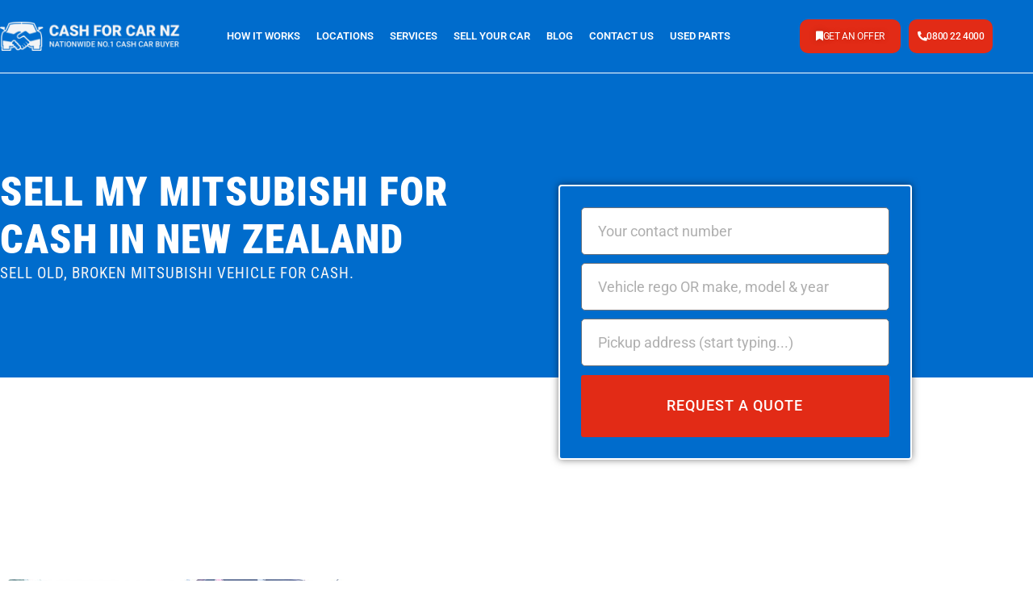

--- FILE ---
content_type: text/html; charset=UTF-8
request_url: https://www.cashforcar.nz/sell-my-car/mitsubishi/
body_size: 45509
content:
<!doctype html>
<html lang="en-NZ">
<head><meta charset="UTF-8"><script>if(navigator.userAgent.match(/MSIE|Internet Explorer/i)||navigator.userAgent.match(/Trident\/7\..*?rv:11/i)){var href=document.location.href;if(!href.match(/[?&]nowprocket/)){if(href.indexOf("?")==-1){if(href.indexOf("#")==-1){document.location.href=href+"?nowprocket=1"}else{document.location.href=href.replace("#","?nowprocket=1#")}}else{if(href.indexOf("#")==-1){document.location.href=href+"&nowprocket=1"}else{document.location.href=href.replace("#","&nowprocket=1#")}}}}</script><script>(()=>{class RocketLazyLoadScripts{constructor(){this.v="2.0.3",this.userEvents=["keydown","keyup","mousedown","mouseup","mousemove","mouseover","mouseenter","mouseout","mouseleave","touchmove","touchstart","touchend","touchcancel","wheel","click","dblclick","input","visibilitychange"],this.attributeEvents=["onblur","onclick","oncontextmenu","ondblclick","onfocus","onmousedown","onmouseenter","onmouseleave","onmousemove","onmouseout","onmouseover","onmouseup","onmousewheel","onscroll","onsubmit"]}async t(){this.i(),this.o(),/iP(ad|hone)/.test(navigator.userAgent)&&this.h(),this.u(),this.l(this),this.m(),this.k(this),this.p(this),this._(),await Promise.all([this.R(),this.L()]),this.lastBreath=Date.now(),this.S(this),this.P(),this.D(),this.O(),this.M(),await this.C(this.delayedScripts.normal),await this.C(this.delayedScripts.defer),await this.C(this.delayedScripts.async),this.F("domReady"),await this.T(),await this.j(),await this.I(),this.F("windowLoad"),await this.A(),window.dispatchEvent(new Event("rocket-allScriptsLoaded")),this.everythingLoaded=!0,this.lastTouchEnd&&await new Promise((t=>setTimeout(t,500-Date.now()+this.lastTouchEnd))),this.H(),this.F("all"),this.U(),this.W()}i(){this.CSPIssue=sessionStorage.getItem("rocketCSPIssue"),document.addEventListener("securitypolicyviolation",(t=>{this.CSPIssue||"script-src-elem"!==t.violatedDirective||"data"!==t.blockedURI||(this.CSPIssue=!0,sessionStorage.setItem("rocketCSPIssue",!0))}),{isRocket:!0})}o(){window.addEventListener("pageshow",(t=>{this.persisted=t.persisted,this.realWindowLoadedFired=!0}),{isRocket:!0}),window.addEventListener("pagehide",(()=>{this.onFirstUserAction=null}),{isRocket:!0})}h(){let t;function e(e){t=e}window.addEventListener("touchstart",e,{isRocket:!0}),window.addEventListener("touchend",(function i(o){Math.abs(o.changedTouches[0].pageX-t.changedTouches[0].pageX)<10&&Math.abs(o.changedTouches[0].pageY-t.changedTouches[0].pageY)<10&&o.timeStamp-t.timeStamp<200&&(o.target.dispatchEvent(new PointerEvent("click",{target:o.target,bubbles:!0,cancelable:!0,detail:1})),event.preventDefault(),window.removeEventListener("touchstart",e,{isRocket:!0}),window.removeEventListener("touchend",i,{isRocket:!0}))}),{isRocket:!0})}q(t){this.userActionTriggered||("mousemove"!==t.type||this.firstMousemoveIgnored?"keyup"===t.type||"mouseover"===t.type||"mouseout"===t.type||(this.userActionTriggered=!0,this.onFirstUserAction&&this.onFirstUserAction()):this.firstMousemoveIgnored=!0),"click"===t.type&&t.preventDefault(),this.savedUserEvents.length>0&&(t.stopPropagation(),t.stopImmediatePropagation()),"touchstart"===this.lastEvent&&"touchend"===t.type&&(this.lastTouchEnd=Date.now()),"click"===t.type&&(this.lastTouchEnd=0),this.lastEvent=t.type,this.savedUserEvents.push(t)}u(){this.savedUserEvents=[],this.userEventHandler=this.q.bind(this),this.userEvents.forEach((t=>window.addEventListener(t,this.userEventHandler,{passive:!1,isRocket:!0})))}U(){this.userEvents.forEach((t=>window.removeEventListener(t,this.userEventHandler,{passive:!1,isRocket:!0}))),this.savedUserEvents.forEach((t=>{t.target.dispatchEvent(new window[t.constructor.name](t.type,t))}))}m(){this.eventsMutationObserver=new MutationObserver((t=>{const e="return false";for(const i of t){if("attributes"===i.type){const t=i.target.getAttribute(i.attributeName);t&&t!==e&&(i.target.setAttribute("data-rocket-"+i.attributeName,t),i.target["rocket"+i.attributeName]=new Function("event",t),i.target.setAttribute(i.attributeName,e))}"childList"===i.type&&i.addedNodes.forEach((t=>{if(t.nodeType===Node.ELEMENT_NODE)for(const i of t.attributes)this.attributeEvents.includes(i.name)&&i.value&&""!==i.value&&(t.setAttribute("data-rocket-"+i.name,i.value),t["rocket"+i.name]=new Function("event",i.value),t.setAttribute(i.name,e))}))}})),this.eventsMutationObserver.observe(document,{subtree:!0,childList:!0,attributeFilter:this.attributeEvents})}H(){this.eventsMutationObserver.disconnect(),this.attributeEvents.forEach((t=>{document.querySelectorAll("[data-rocket-"+t+"]").forEach((e=>{e.setAttribute(t,e.getAttribute("data-rocket-"+t)),e.removeAttribute("data-rocket-"+t)}))}))}k(t){Object.defineProperty(HTMLElement.prototype,"onclick",{get(){return this.rocketonclick||null},set(e){this.rocketonclick=e,this.setAttribute(t.everythingLoaded?"onclick":"data-rocket-onclick","this.rocketonclick(event)")}})}S(t){function e(e,i){let o=e[i];e[i]=null,Object.defineProperty(e,i,{get:()=>o,set(s){t.everythingLoaded?o=s:e["rocket"+i]=o=s}})}e(document,"onreadystatechange"),e(window,"onload"),e(window,"onpageshow");try{Object.defineProperty(document,"readyState",{get:()=>t.rocketReadyState,set(e){t.rocketReadyState=e},configurable:!0}),document.readyState="loading"}catch(t){console.log("WPRocket DJE readyState conflict, bypassing")}}l(t){this.originalAddEventListener=EventTarget.prototype.addEventListener,this.originalRemoveEventListener=EventTarget.prototype.removeEventListener,this.savedEventListeners=[],EventTarget.prototype.addEventListener=function(e,i,o){o&&o.isRocket||!t.B(e,this)&&!t.userEvents.includes(e)||t.B(e,this)&&!t.userActionTriggered||e.startsWith("rocket-")||t.everythingLoaded?t.originalAddEventListener.call(this,e,i,o):t.savedEventListeners.push({target:this,remove:!1,type:e,func:i,options:o})},EventTarget.prototype.removeEventListener=function(e,i,o){o&&o.isRocket||!t.B(e,this)&&!t.userEvents.includes(e)||t.B(e,this)&&!t.userActionTriggered||e.startsWith("rocket-")||t.everythingLoaded?t.originalRemoveEventListener.call(this,e,i,o):t.savedEventListeners.push({target:this,remove:!0,type:e,func:i,options:o})}}F(t){"all"===t&&(EventTarget.prototype.addEventListener=this.originalAddEventListener,EventTarget.prototype.removeEventListener=this.originalRemoveEventListener),this.savedEventListeners=this.savedEventListeners.filter((e=>{let i=e.type,o=e.target||window;return"domReady"===t&&"DOMContentLoaded"!==i&&"readystatechange"!==i||("windowLoad"===t&&"load"!==i&&"readystatechange"!==i&&"pageshow"!==i||(this.B(i,o)&&(i="rocket-"+i),e.remove?o.removeEventListener(i,e.func,e.options):o.addEventListener(i,e.func,e.options),!1))}))}p(t){let e;function i(e){return t.everythingLoaded?e:e.split(" ").map((t=>"load"===t||t.startsWith("load.")?"rocket-jquery-load":t)).join(" ")}function o(o){function s(e){const s=o.fn[e];o.fn[e]=o.fn.init.prototype[e]=function(){return this[0]===window&&t.userActionTriggered&&("string"==typeof arguments[0]||arguments[0]instanceof String?arguments[0]=i(arguments[0]):"object"==typeof arguments[0]&&Object.keys(arguments[0]).forEach((t=>{const e=arguments[0][t];delete arguments[0][t],arguments[0][i(t)]=e}))),s.apply(this,arguments),this}}if(o&&o.fn&&!t.allJQueries.includes(o)){const e={DOMContentLoaded:[],"rocket-DOMContentLoaded":[]};for(const t in e)document.addEventListener(t,(()=>{e[t].forEach((t=>t()))}),{isRocket:!0});o.fn.ready=o.fn.init.prototype.ready=function(i){function s(){parseInt(o.fn.jquery)>2?setTimeout((()=>i.bind(document)(o))):i.bind(document)(o)}return t.realDomReadyFired?!t.userActionTriggered||t.fauxDomReadyFired?s():e["rocket-DOMContentLoaded"].push(s):e.DOMContentLoaded.push(s),o([])},s("on"),s("one"),s("off"),t.allJQueries.push(o)}e=o}t.allJQueries=[],o(window.jQuery),Object.defineProperty(window,"jQuery",{get:()=>e,set(t){o(t)}})}P(){const t=new Map;document.write=document.writeln=function(e){const i=document.currentScript,o=document.createRange(),s=i.parentElement;let n=t.get(i);void 0===n&&(n=i.nextSibling,t.set(i,n));const c=document.createDocumentFragment();o.setStart(c,0),c.appendChild(o.createContextualFragment(e)),s.insertBefore(c,n)}}async R(){return new Promise((t=>{this.userActionTriggered?t():this.onFirstUserAction=t}))}async L(){return new Promise((t=>{document.addEventListener("DOMContentLoaded",(()=>{this.realDomReadyFired=!0,t()}),{isRocket:!0})}))}async I(){return this.realWindowLoadedFired?Promise.resolve():new Promise((t=>{window.addEventListener("load",t,{isRocket:!0})}))}M(){this.pendingScripts=[];this.scriptsMutationObserver=new MutationObserver((t=>{for(const e of t)e.addedNodes.forEach((t=>{"SCRIPT"!==t.tagName||t.noModule||t.isWPRocket||this.pendingScripts.push({script:t,promise:new Promise((e=>{const i=()=>{const i=this.pendingScripts.findIndex((e=>e.script===t));i>=0&&this.pendingScripts.splice(i,1),e()};t.addEventListener("load",i,{isRocket:!0}),t.addEventListener("error",i,{isRocket:!0}),setTimeout(i,1e3)}))})}))})),this.scriptsMutationObserver.observe(document,{childList:!0,subtree:!0})}async j(){await this.J(),this.pendingScripts.length?(await this.pendingScripts[0].promise,await this.j()):this.scriptsMutationObserver.disconnect()}D(){this.delayedScripts={normal:[],async:[],defer:[]},document.querySelectorAll("script[type$=rocketlazyloadscript]").forEach((t=>{t.hasAttribute("data-rocket-src")?t.hasAttribute("async")&&!1!==t.async?this.delayedScripts.async.push(t):t.hasAttribute("defer")&&!1!==t.defer||"module"===t.getAttribute("data-rocket-type")?this.delayedScripts.defer.push(t):this.delayedScripts.normal.push(t):this.delayedScripts.normal.push(t)}))}async _(){await this.L();let t=[];document.querySelectorAll("script[type$=rocketlazyloadscript][data-rocket-src]").forEach((e=>{let i=e.getAttribute("data-rocket-src");if(i&&!i.startsWith("data:")){i.startsWith("//")&&(i=location.protocol+i);try{const o=new URL(i).origin;o!==location.origin&&t.push({src:o,crossOrigin:e.crossOrigin||"module"===e.getAttribute("data-rocket-type")})}catch(t){}}})),t=[...new Map(t.map((t=>[JSON.stringify(t),t]))).values()],this.N(t,"preconnect")}async $(t){if(await this.G(),!0!==t.noModule||!("noModule"in HTMLScriptElement.prototype))return new Promise((e=>{let i;function o(){(i||t).setAttribute("data-rocket-status","executed"),e()}try{if(navigator.userAgent.includes("Firefox/")||""===navigator.vendor||this.CSPIssue)i=document.createElement("script"),[...t.attributes].forEach((t=>{let e=t.nodeName;"type"!==e&&("data-rocket-type"===e&&(e="type"),"data-rocket-src"===e&&(e="src"),i.setAttribute(e,t.nodeValue))})),t.text&&(i.text=t.text),t.nonce&&(i.nonce=t.nonce),i.hasAttribute("src")?(i.addEventListener("load",o,{isRocket:!0}),i.addEventListener("error",(()=>{i.setAttribute("data-rocket-status","failed-network"),e()}),{isRocket:!0}),setTimeout((()=>{i.isConnected||e()}),1)):(i.text=t.text,o()),i.isWPRocket=!0,t.parentNode.replaceChild(i,t);else{const i=t.getAttribute("data-rocket-type"),s=t.getAttribute("data-rocket-src");i?(t.type=i,t.removeAttribute("data-rocket-type")):t.removeAttribute("type"),t.addEventListener("load",o,{isRocket:!0}),t.addEventListener("error",(i=>{this.CSPIssue&&i.target.src.startsWith("data:")?(console.log("WPRocket: CSP fallback activated"),t.removeAttribute("src"),this.$(t).then(e)):(t.setAttribute("data-rocket-status","failed-network"),e())}),{isRocket:!0}),s?(t.fetchPriority="high",t.removeAttribute("data-rocket-src"),t.src=s):t.src="data:text/javascript;base64,"+window.btoa(unescape(encodeURIComponent(t.text)))}}catch(i){t.setAttribute("data-rocket-status","failed-transform"),e()}}));t.setAttribute("data-rocket-status","skipped")}async C(t){const e=t.shift();return e?(e.isConnected&&await this.$(e),this.C(t)):Promise.resolve()}O(){this.N([...this.delayedScripts.normal,...this.delayedScripts.defer,...this.delayedScripts.async],"preload")}N(t,e){this.trash=this.trash||[];let i=!0;var o=document.createDocumentFragment();t.forEach((t=>{const s=t.getAttribute&&t.getAttribute("data-rocket-src")||t.src;if(s&&!s.startsWith("data:")){const n=document.createElement("link");n.href=s,n.rel=e,"preconnect"!==e&&(n.as="script",n.fetchPriority=i?"high":"low"),t.getAttribute&&"module"===t.getAttribute("data-rocket-type")&&(n.crossOrigin=!0),t.crossOrigin&&(n.crossOrigin=t.crossOrigin),t.integrity&&(n.integrity=t.integrity),t.nonce&&(n.nonce=t.nonce),o.appendChild(n),this.trash.push(n),i=!1}})),document.head.appendChild(o)}W(){this.trash.forEach((t=>t.remove()))}async T(){try{document.readyState="interactive"}catch(t){}this.fauxDomReadyFired=!0;try{await this.G(),document.dispatchEvent(new Event("rocket-readystatechange")),await this.G(),document.rocketonreadystatechange&&document.rocketonreadystatechange(),await this.G(),document.dispatchEvent(new Event("rocket-DOMContentLoaded")),await this.G(),window.dispatchEvent(new Event("rocket-DOMContentLoaded"))}catch(t){console.error(t)}}async A(){try{document.readyState="complete"}catch(t){}try{await this.G(),document.dispatchEvent(new Event("rocket-readystatechange")),await this.G(),document.rocketonreadystatechange&&document.rocketonreadystatechange(),await this.G(),window.dispatchEvent(new Event("rocket-load")),await this.G(),window.rocketonload&&window.rocketonload(),await this.G(),this.allJQueries.forEach((t=>t(window).trigger("rocket-jquery-load"))),await this.G();const t=new Event("rocket-pageshow");t.persisted=this.persisted,window.dispatchEvent(t),await this.G(),window.rocketonpageshow&&window.rocketonpageshow({persisted:this.persisted})}catch(t){console.error(t)}}async G(){Date.now()-this.lastBreath>45&&(await this.J(),this.lastBreath=Date.now())}async J(){return document.hidden?new Promise((t=>setTimeout(t))):new Promise((t=>requestAnimationFrame(t)))}B(t,e){return e===document&&"readystatechange"===t||(e===document&&"DOMContentLoaded"===t||(e===window&&"DOMContentLoaded"===t||(e===window&&"load"===t||e===window&&"pageshow"===t)))}static run(){(new RocketLazyLoadScripts).t()}}RocketLazyLoadScripts.run()})();</script>
	
	<meta name="viewport" content="width=device-width, initial-scale=1">
	<link rel="profile" href="https://gmpg.org/xfn/11">
	<meta name='robots' content='index, follow, max-image-preview:large, max-snippet:-1, max-video-preview:-1' />
	<style></style>
	<!-- Google Tag Manager -->
<script type="rocketlazyloadscript">(function(w,d,s,l,i){w[l]=w[l]||[];w[l].push({'gtm.start':
new Date().getTime(),event:'gtm.js'});var f=d.getElementsByTagName(s)[0],
j=d.createElement(s),dl=l!='dataLayer'?'&l='+l:'';j.async=true;j.src=
'https://www.googletagmanager.com/gtm.js?id='+i+dl;f.parentNode.insertBefore(j,f);
})(window,document,'script','dataLayer','GTM-5Z2RLP');</script>
<!-- End Google Tag Manager -->
    <!-- Ahrefs Site Verification -->
    <meta name="ahrefs-site-verification" content="ec6c5930fdbf88a0dfaa5dabdff5ada4a55b65501bd6f0f50f8e3af2b377b046">
    <!-- Ahrefs Script -->
    <script type="rocketlazyloadscript" data-minify="1" data-rocket-src="https://www.cashforcar.nz/wp-content/cache/min/1/analytics.js?ver=1768793283" data-key="7NzHT1+8IpABqsSuw7ZExA" async></script>
    <!-- End Ahrefs -->
<!-- Google tag (gtag.js) consent mode dataLayer added by Site Kit -->
<script type="rocketlazyloadscript" id="google_gtagjs-js-consent-mode-data-layer">
window.dataLayer = window.dataLayer || [];function gtag(){dataLayer.push(arguments);}
gtag('consent', 'default', {"ad_personalization":"denied","ad_storage":"denied","ad_user_data":"denied","analytics_storage":"denied","functionality_storage":"denied","security_storage":"denied","personalization_storage":"denied","region":["AT","BE","BG","CH","CY","CZ","DE","DK","EE","ES","FI","FR","GB","GR","HR","HU","IE","IS","IT","LI","LT","LU","LV","MT","NL","NO","PL","PT","RO","SE","SI","SK"],"wait_for_update":500});
window._googlesitekitConsentCategoryMap = {"statistics":["analytics_storage"],"marketing":["ad_storage","ad_user_data","ad_personalization"],"functional":["functionality_storage","security_storage"],"preferences":["personalization_storage"]};
window._googlesitekitConsents = {"ad_personalization":"denied","ad_storage":"denied","ad_user_data":"denied","analytics_storage":"denied","functionality_storage":"denied","security_storage":"denied","personalization_storage":"denied","region":["AT","BE","BG","CH","CY","CZ","DE","DK","EE","ES","FI","FR","GB","GR","HR","HU","IE","IS","IT","LI","LT","LU","LV","MT","NL","NO","PL","PT","RO","SE","SI","SK"],"wait_for_update":500};
</script>
<!-- End Google tag (gtag.js) consent mode dataLayer added by Site Kit -->

	<!-- This site is optimized with the Yoast SEO plugin v26.7 - https://yoast.com/wordpress/plugins/seo/ -->
	<title>Sell My Mitsubishi for Cash | Sell Used Mitsubishi | Cash for Car NZ</title>
<link crossorigin data-rocket-preconnect href="https://www.gstatic.com" rel="preconnect">
<link crossorigin data-rocket-preconnect href="https://www.googletagmanager.com" rel="preconnect">
<link crossorigin data-rocket-preconnect href="https://analytics.ahrefs.com" rel="preconnect">
<link crossorigin data-rocket-preconnect href="https://maps.googleapis.com" rel="preconnect">
<link crossorigin data-rocket-preconnect href="https://www.google.com" rel="preconnect">
<link crossorigin data-rocket-preload as="font" href="https://www.cashforcar.nz/wp-content/uploads/elementor/google-fonts/fonts/roboto-kfo7cnqeu92fr1me7ksn66agldtyluama3yuba.woff2" rel="preload">
<link crossorigin data-rocket-preload as="font" href="https://www.cashforcar.nz/wp-content/plugins/elementor/assets/lib/font-awesome/webfonts/fa-solid-900.woff2" rel="preload">
<link crossorigin data-rocket-preload as="font" href="https://www.cashforcar.nz/wp-content/uploads/elementor/google-fonts/fonts/robotocondensed-ievl2zhzi2ecn5jzbjeets9weq8-19k7dq.woff2" rel="preload">
<style id="wpr-usedcss">img:is([sizes=auto i],[sizes^="auto," i]){contain-intrinsic-size:3000px 1500px}img.emoji{display:inline!important;border:none!important;box-shadow:none!important;height:1em!important;width:1em!important;margin:0 .07em!important;vertical-align:-.1em!important;background:0 0!important;padding:0!important}:root{--wp--preset--aspect-ratio--square:1;--wp--preset--aspect-ratio--4-3:4/3;--wp--preset--aspect-ratio--3-4:3/4;--wp--preset--aspect-ratio--3-2:3/2;--wp--preset--aspect-ratio--2-3:2/3;--wp--preset--aspect-ratio--16-9:16/9;--wp--preset--aspect-ratio--9-16:9/16;--wp--preset--color--black:#000000;--wp--preset--color--cyan-bluish-gray:#abb8c3;--wp--preset--color--white:#ffffff;--wp--preset--color--pale-pink:#f78da7;--wp--preset--color--vivid-red:#cf2e2e;--wp--preset--color--luminous-vivid-orange:#ff6900;--wp--preset--color--luminous-vivid-amber:#fcb900;--wp--preset--color--light-green-cyan:#7bdcb5;--wp--preset--color--vivid-green-cyan:#00d084;--wp--preset--color--pale-cyan-blue:#8ed1fc;--wp--preset--color--vivid-cyan-blue:#0693e3;--wp--preset--color--vivid-purple:#9b51e0;--wp--preset--gradient--vivid-cyan-blue-to-vivid-purple:linear-gradient(135deg,rgba(6, 147, 227, 1) 0%,rgb(155, 81, 224) 100%);--wp--preset--gradient--light-green-cyan-to-vivid-green-cyan:linear-gradient(135deg,rgb(122, 220, 180) 0%,rgb(0, 208, 130) 100%);--wp--preset--gradient--luminous-vivid-amber-to-luminous-vivid-orange:linear-gradient(135deg,rgba(252, 185, 0, 1) 0%,rgba(255, 105, 0, 1) 100%);--wp--preset--gradient--luminous-vivid-orange-to-vivid-red:linear-gradient(135deg,rgba(255, 105, 0, 1) 0%,rgb(207, 46, 46) 100%);--wp--preset--gradient--very-light-gray-to-cyan-bluish-gray:linear-gradient(135deg,rgb(238, 238, 238) 0%,rgb(169, 184, 195) 100%);--wp--preset--gradient--cool-to-warm-spectrum:linear-gradient(135deg,rgb(74, 234, 220) 0%,rgb(151, 120, 209) 20%,rgb(207, 42, 186) 40%,rgb(238, 44, 130) 60%,rgb(251, 105, 98) 80%,rgb(254, 248, 76) 100%);--wp--preset--gradient--blush-light-purple:linear-gradient(135deg,rgb(255, 206, 236) 0%,rgb(152, 150, 240) 100%);--wp--preset--gradient--blush-bordeaux:linear-gradient(135deg,rgb(254, 205, 165) 0%,rgb(254, 45, 45) 50%,rgb(107, 0, 62) 100%);--wp--preset--gradient--luminous-dusk:linear-gradient(135deg,rgb(255, 203, 112) 0%,rgb(199, 81, 192) 50%,rgb(65, 88, 208) 100%);--wp--preset--gradient--pale-ocean:linear-gradient(135deg,rgb(255, 245, 203) 0%,rgb(182, 227, 212) 50%,rgb(51, 167, 181) 100%);--wp--preset--gradient--electric-grass:linear-gradient(135deg,rgb(202, 248, 128) 0%,rgb(113, 206, 126) 100%);--wp--preset--gradient--midnight:linear-gradient(135deg,rgb(2, 3, 129) 0%,rgb(40, 116, 252) 100%);--wp--preset--font-size--small:13px;--wp--preset--font-size--medium:20px;--wp--preset--font-size--large:36px;--wp--preset--font-size--x-large:42px;--wp--preset--spacing--20:0.44rem;--wp--preset--spacing--30:0.67rem;--wp--preset--spacing--40:1rem;--wp--preset--spacing--50:1.5rem;--wp--preset--spacing--60:2.25rem;--wp--preset--spacing--70:3.38rem;--wp--preset--spacing--80:5.06rem;--wp--preset--shadow--natural:6px 6px 9px rgba(0, 0, 0, .2);--wp--preset--shadow--deep:12px 12px 50px rgba(0, 0, 0, .4);--wp--preset--shadow--sharp:6px 6px 0px rgba(0, 0, 0, .2);--wp--preset--shadow--outlined:6px 6px 0px -3px rgba(255, 255, 255, 1),6px 6px rgba(0, 0, 0, 1);--wp--preset--shadow--crisp:6px 6px 0px rgba(0, 0, 0, 1)}:root{--wp--style--global--content-size:800px;--wp--style--global--wide-size:1200px}:where(body){margin:0}:where(.wp-site-blocks)>*{margin-block-start:24px;margin-block-end:0}:where(.wp-site-blocks)>:first-child{margin-block-start:0}:where(.wp-site-blocks)>:last-child{margin-block-end:0}:root{--wp--style--block-gap:24px}:root :where(.is-layout-flow)>:first-child{margin-block-start:0}:root :where(.is-layout-flow)>:last-child{margin-block-end:0}:root :where(.is-layout-flow)>*{margin-block-start:24px;margin-block-end:0}:root :where(.is-layout-constrained)>:first-child{margin-block-start:0}:root :where(.is-layout-constrained)>:last-child{margin-block-end:0}:root :where(.is-layout-constrained)>*{margin-block-start:24px;margin-block-end:0}:root :where(.is-layout-flex){gap:24px}:root :where(.is-layout-grid){gap:24px}body{padding-top:0;padding-right:0;padding-bottom:0;padding-left:0}a:where(:not(.wp-element-button)){text-decoration:underline}:root :where(.wp-element-button,.wp-block-button__link){background-color:#32373c;border-width:0;color:#fff;font-family:inherit;font-size:inherit;line-height:inherit;padding:calc(.667em + 2px) calc(1.333em + 2px);text-decoration:none}:root :where(.wp-block-pullquote){font-size:1.5em;line-height:1.6}html{line-height:1.15;-webkit-text-size-adjust:100%}*,:after,:before{box-sizing:border-box}body{background-color:#fff;color:#333;font-family:-apple-system,BlinkMacSystemFont,'Segoe UI',Roboto,'Helvetica Neue',Arial,'Noto Sans',sans-serif,'Apple Color Emoji','Segoe UI Emoji','Segoe UI Symbol','Noto Color Emoji';font-size:1rem;font-weight:400;line-height:1.5;margin:0;-webkit-font-smoothing:antialiased;-moz-osx-font-smoothing:grayscale}h1,h2,h3,h4,h5{color:inherit;font-family:inherit;font-weight:500;line-height:1.2;margin-block-end:1rem;margin-block-start:.5rem}h1{font-size:2.5rem}h2{font-size:2rem}h3{font-size:1.75rem}h4{font-size:1.5rem}h5{font-size:1.25rem}p{margin-block-end:.9rem;margin-block-start:0}hr{box-sizing:content-box;height:0;overflow:visible}a{background-color:transparent;color:#c36;text-decoration:none}a:active,a:hover{color:#336}a:not([href]):not([tabindex]),a:not([href]):not([tabindex]):focus,a:not([href]):not([tabindex]):hover{color:inherit;text-decoration:none}a:not([href]):not([tabindex]):focus{outline:0}b,strong{font-weight:bolder}code{font-family:monospace,monospace;font-size:1em}small{font-size:80%}sub{font-size:75%;line-height:0;position:relative;vertical-align:baseline}sub{bottom:-.25em}img{border-style:none;height:auto;max-width:100%}details{display:block}summary{display:list-item}[hidden],template{display:none}@media print{*,:after,:before{background:0 0!important;box-shadow:none!important;color:#000!important;text-shadow:none!important}a,a:visited{text-decoration:underline}a[href]:after{content:" (" attr(href) ")"}a[href^="#"]:after,a[href^="javascript:"]:after{content:""}blockquote{-moz-column-break-inside:avoid;border:1px solid #ccc;break-inside:avoid}img,tr{-moz-column-break-inside:avoid;break-inside:avoid}h2,h3,p{orphans:3;widows:3}h2,h3{-moz-column-break-after:avoid;break-after:avoid}}label{display:inline-block;line-height:1;vertical-align:middle}button,input,optgroup,select,textarea{font-family:inherit;font-size:1rem;line-height:1.5;margin:0}input[type=email],input[type=number],input[type=password],input[type=search],input[type=text],input[type=url],select,textarea{border:1px solid #666;border-radius:3px;padding:.5rem 1rem;transition:all .3s;width:100%}input[type=email]:focus,input[type=number]:focus,input[type=password]:focus,input[type=search]:focus,input[type=text]:focus,input[type=url]:focus,select:focus,textarea:focus{border-color:#333}button,input{overflow:visible}button,select{text-transform:none}[type=button],[type=submit],button{-webkit-appearance:button;width:auto}[type=button],[type=submit],button{background-color:transparent;border:1px solid #c36;border-radius:3px;color:#c36;display:inline-block;font-size:1rem;font-weight:400;padding:.5rem 1rem;text-align:center;transition:all .3s;-webkit-user-select:none;-moz-user-select:none;user-select:none;white-space:nowrap}[type=button]:focus:not(:focus-visible),[type=submit]:focus:not(:focus-visible),button:focus:not(:focus-visible){outline:0}[type=button]:focus,[type=button]:hover,[type=submit]:focus,[type=submit]:hover,button:focus,button:hover{background-color:#c36;color:#fff;text-decoration:none}[type=button]:not(:disabled),[type=submit]:not(:disabled),button:not(:disabled){cursor:pointer}fieldset{padding:.35em .75em .625em}legend{box-sizing:border-box;color:inherit;display:table;max-width:100%;padding:0;white-space:normal}progress{vertical-align:baseline}textarea{overflow:auto;resize:vertical}[type=checkbox],[type=radio]{box-sizing:border-box;padding:0}[type=number]::-webkit-inner-spin-button,[type=number]::-webkit-outer-spin-button{height:auto}[type=search]{-webkit-appearance:textfield;outline-offset:-2px}[type=search]::-webkit-search-decoration{-webkit-appearance:none}::-webkit-file-upload-button{-webkit-appearance:button;font:inherit}select{display:block}table{background-color:transparent;border-collapse:collapse;border-spacing:0;font-size:.9em;margin-block-end:15px;width:100%}table th{border:1px solid hsla(0,0%,50%,.502);line-height:1.5;padding:15px;vertical-align:top}table th{font-weight:700}table tbody>tr:nth-child(odd)>th{background-color:hsla(0,0%,50%,.071)}table tbody tr:hover>th{background-color:hsla(0,0%,50%,.102)}table tbody+tbody{border-block-start:2px solid hsla(0,0%,50%,.502)}@media(max-width:767px){table table{font-size:.8em}table table th{line-height:1.3;padding:7px}table table th{font-weight:400}}dl,dt,li,ul{background:0 0;border:0;font-size:100%;margin-block-end:0;margin-block-start:0;outline:0;vertical-align:baseline}.page-content a{text-decoration:underline}.sticky{display:block;position:relative}.hide{display:none!important}.screen-reader-text{clip:rect(1px,1px,1px,1px);height:1px;overflow:hidden;position:absolute!important;width:1px;word-wrap:normal!important}.screen-reader-text:focus{background-color:#eee;clip:auto!important;clip-path:none;color:#333;display:block;font-size:1rem;height:auto;left:5px;line-height:normal;padding:12px 24px;text-decoration:none;top:5px;width:auto;z-index:100000}body:not([class*=elementor-page-]) .site-main{margin-inline-end:auto;margin-inline-start:auto;width:100%}@media(max-width:575px){body:not([class*=elementor-page-]) .site-main{padding-inline-end:10px;padding-inline-start:10px}}@media(min-width:576px){body:not([class*=elementor-page-]) .site-main{max-width:500px}}@media(min-width:768px){body:not([class*=elementor-page-]) .site-main{max-width:600px}}@media(min-width:992px){body:not([class*=elementor-page-]) .site-main{max-width:800px}}@media(min-width:1200px){body:not([class*=elementor-page-]) .site-main{max-width:1140px}}:root{--direction-multiplier:1}body.rtl,html[dir=rtl]{--direction-multiplier:-1}.elementor-hidden{display:none}.elementor-screen-only,.screen-reader-text,.screen-reader-text span{height:1px;margin:-1px;overflow:hidden;padding:0;position:absolute;top:-10000em;width:1px;clip:rect(0,0,0,0);border:0}.elementor-clearfix:after{clear:both;content:"";display:block;height:0;width:0}.elementor *,.elementor :after,.elementor :before{box-sizing:border-box}.elementor a{box-shadow:none;text-decoration:none}.elementor hr{background-color:transparent;margin:0}.elementor img{border:none;border-radius:0;box-shadow:none;height:auto;max-width:100%}.elementor embed,.elementor iframe,.elementor object,.elementor video{border:none;line-height:1;margin:0;max-width:100%;width:100%}.elementor .elementor-background-overlay{inset:0;position:absolute}.elementor-widget-wrap .elementor-element.elementor-widget__width-initial{max-width:100%}.elementor-element{--flex-direction:initial;--flex-wrap:initial;--justify-content:initial;--align-items:initial;--align-content:initial;--gap:initial;--flex-basis:initial;--flex-grow:initial;--flex-shrink:initial;--order:initial;--align-self:initial;align-self:var(--align-self);flex-basis:var(--flex-basis);flex-grow:var(--flex-grow);flex-shrink:var(--flex-shrink);order:var(--order)}.elementor-element:where(.e-con-full,.elementor-widget){align-content:var(--align-content);align-items:var(--align-items);flex-direction:var(--flex-direction);flex-wrap:var(--flex-wrap);gap:var(--row-gap) var(--column-gap);justify-content:var(--justify-content)}.elementor-invisible{visibility:hidden}.elementor-align-center{text-align:center}.elementor-align-right{text-align:right}.elementor-align-left{text-align:left}.elementor-align-center .elementor-button,.elementor-align-left .elementor-button,.elementor-align-right .elementor-button{width:auto}.elementor-align-justify .elementor-button{width:100%}@media (max-width:1024px){.elementor-tablet-align-left{text-align:left}.elementor-tablet-align-left .elementor-button{width:auto}.elementor-section .elementor-container{flex-wrap:wrap}}@media (max-width:767px){.elementor-mobile-align-center{text-align:center}.elementor-mobile-align-left{text-align:left}.elementor-mobile-align-center .elementor-button,.elementor-mobile-align-left .elementor-button{width:auto}}:root{--page-title-display:block}.elementor-section{position:relative}.elementor-section .elementor-container{display:flex;margin-inline:auto;position:relative}.elementor-section.elementor-section-items-middle>.elementor-container{align-items:center}.elementor-widget-wrap{align-content:flex-start;flex-wrap:wrap;position:relative;width:100%}.elementor:not(.elementor-bc-flex-widget) .elementor-widget-wrap{display:flex}.elementor-widget-wrap>.elementor-element{width:100%}.elementor-widget-wrap.e-swiper-container{width:calc(100% - (var(--e-column-margin-left,0px) + var(--e-column-margin-right,0px)))}.elementor-widget{position:relative}.elementor-widget:not(:last-child){margin-block-end:var(--kit-widget-spacing,20px)}.elementor-widget:not(:last-child).elementor-widget__width-initial{margin-block-end:0}.elementor-column{display:flex;min-height:1px;position:relative}.elementor-column-gap-default>.elementor-column>.elementor-element-populated{padding:10px}.elementor-inner-section .elementor-column-gap-no .elementor-element-populated{padding:0}@media (min-width:768px){.elementor-column.elementor-col-25{width:25%}.elementor-column.elementor-col-33{width:33.333%}.elementor-column.elementor-col-50{width:50%}.elementor-column.elementor-col-100{width:100%}}@media (min-width:768px) and (max-width:1024px){.elementor-reverse-tablet>.elementor-container>:first-child{order:10}.elementor-reverse-tablet>.elementor-container>:nth-child(2){order:9}.elementor-reverse-tablet>.elementor-container>:nth-child(3){order:8}.elementor-reverse-tablet>.elementor-container>:nth-child(4){order:7}.elementor-reverse-tablet>.elementor-container>:nth-child(5){order:6}.elementor-reverse-tablet>.elementor-container>:nth-child(6){order:5}.elementor-reverse-tablet>.elementor-container>:nth-child(7){order:4}.elementor-reverse-tablet>.elementor-container>:nth-child(8){order:3}.elementor-reverse-tablet>.elementor-container>:nth-child(9){order:2}.elementor-reverse-tablet>.elementor-container>:nth-child(10){order:1}}@media (min-width:-1) and (max-width:1024px){.elementor-reverse-tablet>.elementor-container>:first-child{order:10}.elementor-reverse-tablet>.elementor-container>:nth-child(2){order:9}.elementor-reverse-tablet>.elementor-container>:nth-child(3){order:8}.elementor-reverse-tablet>.elementor-container>:nth-child(4){order:7}.elementor-reverse-tablet>.elementor-container>:nth-child(5){order:6}.elementor-reverse-tablet>.elementor-container>:nth-child(6){order:5}.elementor-reverse-tablet>.elementor-container>:nth-child(7){order:4}.elementor-reverse-tablet>.elementor-container>:nth-child(8){order:3}.elementor-reverse-tablet>.elementor-container>:nth-child(9){order:2}.elementor-reverse-tablet>.elementor-container>:nth-child(10){order:1}}@media (min-width:768px) and (max-width:-1){.elementor-reverse-tablet>.elementor-container>:first-child,.elementor-reverse-tablet>.elementor-container>:nth-child(10),.elementor-reverse-tablet>.elementor-container>:nth-child(2),.elementor-reverse-tablet>.elementor-container>:nth-child(3),.elementor-reverse-tablet>.elementor-container>:nth-child(4),.elementor-reverse-tablet>.elementor-container>:nth-child(5),.elementor-reverse-tablet>.elementor-container>:nth-child(6),.elementor-reverse-tablet>.elementor-container>:nth-child(7),.elementor-reverse-tablet>.elementor-container>:nth-child(8),.elementor-reverse-tablet>.elementor-container>:nth-child(9){order:0}}.elementor-grid{display:grid;grid-column-gap:var(--grid-column-gap);grid-row-gap:var(--grid-row-gap)}.elementor-grid .elementor-grid-item{min-width:0}.elementor-grid-0 .elementor-grid{display:inline-block;margin-block-end:calc(-1 * var(--grid-row-gap));width:100%;word-spacing:var(--grid-column-gap)}.elementor-grid-0 .elementor-grid .elementor-grid-item{display:inline-block;margin-block-end:var(--grid-row-gap);word-break:break-word}@media (min-width:1025px){#elementor-device-mode:after{content:"desktop"}}@media (min-width:-1){#elementor-device-mode:after{content:"widescreen"}}@media (max-width:-1){#elementor-device-mode:after{content:"laptop";content:"tablet_extra"}}@media (max-width:1024px){#elementor-device-mode:after{content:"tablet"}}@media (max-width:-1){#elementor-device-mode:after{content:"mobile_extra"}}@media (max-width:767px){.elementor-reverse-mobile>.elementor-container>:first-child{order:10}.elementor-reverse-mobile>.elementor-container>:nth-child(2){order:9}.elementor-reverse-mobile>.elementor-container>:nth-child(3){order:8}.elementor-reverse-mobile>.elementor-container>:nth-child(4){order:7}.elementor-reverse-mobile>.elementor-container>:nth-child(5){order:6}.elementor-reverse-mobile>.elementor-container>:nth-child(6){order:5}.elementor-reverse-mobile>.elementor-container>:nth-child(7){order:4}.elementor-reverse-mobile>.elementor-container>:nth-child(8){order:3}.elementor-reverse-mobile>.elementor-container>:nth-child(9){order:2}.elementor-reverse-mobile>.elementor-container>:nth-child(10){order:1}.elementor-column{width:100%}#elementor-device-mode:after{content:"mobile"}}@media (prefers-reduced-motion:no-preference){html{scroll-behavior:smooth}}.e-con{--border-radius:0;--border-top-width:0px;--border-right-width:0px;--border-bottom-width:0px;--border-left-width:0px;--border-style:initial;--border-color:initial;--container-widget-width:100%;--container-widget-height:initial;--container-widget-flex-grow:0;--container-widget-align-self:initial;--content-width:min(100%,var(--container-max-width,1140px));--width:100%;--min-height:initial;--height:auto;--text-align:initial;--margin-top:0px;--margin-right:0px;--margin-bottom:0px;--margin-left:0px;--padding-top:var(--container-default-padding-top,10px);--padding-right:var(--container-default-padding-right,10px);--padding-bottom:var(--container-default-padding-bottom,10px);--padding-left:var(--container-default-padding-left,10px);--position:relative;--z-index:revert;--overflow:visible;--gap:var(--widgets-spacing,20px);--row-gap:var(--widgets-spacing-row,20px);--column-gap:var(--widgets-spacing-column,20px);--overlay-mix-blend-mode:initial;--overlay-opacity:1;--overlay-transition:0.3s;--e-con-grid-template-columns:repeat(3,1fr);--e-con-grid-template-rows:repeat(2,1fr);border-radius:var(--border-radius);height:var(--height);min-height:var(--min-height);min-width:0;overflow:var(--overflow);position:var(--position);width:var(--width);z-index:var(--z-index);--flex-wrap-mobile:wrap}.e-con:where(:not(.e-div-block-base)){transition:background var(--background-transition,.3s),border var(--border-transition,.3s),box-shadow var(--border-transition,.3s),transform var(--e-con-transform-transition-duration,.4s)}.e-con{--margin-block-start:var(--margin-top);--margin-block-end:var(--margin-bottom);--margin-inline-start:var(--margin-left);--margin-inline-end:var(--margin-right);--padding-inline-start:var(--padding-left);--padding-inline-end:var(--padding-right);--padding-block-start:var(--padding-top);--padding-block-end:var(--padding-bottom);--border-block-start-width:var(--border-top-width);--border-block-end-width:var(--border-bottom-width);--border-inline-start-width:var(--border-left-width);--border-inline-end-width:var(--border-right-width)}body.rtl .e-con{--padding-inline-start:var(--padding-right);--padding-inline-end:var(--padding-left);--margin-inline-start:var(--margin-right);--margin-inline-end:var(--margin-left);--border-inline-start-width:var(--border-right-width);--border-inline-end-width:var(--border-left-width)}.e-con{margin-block-end:var(--margin-block-end);margin-block-start:var(--margin-block-start);margin-inline-end:var(--margin-inline-end);margin-inline-start:var(--margin-inline-start);padding-inline-end:var(--padding-inline-end);padding-inline-start:var(--padding-inline-start)}.e-con>.e-con-inner{padding-block-end:var(--padding-block-end);padding-block-start:var(--padding-block-start);text-align:var(--text-align)}.e-con,.e-con>.e-con-inner{display:var(--display)}.e-con>.e-con-inner{gap:var(--row-gap) var(--column-gap);height:100%;margin:0 auto;max-width:var(--content-width);padding-inline-end:0;padding-inline-start:0;width:100%}:is(.elementor-section-wrap,[data-elementor-id])>.e-con{--margin-left:auto;--margin-right:auto;max-width:min(100%,var(--width))}.e-con .elementor-widget.elementor-widget{margin-block-end:0}.e-con:before,.e-con>.elementor-motion-effects-container>.elementor-motion-effects-layer:before{border-block-end-width:var(--border-block-end-width);border-block-start-width:var(--border-block-start-width);border-color:var(--border-color);border-inline-end-width:var(--border-inline-end-width);border-inline-start-width:var(--border-inline-start-width);border-radius:var(--border-radius);border-style:var(--border-style);content:var(--background-overlay);display:block;height:max(100% + var(--border-top-width) + var(--border-bottom-width),100%);left:calc(0px - var(--border-left-width));mix-blend-mode:var(--overlay-mix-blend-mode);opacity:var(--overlay-opacity);position:absolute;top:calc(0px - var(--border-top-width));transition:var(--overlay-transition,.3s);width:max(100% + var(--border-left-width) + var(--border-right-width),100%)}.e-con:before{transition:background var(--overlay-transition,.3s),border-radius var(--border-transition,.3s),opacity var(--overlay-transition,.3s)}.e-con .elementor-widget{min-width:0}.e-con .elementor-widget.e-widget-swiper{width:100%}.e-con>.e-con-inner>.elementor-widget>.elementor-widget-container,.e-con>.elementor-widget>.elementor-widget-container{height:100%}.e-con.e-con>.e-con-inner>.elementor-widget,.elementor.elementor .e-con>.elementor-widget{max-width:100%}.e-con .elementor-widget:not(:last-child){--kit-widget-spacing:0px}.elementor-form-fields-wrapper{display:flex;flex-wrap:wrap}.elementor-form-fields-wrapper.elementor-labels-above .elementor-field-group .elementor-field-subgroup,.elementor-form-fields-wrapper.elementor-labels-above .elementor-field-group>.elementor-select-wrapper,.elementor-form-fields-wrapper.elementor-labels-above .elementor-field-group>input,.elementor-form-fields-wrapper.elementor-labels-above .elementor-field-group>textarea{flex-basis:100%;max-width:100%}.elementor-form-fields-wrapper.elementor-labels-inline>.elementor-field-group .elementor-select-wrapper,.elementor-form-fields-wrapper.elementor-labels-inline>.elementor-field-group>input{flex-grow:1}.elementor-field-group{align-items:center;flex-wrap:wrap}.elementor-field-group.elementor-field-type-submit{align-items:flex-end}.elementor-field-group .elementor-field-textual{background-color:transparent;border:1px solid #69727d;color:#1f2124;flex-grow:1;max-width:100%;vertical-align:middle;width:100%}.elementor-field-group .elementor-field-textual:focus{box-shadow:inset 0 0 0 1px rgba(0,0,0,.1);outline:0}.elementor-field-group .elementor-field-textual::-moz-placeholder{color:inherit;font-family:inherit;opacity:.6}.elementor-field-group .elementor-field-textual::placeholder{color:inherit;font-family:inherit;opacity:.6}.elementor-field-subgroup{display:flex;flex-wrap:wrap}.elementor-field-subgroup .elementor-field-option label{display:inline-block}.elementor-field-subgroup:not(.elementor-subgroup-inline) .elementor-field-option{flex-basis:100%}.elementor-field-type-acceptance .elementor-field-subgroup .elementor-field-option input,.elementor-field-type-acceptance .elementor-field-subgroup .elementor-field-option label,.elementor-field-type-checkbox .elementor-field-subgroup .elementor-field-option input,.elementor-field-type-checkbox .elementor-field-subgroup .elementor-field-option label,.elementor-field-type-radio .elementor-field-subgroup .elementor-field-option input,.elementor-field-type-radio .elementor-field-subgroup .elementor-field-option label{display:inline}.elementor-field-label{cursor:pointer}.elementor-mark-required .elementor-field-label:after{color:red;content:"*";padding-inline-start:.2em}.elementor-field-textual{border-radius:3px;font-size:15px;line-height:1.4;min-height:40px;padding:5px 14px}.elementor-field-textual.elementor-size-lg{border-radius:5px;font-size:18px;min-height:59px;padding:7px 20px}.elementor-field-textual.elementor-size-xl{border-radius:6px;font-size:20px;min-height:72px;padding:8px 24px}.elementor-button-align-stretch .elementor-field-type-submit:not(.e-form__buttons__wrapper) .elementor-button{flex-basis:100%}.elementor-button-align-stretch .e-form__buttons__wrapper{flex-basis:50%;flex-grow:1}.elementor-button-align-stretch .e-form__buttons__wrapper__button{flex-basis:100%}.elementor-button-align-center .e-form__buttons,.elementor-button-align-center .elementor-field-type-submit{justify-content:center}.elementor-button-align-start .e-form__buttons{justify-content:flex-start}.elementor-button-align-end .e-form__buttons,[dir=rtl] .elementor-button-align-start .e-form__buttons{justify-content:flex-end}[dir=rtl] .elementor-button-align-end .e-form__buttons{justify-content:flex-start}.elementor-button-align-center .elementor-field-type-submit:not(.e-form__buttons__wrapper) .elementor-button,.elementor-button-align-end .elementor-field-type-submit:not(.e-form__buttons__wrapper) .elementor-button,.elementor-button-align-start .elementor-field-type-submit:not(.e-form__buttons__wrapper) .elementor-button{flex-basis:auto}.elementor-button-align-center .e-form__buttons__wrapper,.elementor-button-align-end .e-form__buttons__wrapper,.elementor-button-align-start .e-form__buttons__wrapper{flex-grow:0}.elementor-button-align-center .e-form__buttons__wrapper,.elementor-button-align-center .e-form__buttons__wrapper__button,.elementor-button-align-end .e-form__buttons__wrapper,.elementor-button-align-end .e-form__buttons__wrapper__button,.elementor-button-align-start .e-form__buttons__wrapper,.elementor-button-align-start .e-form__buttons__wrapper__button{flex-basis:auto}@media screen and (max-width:1024px){.elementor-tablet-button-align-stretch .elementor-field-type-submit:not(.e-form__buttons__wrapper) .elementor-button{flex-basis:100%}.elementor-tablet-button-align-stretch .e-form__buttons__wrapper{flex-basis:50%;flex-grow:1}.elementor-tablet-button-align-stretch .e-form__buttons__wrapper__button{flex-basis:100%}.elementor-tablet-button-align-center .e-form__buttons{justify-content:center}.elementor-tablet-button-align-start .e-form__buttons{justify-content:flex-start}.elementor-tablet-button-align-end .e-form__buttons,[dir=rtl] .elementor-tablet-button-align-start .e-form__buttons{justify-content:flex-end}[dir=rtl] .elementor-tablet-button-align-end .e-form__buttons{justify-content:flex-start}.elementor-tablet-button-align-center .elementor-field-type-submit:not(.e-form__buttons__wrapper) .elementor-button,.elementor-tablet-button-align-end .elementor-field-type-submit:not(.e-form__buttons__wrapper) .elementor-button,.elementor-tablet-button-align-start .elementor-field-type-submit:not(.e-form__buttons__wrapper) .elementor-button{flex-basis:auto}.elementor-tablet-button-align-center .e-form__buttons__wrapper,.elementor-tablet-button-align-end .e-form__buttons__wrapper,.elementor-tablet-button-align-start .e-form__buttons__wrapper{flex-grow:0}.elementor-tablet-button-align-center .e-form__buttons__wrapper,.elementor-tablet-button-align-center .e-form__buttons__wrapper__button,.elementor-tablet-button-align-end .e-form__buttons__wrapper,.elementor-tablet-button-align-end .e-form__buttons__wrapper__button,.elementor-tablet-button-align-start .e-form__buttons__wrapper,.elementor-tablet-button-align-start .e-form__buttons__wrapper__button{flex-basis:auto}}@media screen and (max-width:767px){.elementor-mobile-button-align-stretch .elementor-field-type-submit:not(.e-form__buttons__wrapper) .elementor-button{flex-basis:100%}.elementor-mobile-button-align-stretch .e-form__buttons__wrapper{flex-basis:50%;flex-grow:1}.elementor-mobile-button-align-stretch .e-form__buttons__wrapper__button{flex-basis:100%}.elementor-mobile-button-align-center .e-form__buttons{justify-content:center}.elementor-mobile-button-align-start .e-form__buttons{justify-content:flex-start}.elementor-mobile-button-align-end .e-form__buttons,[dir=rtl] .elementor-mobile-button-align-start .e-form__buttons{justify-content:flex-end}[dir=rtl] .elementor-mobile-button-align-end .e-form__buttons{justify-content:flex-start}.elementor-mobile-button-align-center .elementor-field-type-submit:not(.e-form__buttons__wrapper) .elementor-button,.elementor-mobile-button-align-end .elementor-field-type-submit:not(.e-form__buttons__wrapper) .elementor-button,.elementor-mobile-button-align-start .elementor-field-type-submit:not(.e-form__buttons__wrapper) .elementor-button{flex-basis:auto}.elementor-mobile-button-align-center .e-form__buttons__wrapper,.elementor-mobile-button-align-end .e-form__buttons__wrapper,.elementor-mobile-button-align-start .e-form__buttons__wrapper{flex-grow:0}.elementor-mobile-button-align-center .e-form__buttons__wrapper,.elementor-mobile-button-align-center .e-form__buttons__wrapper__button,.elementor-mobile-button-align-end .e-form__buttons__wrapper,.elementor-mobile-button-align-end .e-form__buttons__wrapper__button,.elementor-mobile-button-align-start .e-form__buttons__wrapper,.elementor-mobile-button-align-start .e-form__buttons__wrapper__button{flex-basis:auto}}.elementor-form .elementor-button{border:none;padding-block-end:0;padding-block-start:0}.elementor-form .elementor-button-content-wrapper,.elementor-form .elementor-button>span{display:flex;flex-direction:row;gap:5px;justify-content:center}.elementor-form .elementor-button.elementor-size-xs{min-height:33px}.elementor-form .elementor-button.elementor-size-sm{min-height:40px}.elementor-form .elementor-button.elementor-size-md{min-height:47px}.elementor-form .elementor-button.elementor-size-lg{min-height:59px}.elementor-form .elementor-button.elementor-size-xl{min-height:72px}.elementor-element:where(:not(.e-con)):where(:not(.e-div-block-base)) .elementor-widget-container,.elementor-element:where(:not(.e-con)):where(:not(.e-div-block-base)):not(:has(.elementor-widget-container)){transition:background .3s,border .3s,border-radius .3s,box-shadow .3s,transform var(--e-transform-transition-duration,.4s)}.elementor-heading-title{line-height:1;margin:0;padding:0}.elementor-button{background-color:#69727d;border-radius:3px;color:#fff;display:inline-block;fill:#fff;font-size:15px;line-height:1;padding:12px 24px;text-align:center;transition:all .3s}.elementor-button:focus,.elementor-button:hover,.elementor-button:visited{color:#fff}.elementor-button-content-wrapper{display:flex;flex-direction:row;gap:5px;justify-content:center}.elementor-button-icon{align-items:center;display:flex}.elementor-button-icon svg{height:auto;width:1em}.elementor-button-icon .e-font-icon-svg{height:1em}.elementor-button-text{display:inline-block}.elementor-button.elementor-size-lg{border-radius:5px;font-size:18px;padding:20px 40px}.elementor-button.elementor-size-xl{border-radius:6px;font-size:20px;padding:25px 50px}.elementor-button span{text-decoration:inherit}.elementor-icon{color:#69727d;display:inline-block;font-size:50px;line-height:1;text-align:center;transition:all .3s}.elementor-icon:hover{color:#69727d}.elementor-icon i,.elementor-icon svg{display:block;height:1em;position:relative;width:1em}.elementor-icon i:before,.elementor-icon svg:before{left:50%;position:absolute;transform:translateX(-50%)}.elementor-shape-rounded .elementor-icon{border-radius:10%}.animated{animation-duration:1.25s}.animated.infinite{animation-iteration-count:infinite}.animated.reverse{animation-direction:reverse;animation-fill-mode:forwards}@media (prefers-reduced-motion:reduce){.animated{animation:none!important}html *{transition-delay:0s!important;transition-duration:0s!important}}@media (max-width:767px){.elementor .elementor-hidden-mobile{display:none}}@media (min-width:768px) and (max-width:1024px){.elementor .elementor-hidden-tablet{display:none}}@media (min-width:1025px) and (max-width:99999px){.elementor .elementor-hidden-desktop{display:none}}.elementor-widget-image{text-align:center}.elementor-widget-image a{display:inline-block}.elementor-widget-image a img[src$=".svg"]{width:48px}.elementor-widget-image img{display:inline-block;vertical-align:middle}.elementor-item:after,.elementor-item:before{display:block;position:absolute;transition:.3s;transition-timing-function:cubic-bezier(.58,.3,.005,1)}.elementor-item:not(:hover):not(:focus):not(.elementor-item-active):not(.highlighted):after,.elementor-item:not(:hover):not(:focus):not(.elementor-item-active):not(.highlighted):before{opacity:0}.elementor-item.highlighted:after,.elementor-item.highlighted:before,.elementor-item:focus:after,.elementor-item:focus:before,.elementor-item:hover:after,.elementor-item:hover:before{transform:scale(1)}.elementor-nav-menu--main .elementor-nav-menu a{transition:.4s}.elementor-nav-menu--main .elementor-nav-menu a,.elementor-nav-menu--main .elementor-nav-menu a.highlighted,.elementor-nav-menu--main .elementor-nav-menu a:focus,.elementor-nav-menu--main .elementor-nav-menu a:hover{padding:13px 20px}.elementor-nav-menu--main .elementor-nav-menu a.current{background:#1f2124;color:#fff}.elementor-nav-menu--main .elementor-nav-menu a.disabled{background:#3f444b;color:#88909b}.elementor-nav-menu--main .elementor-nav-menu ul{border-style:solid;border-width:0;padding:0;position:absolute;width:12em}.elementor-nav-menu--main .elementor-nav-menu span.scroll-down,.elementor-nav-menu--main .elementor-nav-menu span.scroll-up{background:#fff;display:none;height:20px;overflow:hidden;position:absolute;visibility:hidden}.elementor-nav-menu--main .elementor-nav-menu span.scroll-down-arrow,.elementor-nav-menu--main .elementor-nav-menu span.scroll-up-arrow{border:8px dashed transparent;border-bottom:8px solid #33373d;height:0;inset-block-start:-2px;inset-inline-start:50%;margin-inline-start:-8px;overflow:hidden;position:absolute;width:0}.elementor-nav-menu--main .elementor-nav-menu span.scroll-down-arrow{border-color:#33373d transparent transparent;border-style:solid dashed dashed;top:6px}.elementor-nav-menu--main .elementor-nav-menu--dropdown .sub-arrow .e-font-icon-svg,.elementor-nav-menu--main .elementor-nav-menu--dropdown .sub-arrow i{transform:rotate(calc(-90deg * var(--direction-multiplier,1)))}.elementor-nav-menu--main .elementor-nav-menu--dropdown .sub-arrow .e-font-icon-svg{fill:currentColor;height:1em;width:1em}.elementor-nav-menu--layout-horizontal{display:flex}.elementor-nav-menu--layout-horizontal .elementor-nav-menu{display:flex;flex-wrap:wrap}.elementor-nav-menu--layout-horizontal .elementor-nav-menu a{flex-grow:1;white-space:nowrap}.elementor-nav-menu--layout-horizontal .elementor-nav-menu>li{display:flex}.elementor-nav-menu--layout-horizontal .elementor-nav-menu>li ul,.elementor-nav-menu--layout-horizontal .elementor-nav-menu>li>.scroll-down{top:100%!important}.elementor-nav-menu--layout-horizontal .elementor-nav-menu>li:not(:first-child)>a{margin-inline-start:var(--e-nav-menu-horizontal-menu-item-margin)}.elementor-nav-menu--layout-horizontal .elementor-nav-menu>li:not(:first-child)>.scroll-down,.elementor-nav-menu--layout-horizontal .elementor-nav-menu>li:not(:first-child)>.scroll-up,.elementor-nav-menu--layout-horizontal .elementor-nav-menu>li:not(:first-child)>ul{inset-inline-start:var(--e-nav-menu-horizontal-menu-item-margin)!important}.elementor-nav-menu--layout-horizontal .elementor-nav-menu>li:not(:last-child)>a{margin-inline-end:var(--e-nav-menu-horizontal-menu-item-margin)}.elementor-nav-menu--layout-horizontal .elementor-nav-menu>li:not(:last-child):after{align-self:center;border-color:var(--e-nav-menu-divider-color,#000);border-left-style:var(--e-nav-menu-divider-style,solid);border-left-width:var(--e-nav-menu-divider-width,2px);content:var(--e-nav-menu-divider-content,none);height:var(--e-nav-menu-divider-height,35%)}.elementor-nav-menu__align-right .elementor-nav-menu{justify-content:flex-end;margin-left:auto}.elementor-nav-menu__align-right .elementor-nav-menu--layout-vertical>ul>li>a{justify-content:flex-end}.elementor-nav-menu__align-left .elementor-nav-menu{justify-content:flex-start;margin-right:auto}.elementor-nav-menu__align-left .elementor-nav-menu--layout-vertical>ul>li>a{justify-content:flex-start}.elementor-nav-menu__align-start .elementor-nav-menu{justify-content:flex-start;margin-inline-end:auto}.elementor-nav-menu__align-start .elementor-nav-menu--layout-vertical>ul>li>a{justify-content:flex-start}.elementor-nav-menu__align-end .elementor-nav-menu{justify-content:flex-end;margin-inline-start:auto}.elementor-nav-menu__align-end .elementor-nav-menu--layout-vertical>ul>li>a{justify-content:flex-end}.elementor-nav-menu__align-center .elementor-nav-menu{justify-content:center;margin-inline-end:auto;margin-inline-start:auto}.elementor-nav-menu__align-center .elementor-nav-menu--layout-vertical>ul>li>a{justify-content:center}.elementor-nav-menu__align-justify .elementor-nav-menu--layout-horizontal .elementor-nav-menu{width:100%}.elementor-nav-menu__align-justify .elementor-nav-menu--layout-horizontal .elementor-nav-menu>li{flex-grow:1}.elementor-nav-menu__align-justify .elementor-nav-menu--layout-horizontal .elementor-nav-menu>li>a{justify-content:center}.elementor-widget-nav-menu:not(.elementor-nav-menu--toggle) .elementor-menu-toggle{display:none}.elementor-widget-nav-menu .elementor-widget-container,.elementor-widget-nav-menu:not(:has(.elementor-widget-container)):not([class*=elementor-hidden-]){display:flex;flex-direction:column}.elementor-nav-menu{position:relative;z-index:2}.elementor-nav-menu:after{clear:both;content:" ";display:block;font:0/0 serif;height:0;overflow:hidden;visibility:hidden}.elementor-nav-menu,.elementor-nav-menu li,.elementor-nav-menu ul{display:block;line-height:normal;list-style:none;margin:0;padding:0;-webkit-tap-highlight-color:transparent}.elementor-nav-menu ul{display:none}.elementor-nav-menu ul ul a,.elementor-nav-menu ul ul a:active,.elementor-nav-menu ul ul a:focus,.elementor-nav-menu ul ul a:hover{border-left:16px solid transparent}.elementor-nav-menu ul ul ul a,.elementor-nav-menu ul ul ul a:active,.elementor-nav-menu ul ul ul a:focus,.elementor-nav-menu ul ul ul a:hover{border-left:24px solid transparent}.elementor-nav-menu ul ul ul ul a,.elementor-nav-menu ul ul ul ul a:active,.elementor-nav-menu ul ul ul ul a:focus,.elementor-nav-menu ul ul ul ul a:hover{border-left:32px solid transparent}.elementor-nav-menu ul ul ul ul ul a,.elementor-nav-menu ul ul ul ul ul a:active,.elementor-nav-menu ul ul ul ul ul a:focus,.elementor-nav-menu ul ul ul ul ul a:hover{border-left:40px solid transparent}.elementor-nav-menu a,.elementor-nav-menu li{position:relative}.elementor-nav-menu li{border-width:0}.elementor-nav-menu a{align-items:center;display:flex}.elementor-nav-menu a,.elementor-nav-menu a:focus,.elementor-nav-menu a:hover{line-height:20px;padding:10px 20px}.elementor-nav-menu a.current{background:#1f2124;color:#fff}.elementor-nav-menu a.disabled{color:#88909b;cursor:not-allowed}.elementor-nav-menu .e-plus-icon:before{content:"+"}.elementor-nav-menu .sub-arrow{align-items:center;display:flex;line-height:1;margin-block-end:-10px;margin-block-start:-10px;padding:10px;padding-inline-end:0}.elementor-nav-menu .sub-arrow i{pointer-events:none}.elementor-nav-menu .sub-arrow .fa.fa-chevron-down,.elementor-nav-menu .sub-arrow .fas.fa-chevron-down{font-size:.7em}.elementor-nav-menu .sub-arrow .e-font-icon-svg{height:1em;width:1em}.elementor-nav-menu .sub-arrow .e-font-icon-svg.fa-svg-chevron-down{height:.7em;width:.7em}.elementor-nav-menu--dropdown .elementor-item.elementor-item-active,.elementor-nav-menu--dropdown .elementor-item.highlighted,.elementor-nav-menu--dropdown .elementor-item:focus,.elementor-nav-menu--dropdown .elementor-item:hover,.elementor-sub-item.highlighted,.elementor-sub-item:focus,.elementor-sub-item:hover{background-color:#3f444b;color:#fff}.elementor-menu-toggle{align-items:center;background-color:rgba(0,0,0,.05);border:0 solid;border-radius:3px;color:#33373d;cursor:pointer;display:flex;font-size:var(--nav-menu-icon-size,22px);justify-content:center;padding:.25em}.elementor-menu-toggle.elementor-active .elementor-menu-toggle__icon--open,.elementor-menu-toggle:not(.elementor-active) .elementor-menu-toggle__icon--close{display:none}.elementor-menu-toggle .e-font-icon-svg{fill:#33373d;height:1em;width:1em}.elementor-menu-toggle svg{height:auto;width:1em;fill:var(--nav-menu-icon-color,currentColor)}span.elementor-menu-toggle__icon--close,span.elementor-menu-toggle__icon--open{line-height:1}.elementor-nav-menu--dropdown{background-color:#fff;font-size:13px}.elementor-nav-menu--dropdown-none .elementor-menu-toggle,.elementor-nav-menu--dropdown-none .elementor-nav-menu--dropdown{display:none}.elementor-nav-menu--dropdown.elementor-nav-menu__container{margin-top:10px;overflow-x:hidden;overflow-y:auto;transform-origin:top;transition:max-height .3s,transform .3s}.elementor-nav-menu--dropdown.elementor-nav-menu__container .elementor-sub-item{font-size:.85em}.elementor-nav-menu--dropdown a{color:#33373d}.elementor-nav-menu--dropdown a.current{background:#1f2124;color:#fff}.elementor-nav-menu--dropdown a.disabled{color:#b3b3b3}ul.elementor-nav-menu--dropdown a,ul.elementor-nav-menu--dropdown a:focus,ul.elementor-nav-menu--dropdown a:hover{border-inline-start:8px solid transparent;text-shadow:none}.elementor-nav-menu__text-align-center .elementor-nav-menu--dropdown .elementor-nav-menu a{justify-content:center}.elementor-nav-menu--toggle{--menu-height:100vh}.elementor-nav-menu--toggle .elementor-menu-toggle:not(.elementor-active)+.elementor-nav-menu__container{max-height:0;overflow:hidden;transform:scaleY(0)}.elementor-nav-menu--toggle .elementor-menu-toggle.elementor-active+.elementor-nav-menu__container{animation:.3s backwards hide-scroll;max-height:var(--menu-height);transform:scaleY(1)}.elementor-nav-menu--stretch .elementor-nav-menu__container.elementor-nav-menu--dropdown{position:absolute;z-index:9997}@media (max-width:767px){.elementor-nav-menu--dropdown-mobile .elementor-nav-menu--main{display:none}}@media (min-width:768px){.elementor-nav-menu--dropdown-mobile .elementor-menu-toggle,.elementor-nav-menu--dropdown-mobile .elementor-nav-menu--dropdown{display:none}.elementor-nav-menu--dropdown-mobile nav.elementor-nav-menu--dropdown.elementor-nav-menu__container{overflow-y:hidden}}@media (max-width:1024px){.elementor-nav-menu--dropdown-tablet .elementor-nav-menu--main{display:none}.elementor-widget:not(.elementor-tablet-align-end) .elementor-icon-list-item:after{inset-inline-start:0}.elementor-widget:not(.elementor-tablet-align-start) .elementor-icon-list-item:after{inset-inline-end:0}}@media (min-width:1025px){.elementor-nav-menu--dropdown-tablet .elementor-menu-toggle,.elementor-nav-menu--dropdown-tablet .elementor-nav-menu--dropdown{display:none}.elementor-nav-menu--dropdown-tablet nav.elementor-nav-menu--dropdown.elementor-nav-menu__container{overflow-y:hidden}}@media (max-width:-1){.elementor-nav-menu--dropdown-mobile_extra .elementor-nav-menu--main{display:none}.elementor-nav-menu--dropdown-tablet_extra .elementor-nav-menu--main{display:none}.elementor-widget:not(.elementor-laptop-align-end) .elementor-icon-list-item:after{inset-inline-start:0}.elementor-widget:not(.elementor-laptop-align-start) .elementor-icon-list-item:after{inset-inline-end:0}.elementor-widget:not(.elementor-tablet_extra-align-end) .elementor-icon-list-item:after{inset-inline-start:0}.elementor-widget:not(.elementor-tablet_extra-align-start) .elementor-icon-list-item:after{inset-inline-end:0}}@media (min-width:-1){.elementor-nav-menu--dropdown-mobile_extra .elementor-menu-toggle,.elementor-nav-menu--dropdown-mobile_extra .elementor-nav-menu--dropdown{display:none}.elementor-nav-menu--dropdown-mobile_extra nav.elementor-nav-menu--dropdown.elementor-nav-menu__container{overflow-y:hidden}.elementor-nav-menu--dropdown-tablet_extra .elementor-menu-toggle,.elementor-nav-menu--dropdown-tablet_extra .elementor-nav-menu--dropdown{display:none}.elementor-nav-menu--dropdown-tablet_extra nav.elementor-nav-menu--dropdown.elementor-nav-menu__container{overflow-y:hidden}.elementor-widget:not(.elementor-widescreen-align-end) .elementor-icon-list-item:after{inset-inline-start:0}.elementor-widget:not(.elementor-widescreen-align-start) .elementor-icon-list-item:after{inset-inline-end:0}}@keyframes hide-scroll{0%,to{overflow:hidden}}.elementor-sticky--active{z-index:99}.e-con.elementor-sticky--active{z-index:var(--z-index,99)}.elementor-widget-heading .elementor-heading-title[class*=elementor-size-]>a{color:inherit;font-size:inherit;line-height:inherit}.elementor-widget-heading .elementor-heading-title.elementor-size-xl{font-size:39px}.elementor-widget:not(:has(.elementor-widget-container)) .elementor-widget-container{overflow:hidden}.elementor-widget .elementor-icon-list-items{list-style-type:none;margin:0;padding:0}.elementor-widget .elementor-icon-list-item{margin:0;padding:0;position:relative}.elementor-widget .elementor-icon-list-item:after{inset-block-end:0;position:absolute;width:100%}.elementor-widget .elementor-icon-list-item,.elementor-widget .elementor-icon-list-item a{align-items:var(--icon-vertical-align,center);display:flex;font-size:inherit}.elementor-widget.elementor-list-item-link-full_width a{width:100%}.elementor-widget.elementor-align-center .elementor-icon-list-item,.elementor-widget.elementor-align-center .elementor-icon-list-item a{justify-content:center}.elementor-widget.elementor-align-center .elementor-icon-list-item:after{margin:auto}.elementor-widget.elementor-align-start .elementor-icon-list-item,.elementor-widget.elementor-align-start .elementor-icon-list-item a{justify-content:start;text-align:start}.elementor-widget:not(.elementor-align-end) .elementor-icon-list-item:after{inset-inline-start:0}.elementor-widget:not(.elementor-align-start) .elementor-icon-list-item:after{inset-inline-end:0}@media (max-width:-1){.elementor-widget:not(.elementor-mobile_extra-align-end) .elementor-icon-list-item:after{inset-inline-start:0}.elementor-widget:not(.elementor-mobile_extra-align-start) .elementor-icon-list-item:after{inset-inline-end:0}}@media (max-width:767px){.elementor-widget.elementor-mobile-align-center .elementor-icon-list-item,.elementor-widget.elementor-mobile-align-center .elementor-icon-list-item a{justify-content:center}.elementor-widget.elementor-mobile-align-center .elementor-icon-list-item:after{margin:auto}.elementor-widget:not(.elementor-mobile-align-end) .elementor-icon-list-item:after{inset-inline-start:0}.elementor-widget:not(.elementor-mobile-align-start) .elementor-icon-list-item:after{inset-inline-end:0}}.elementor .elementor-element ul.elementor-icon-list-items,.elementor-edit-area .elementor-element ul.elementor-icon-list-items{padding:0}.elementor-widget-divider{--divider-border-style:none;--divider-border-width:1px;--divider-color:#0c0d0e;--divider-icon-size:20px;--divider-element-spacing:10px;--divider-pattern-height:24px;--divider-pattern-size:20px;--divider-pattern-url:none;--divider-pattern-repeat:repeat-x}.elementor-widget-divider .elementor-divider{display:flex}.elementor-widget-divider .elementor-icon{font-size:var(--divider-icon-size)}.elementor-widget-divider .elementor-divider-separator{direction:ltr;display:flex;margin:0}.elementor-widget-divider:not(.elementor-widget-divider--view-line_text):not(.elementor-widget-divider--view-line_icon) .elementor-divider-separator{border-block-start:var(--divider-border-width) var(--divider-border-style) var(--divider-color)}.e-con-inner>.elementor-widget-divider,.e-con>.elementor-widget-divider{width:var(--container-widget-width,100%);--flex-grow:var(--container-widget-flex-grow)}.elementor-widget-social-icons.elementor-grid-0 .elementor-widget-container,.elementor-widget-social-icons.elementor-grid-0:not(:has(.elementor-widget-container)){font-size:0;line-height:1}.elementor-widget-social-icons:not(.elementor-grid-0):not(.elementor-grid-tablet-0):not(.elementor-grid-mobile-0) .elementor-grid{display:inline-grid}.elementor-widget-social-icons .elementor-grid{grid-column-gap:var(--grid-column-gap,5px);grid-row-gap:var(--grid-row-gap,5px);grid-template-columns:var(--grid-template-columns);justify-content:var(--justify-content,center);justify-items:var(--justify-content,center)}.elementor-icon.elementor-social-icon{font-size:var(--icon-size,25px);height:calc(var(--icon-size,25px) + 2 * var(--icon-padding,.5em));line-height:var(--icon-size,25px);width:calc(var(--icon-size,25px) + 2 * var(--icon-padding,.5em))}.elementor-social-icon{--e-social-icon-icon-color:#fff;align-items:center;background-color:#69727d;cursor:pointer;display:inline-flex;justify-content:center;text-align:center}.elementor-social-icon i{color:var(--e-social-icon-icon-color)}.elementor-social-icon svg{fill:var(--e-social-icon-icon-color)}.elementor-social-icon:last-child{margin:0}.elementor-social-icon:hover{color:#fff;opacity:.9}.elementor-social-icon-facebook-f{background-color:#3b5998}[data-elementor-type=popup]:not(.elementor-edit-area){display:none}.elementor-popup-modal.dialog-type-lightbox{background-color:transparent;display:flex;pointer-events:none;-webkit-user-select:auto;-moz-user-select:auto;user-select:auto}.elementor-popup-modal .dialog-buttons-wrapper,.elementor-popup-modal .dialog-header{display:none}.elementor-popup-modal .dialog-close-button{display:none;inset-inline-end:20px;margin-top:0;opacity:1;pointer-events:all;top:20px;z-index:9999}.elementor-popup-modal .dialog-close-button svg{fill:#1f2124;height:1em;width:1em}.elementor-popup-modal .dialog-widget-content{background-color:#fff;border-radius:0;box-shadow:none;max-height:100%;max-width:100%;overflow:visible;pointer-events:all;width:auto}.elementor-popup-modal .dialog-message{display:flex;max-height:100vh;max-width:100vw;overflow:auto;padding:0;width:640px}.elementor-popup-modal .elementor{width:100%}@font-face{font-display:swap;font-family:eicons;src:url(https://www.cashforcar.nz/wp-content/plugins/elementor/assets/lib/eicons/fonts/eicons.eot?5.45.0);src:url(https://www.cashforcar.nz/wp-content/plugins/elementor/assets/lib/eicons/fonts/eicons.eot?5.45.0#iefix) format("embedded-opentype"),url(https://www.cashforcar.nz/wp-content/plugins/elementor/assets/lib/eicons/fonts/eicons.woff2?5.45.0) format("woff2"),url(https://www.cashforcar.nz/wp-content/plugins/elementor/assets/lib/eicons/fonts/eicons.woff?5.45.0) format("woff"),url(https://www.cashforcar.nz/wp-content/plugins/elementor/assets/lib/eicons/fonts/eicons.ttf?5.45.0) format("truetype"),url(https://www.cashforcar.nz/wp-content/plugins/elementor/assets/lib/eicons/fonts/eicons.svg?5.45.0#eicon) format("svg");font-weight:400;font-style:normal}[class*=" eicon-"],[class^=eicon]{display:inline-block;font-family:eicons;font-size:inherit;font-weight:400;font-style:normal;font-variant:normal;line-height:1;text-rendering:auto;-webkit-font-smoothing:antialiased;-moz-osx-font-smoothing:grayscale}.eicon-menu-bar:before{content:"\e816"}.eicon-close:before{content:"\e87f"}.elementor-kit-4418{--e-global-color-primary:#6EC1E4;--e-global-color-secondary:#54595F;--e-global-color-text:#7A7A7A;--e-global-color-accent:#61CE70;--e-global-color-65c7aaf:#006CCC;--e-global-color-bc1b1b0:#E22B16;--e-global-color-d04d6f8:#FFFFFF;--e-global-color-bd17fca:#161616;--e-global-color-7279e90:#F4F4F4;--e-global-color-0306433:#0066BFCC;--e-global-color-09cd41b:#E22B16;--e-global-typography-primary-font-family:"Roboto Condensed";--e-global-typography-primary-font-weight:600;--e-global-typography-secondary-font-family:"Roboto Condensed";--e-global-typography-secondary-font-weight:400;--e-global-typography-text-font-family:"Roboto";--e-global-typography-text-font-weight:400;--e-global-typography-accent-font-family:"Roboto";--e-global-typography-accent-font-weight:500}.elementor-kit-4418 .elementor-button,.elementor-kit-4418 button,.elementor-kit-4418 input[type=button],.elementor-kit-4418 input[type=submit]{background-color:var(--e-global-color-bc1b1b0);font-size:1.1em;text-transform:uppercase;letter-spacing:1px;color:var(--e-global-color-d04d6f8)}.elementor-kit-4418 h2{color:var(--e-global-color-65c7aaf);font-family:"Roboto Condensed",Sans-serif;font-size:2em;font-weight:400;text-transform:uppercase}.elementor-kit-4418 h3{font-family:"Roboto Condensed",Sans-serif;font-size:2em;font-weight:300;text-transform:uppercase}.elementor-kit-4418 h4{font-family:"Roboto Condensed",Sans-serif;font-size:1.8em;font-weight:300;text-transform:uppercase}.elementor-section.elementor-section-boxed>.elementor-container{max-width:1140px}.e-con{--container-max-width:1140px}.elementor-widget:not(:last-child){margin-block-end:0px}.elementor-element{--widgets-spacing:0px 0px;--widgets-spacing-row:0px;--widgets-spacing-column:0px}.elementor-button.elementor-hidden,.elementor-hidden{display:none}.e-form__step{width:100%}.e-form__step:not(.elementor-hidden){display:flex;flex-wrap:wrap}.e-form__buttons{flex-wrap:wrap}.e-form__buttons,.e-form__buttons__wrapper{display:flex}.e-form__indicators{align-items:center;display:flex;flex-wrap:nowrap;font-size:13px;justify-content:space-between;margin-bottom:var(--e-form-steps-indicators-spacing)}.e-form__indicators__indicator{align-items:center;display:flex;flex-basis:0;flex-direction:column;justify-content:center;padding:0 var(--e-form-steps-divider-gap)}.e-form__indicators__indicator__progress{background-color:var(--e-form-steps-indicator-progress-background-color);border-radius:var(--e-form-steps-indicator-progress-border-radius);overflow:hidden;position:relative;width:100%}.e-form__indicators__indicator__progress__meter{background-color:var(--e-form-steps-indicator-progress-color);border-radius:var(--e-form-steps-indicator-progress-border-radius);color:var(--e-form-steps-indicator-progress-meter-color);height:var(--e-form-steps-indicator-progress-height);line-height:var(--e-form-steps-indicator-progress-height);padding-right:15px;text-align:right;transition:width .1s linear;width:var(--e-form-steps-indicator-progress-meter-width,0)}.e-form__indicators__indicator:first-child{padding-left:0}.e-form__indicators__indicator:last-child{padding-right:0}.e-form__indicators__indicator--state-inactive{color:var(--e-form-steps-indicator-inactive-primary-color,#c2cbd2)}.e-form__indicators__indicator--state-inactive [class*=indicator--shape-]:not(.e-form__indicators__indicator--shape-none){background-color:var(--e-form-steps-indicator-inactive-secondary-color,#fff)}.e-form__indicators__indicator--state-inactive object,.e-form__indicators__indicator--state-inactive svg{fill:var(--e-form-steps-indicator-inactive-primary-color,#c2cbd2)}.e-form__indicators__indicator--state-active{border-color:var(--e-form-steps-indicator-active-secondary-color,#fff);color:var(--e-form-steps-indicator-active-primary-color,#39b54a)}.e-form__indicators__indicator--state-active [class*=indicator--shape-]:not(.e-form__indicators__indicator--shape-none){background-color:var(--e-form-steps-indicator-active-secondary-color,#fff)}.e-form__indicators__indicator--state-active object,.e-form__indicators__indicator--state-active svg{fill:var(--e-form-steps-indicator-active-primary-color,#39b54a)}.e-form__indicators__indicator--state-completed{color:var(--e-form-steps-indicator-completed-secondary-color,#fff)}.e-form__indicators__indicator--state-completed [class*=indicator--shape-]:not(.e-form__indicators__indicator--shape-none){background-color:var(--e-form-steps-indicator-completed-primary-color,#39b54a)}.e-form__indicators__indicator--state-completed .e-form__indicators__indicator__label{color:var(--e-form-steps-indicator-completed-primary-color,#39b54a)}.e-form__indicators__indicator--state-completed .e-form__indicators__indicator--shape-none{background-color:initial;color:var(--e-form-steps-indicator-completed-primary-color,#39b54a)}.e-form__indicators__indicator--state-completed object,.e-form__indicators__indicator--state-completed svg{fill:var(--e-form-steps-indicator-completed-secondary-color,#fff)}.e-form__indicators__indicator__icon{align-items:center;border-style:solid;border-width:1px;display:flex;font-size:var(--e-form-steps-indicator-icon-size);height:var(--e-form-steps-indicator-padding,30px);justify-content:center;margin-bottom:10px;overflow:hidden;width:var(--e-form-steps-indicator-padding,30px)}.e-form__indicators__indicator__icon img,.e-form__indicators__indicator__icon object,.e-form__indicators__indicator__icon svg{height:auto;width:var(--e-form-steps-indicator-icon-size)}.e-form__indicators__indicator__icon .e-font-icon-svg{height:1em}.e-form__indicators__indicator__number{align-items:center;border-style:solid;border-width:1px;display:flex;height:var(--e-form-steps-indicator-padding,30px);justify-content:center;margin-bottom:10px;width:var(--e-form-steps-indicator-padding,30px)}.e-form__indicators__indicator--shape-circle{border-radius:50%}.e-form__indicators__indicator--shape-square{border-radius:0}.e-form__indicators__indicator--shape-rounded{border-radius:5px}.e-form__indicators__indicator--shape-none{border:0}.e-form__indicators__indicator__label{text-align:center}.e-form__indicators__indicator__separator{background-color:#babfc5;height:var(--e-form-steps-divider-width);width:100%}.e-form__indicators--type-icon,.e-form__indicators--type-icon_text,.e-form__indicators--type-number,.e-form__indicators--type-number_text{align-items:flex-start}.e-form__indicators--type-icon .e-form__indicators__indicator__separator,.e-form__indicators--type-icon_text .e-form__indicators__indicator__separator,.e-form__indicators--type-number .e-form__indicators__indicator__separator,.e-form__indicators--type-number_text .e-form__indicators__indicator__separator{margin-top:calc(var(--e-form-steps-indicator-padding,30px)/ 2 - var(--e-form-steps-divider-width,1px)/ 2)}.elementor-field-type-html{display:inline-block}.elementor-field-type-tel input{direction:inherit}.elementor-field-type-recaptcha_v3 .elementor-field-label{display:none}.elementor-button .elementor-form-spinner{order:3}.elementor-form .elementor-button .elementor-button-content-wrapper{align-items:center}.elementor-form .elementor-button .elementor-button-text{white-space:normal}.elementor-form .elementor-button svg{height:auto}.elementor-form .elementor-button .e-font-icon-svg{height:1em}.elementor-form .elementor-button .elementor-button-content-wrapper{gap:5px}.elementor-form .elementor-button .elementor-button-icon,.elementor-form .elementor-button .elementor-button-text{flex-grow:unset;order:unset}.elementor-column .elementor-spacer-inner{height:var(--spacer-size)}.e-con{--container-widget-width:100%}.e-con-inner>.elementor-widget-spacer,.e-con>.elementor-widget-spacer{width:var(--container-widget-width,var(--spacer-size));--align-self:var(--container-widget-align-self,initial);--flex-shrink:0}.e-con-inner>.elementor-widget-spacer>.elementor-widget-container,.e-con>.elementor-widget-spacer>.elementor-widget-container{height:100%;width:100%}.e-con-inner>.elementor-widget-spacer>.elementor-widget-container>.elementor-spacer,.e-con>.elementor-widget-spacer>.elementor-widget-container>.elementor-spacer{height:100%}.e-con-inner>.elementor-widget-spacer>.elementor-widget-container>.elementor-spacer>.elementor-spacer-inner,.e-con>.elementor-widget-spacer>.elementor-widget-container>.elementor-spacer>.elementor-spacer-inner{height:var(--container-widget-height,var(--spacer-size))}.e-con-inner>.elementor-widget-spacer:not(:has(>.elementor-widget-container))>.elementor-spacer,.e-con>.elementor-widget-spacer:not(:has(>.elementor-widget-container))>.elementor-spacer{height:100%}.e-con-inner>.elementor-widget-spacer:not(:has(>.elementor-widget-container))>.elementor-spacer>.elementor-spacer-inner,.e-con>.elementor-widget-spacer:not(:has(>.elementor-widget-container))>.elementor-spacer>.elementor-spacer-inner{height:var(--container-widget-height,var(--spacer-size))}.elementor-tab-title a{color:inherit}.elementor-accordion{text-align:start}.elementor-accordion .elementor-accordion-item{border:1px solid #d5d8dc}.elementor-accordion .elementor-accordion-item+.elementor-accordion-item{border-block-start:none}.elementor-accordion .elementor-tab-title{cursor:pointer;font-weight:700;line-height:1;margin:0;outline:0;padding:15px 20px}.elementor-accordion .elementor-tab-title .elementor-accordion-icon{display:inline-block;width:1.5em}.elementor-accordion .elementor-tab-title .elementor-accordion-icon svg{height:1em;width:1em}.elementor-accordion .elementor-tab-title .elementor-accordion-icon.elementor-accordion-icon-left{float:left;text-align:left}.elementor-accordion .elementor-tab-title .elementor-accordion-icon .elementor-accordion-icon-closed{display:block}.elementor-accordion .elementor-tab-title .elementor-accordion-icon .elementor-accordion-icon-opened{display:none}.elementor-accordion .elementor-tab-content{border-block-start:1px solid #d5d8dc;display:none;padding:15px 20px}@media (max-width:767px){.elementor-accordion .elementor-tab-title{padding:12px 15px}.elementor-accordion .elementor-tab-title .elementor-accordion-icon{width:1.2em}.elementor-accordion .elementor-tab-content{padding:7px 15px}}.e-con-inner>.elementor-widget-accordion,.e-con>.elementor-widget-accordion{width:var(--container-widget-width);--flex-grow:var(--container-widget-flex-grow)}.elementor-3282 .elementor-element.elementor-element-646512d:not(.elementor-motion-effects-element-type-background),.elementor-3282 .elementor-element.elementor-element-646512d>.elementor-motion-effects-container>.elementor-motion-effects-layer{background-color:var(--e-global-color-65c7aaf)}.elementor-3282 .elementor-element.elementor-element-646512d{transition:background .3s,border .3s,border-radius .3s,box-shadow .3s;margin-top:0;margin-bottom:15em}.elementor-3282 .elementor-element.elementor-element-646512d>.elementor-background-overlay{transition:background .3s,border-radius .3s,opacity .3s}.elementor-bc-flex-widget .elementor-3282 .elementor-element.elementor-element-7d73d005.elementor-column .elementor-widget-wrap{align-items:center}.elementor-3282 .elementor-element.elementor-element-7d73d005.elementor-column.elementor-element[data-element_type=column]>.elementor-widget-wrap.elementor-element-populated{align-content:center;align-items:center}.elementor-3282 .elementor-element.elementor-element-7d73d005>.elementor-element-populated{padding:0 2em 0 0}.elementor-3282 .elementor-element.elementor-element-4cce9b6 .elementor-heading-title{font-family:"Roboto Condensed",Sans-serif;font-size:3.1em;font-weight:900;text-transform:uppercase;line-height:1.2em;letter-spacing:1px;color:var(--e-global-color-d04d6f8)}.elementor-3282 .elementor-element.elementor-element-4494e089 .elementor-heading-title{font-family:"Roboto Condensed",Sans-serif;font-size:1.2em;font-weight:400;text-transform:uppercase;line-height:1.2em;letter-spacing:1px;color:var(--e-global-color-7279e90)}.elementor-3282 .elementor-element.elementor-element-4b0c779a:not(.elementor-motion-effects-element-type-background),.elementor-3282 .elementor-element.elementor-element-4b0c779a>.elementor-motion-effects-container>.elementor-motion-effects-layer{background-color:#006ccc}.elementor-3282 .elementor-element.elementor-element-4b0c779a{border-style:solid;border-width:2px;border-color:var(--e-global-color-d04d6f8);box-shadow:0 0 10px 0 rgba(0,0,0,.5);transition:background .3s,border .3s,border-radius .3s,box-shadow .3s;margin-top:8em;margin-bottom:-7em;padding:1em}.elementor-3282 .elementor-element.elementor-element-4b0c779a,.elementor-3282 .elementor-element.elementor-element-4b0c779a>.elementor-background-overlay{border-radius:4px 4px 4px 4px}.elementor-3282 .elementor-element.elementor-element-4b0c779a>.elementor-background-overlay{transition:background .3s,border-radius .3s,opacity .3s}.elementor-widget-global .elementor-field-group>label,.elementor-widget-global .elementor-field-subgroup label{color:var(--e-global-color-text)}.elementor-widget-global .elementor-field-group>label{font-family:var( --e-global-typography-text-font-family ),Sans-serif;font-weight:var(--e-global-typography-text-font-weight)}.elementor-widget-global .elementor-field-type-html{color:var(--e-global-color-text);font-family:var( --e-global-typography-text-font-family ),Sans-serif;font-weight:var(--e-global-typography-text-font-weight)}.elementor-widget-global .elementor-field-group .elementor-field{color:var(--e-global-color-text)}.elementor-widget-global .elementor-field-group .elementor-field,.elementor-widget-global .elementor-field-subgroup label{font-family:var( --e-global-typography-text-font-family ),Sans-serif;font-weight:var(--e-global-typography-text-font-weight)}.elementor-widget-global .elementor-button{font-family:var( --e-global-typography-accent-font-family ),Sans-serif;font-weight:var(--e-global-typography-accent-font-weight)}.elementor-widget-global .e-form__buttons__wrapper__button-next{background-color:var(--e-global-color-accent)}.elementor-widget-global .elementor-button[type=submit]{background-color:var(--e-global-color-accent)}.elementor-widget-global .e-form__buttons__wrapper__button-previous{background-color:var(--e-global-color-accent)}.elementor-widget-global .e-form__indicators__indicator,.elementor-widget-global .e-form__indicators__indicator__label{font-family:var( --e-global-typography-accent-font-family ),Sans-serif;font-weight:var(--e-global-typography-accent-font-weight)}.elementor-widget-global{--e-form-steps-indicator-inactive-primary-color:var(--e-global-color-text);--e-form-steps-indicator-active-primary-color:var(--e-global-color-accent);--e-form-steps-indicator-completed-primary-color:var(--e-global-color-accent);--e-form-steps-indicator-progress-color:var(--e-global-color-accent);--e-form-steps-indicator-progress-background-color:var(--e-global-color-text);--e-form-steps-indicator-progress-meter-color:var(--e-global-color-text)}.elementor-widget-global .e-form__indicators__indicator__progress__meter{font-family:var( --e-global-typography-accent-font-family ),Sans-serif;font-weight:var(--e-global-typography-accent-font-weight)}.elementor-3282 .elementor-element.elementor-global-4380 .elementor-field-group{padding-right:calc(10px/2);padding-left:calc(10px/2);margin-bottom:10px}.elementor-3282 .elementor-element.elementor-global-4380 .elementor-form-fields-wrapper{margin-left:calc(-10px/2);margin-right:calc(-10px/2);margin-bottom:-10px}.elementor-3282 .elementor-element.elementor-global-4380 .elementor-field-group.recaptcha_v3-bottomleft{margin-bottom:0}body .elementor-3282 .elementor-element.elementor-global-4380 .elementor-labels-above .elementor-field-group>label{padding-bottom:0}.elementor-3282 .elementor-element.elementor-global-4380 .elementor-field-group>label,.elementor-3282 .elementor-element.elementor-global-4380 .elementor-field-subgroup label{color:#e22b16}.elementor-3282 .elementor-element.elementor-global-4380 .elementor-field-type-html{padding-bottom:0}.elementor-3282 .elementor-element.elementor-global-4380 .elementor-field-group .elementor-field:not(.elementor-select-wrapper){background-color:#fff}.elementor-3282 .elementor-element.elementor-global-4380 .elementor-button{font-family:Roboto,Sans-serif;font-weight:500;padding:30px}.elementor-3282 .elementor-element.elementor-global-4380 .e-form__buttons__wrapper__button-next{background-color:#e22b16;color:#fff}.elementor-3282 .elementor-element.elementor-global-4380 .elementor-button[type=submit]{background-color:#e22b16;color:#fff}.elementor-3282 .elementor-element.elementor-global-4380 .elementor-button[type=submit] svg *{fill:#ffffff}.elementor-3282 .elementor-element.elementor-global-4380 .e-form__buttons__wrapper__button-previous{background-color:#0f1010;color:#fff}.elementor-3282 .elementor-element.elementor-global-4380 .e-form__buttons__wrapper__button-next:hover{color:#fff}.elementor-3282 .elementor-element.elementor-global-4380 .elementor-button[type=submit]:hover{color:#fff}.elementor-3282 .elementor-element.elementor-global-4380 .elementor-button[type=submit]:hover svg *{fill:#ffffff}.elementor-3282 .elementor-element.elementor-global-4380 .e-form__buttons__wrapper__button-previous:hover{color:#fff}.elementor-3282 .elementor-element.elementor-global-4380{--e-form-steps-indicators-spacing:20px;--e-form-steps-indicator-padding:30px;--e-form-steps-indicator-inactive-secondary-color:#ffffff;--e-form-steps-indicator-active-secondary-color:#ffffff;--e-form-steps-indicator-completed-secondary-color:#ffffff;--e-form-steps-divider-width:1px;--e-form-steps-divider-gap:10px}.elementor-3282 .elementor-element.elementor-element-2490766d{margin-top:8%;margin-bottom:8%}.elementor-3282 .elementor-element.elementor-element-60f609c1 img{width:100%;height:319px;object-fit:cover;object-position:center center;border-radius:4px 4px 4px 4px}.elementor-bc-flex-widget .elementor-3282 .elementor-element.elementor-element-399b079c.elementor-column .elementor-widget-wrap{align-items:center}.elementor-3282 .elementor-element.elementor-element-399b079c.elementor-column.elementor-element[data-element_type=column]>.elementor-widget-wrap.elementor-element-populated{align-content:center;align-items:center}.elementor-3282 .elementor-element.elementor-element-399b079c>.elementor-widget-wrap>.elementor-widget:not(.elementor-widget__width-auto):not(.elementor-widget__width-initial):not(:last-child):not(.elementor-absolute){margin-block-end:0px}.elementor-3282 .elementor-element.elementor-element-399b079c>.elementor-element-populated{padding:0 0 0 5%}.elementor-3282 .elementor-element.elementor-element-612d9e06 .elementor-heading-title{font-family:"Roboto Condensed",Sans-serif;font-size:2.5em;font-weight:600;text-transform:uppercase;line-height:1.2em;letter-spacing:1px;color:var(--e-global-color-bd17fca)}.elementor-3282 .elementor-element.elementor-element-421a0c26{--divider-border-style:solid;--divider-color:var(--e-global-color-0306433);--divider-border-width:1px}.elementor-3282 .elementor-element.elementor-element-421a0c26 .elementor-divider-separator{width:100%}.elementor-3282 .elementor-element.elementor-element-421a0c26 .elementor-divider{padding-block-start:2px;padding-block-end:2px}.elementor-3282 .elementor-element.elementor-element-4bf6b77c .elementor-heading-title{font-family:"Roboto Condensed",Sans-serif;font-size:1.5em;font-weight:400;text-transform:uppercase;line-height:1.2em;letter-spacing:1px;color:var(--e-global-color-65c7aaf)}.elementor-3282 .elementor-element.elementor-element-55181adc{--spacer-size:20px}.elementor-3282 .elementor-element.elementor-element-34ff4d31{margin-top:8%;margin-bottom:8%}.elementor-3282 .elementor-element.elementor-element-57e6e95b img{width:100%;height:350px;object-fit:cover;object-position:center center;border-radius:4px 4px 4px 4px}.elementor-bc-flex-widget .elementor-3282 .elementor-element.elementor-element-4ab19a78.elementor-column .elementor-widget-wrap{align-items:center}.elementor-3282 .elementor-element.elementor-element-4ab19a78.elementor-column.elementor-element[data-element_type=column]>.elementor-widget-wrap.elementor-element-populated{align-content:center;align-items:center}.elementor-3282 .elementor-element.elementor-element-4ab19a78>.elementor-widget-wrap>.elementor-widget:not(.elementor-widget__width-auto):not(.elementor-widget__width-initial):not(:last-child):not(.elementor-absolute){margin-block-end:0px}.elementor-3282 .elementor-element.elementor-element-4ab19a78>.elementor-element-populated{padding:0 0 0 5%}.elementor-3282 .elementor-element.elementor-element-2c6e1175 .elementor-heading-title{font-family:"Roboto Condensed",Sans-serif;font-size:2.7em;font-weight:600;text-transform:uppercase;line-height:1.2em;letter-spacing:1px;color:var(--e-global-color-bd17fca)}.elementor-3282 .elementor-element.elementor-element-38f1e79e{--divider-border-style:solid;--divider-color:var(--e-global-color-0306433);--divider-border-width:1px}.elementor-3282 .elementor-element.elementor-element-38f1e79e .elementor-divider-separator{width:100%}.elementor-3282 .elementor-element.elementor-element-38f1e79e .elementor-divider{padding-block-start:2px;padding-block-end:2px}.elementor-3282 .elementor-element.elementor-element-3a2c2fae .elementor-heading-title{font-family:"Roboto Condensed",Sans-serif;font-size:1.5em;font-weight:400;text-transform:uppercase;line-height:1.2em;letter-spacing:1px;color:var(--e-global-color-65c7aaf)}.elementor-3282 .elementor-element.elementor-element-29679bb0{--spacer-size:20px}.elementor-3282 .elementor-element.elementor-element-75b67bfd{margin-top:8%;margin-bottom:8%}.elementor-3282 .elementor-element.elementor-element-23432fe3 img{width:100%;height:350px;object-fit:cover;object-position:center center;border-radius:4px 4px 4px 4px}.elementor-bc-flex-widget .elementor-3282 .elementor-element.elementor-element-27a6913c.elementor-column .elementor-widget-wrap{align-items:center}.elementor-3282 .elementor-element.elementor-element-27a6913c.elementor-column.elementor-element[data-element_type=column]>.elementor-widget-wrap.elementor-element-populated{align-content:center;align-items:center}.elementor-3282 .elementor-element.elementor-element-27a6913c>.elementor-widget-wrap>.elementor-widget:not(.elementor-widget__width-auto):not(.elementor-widget__width-initial):not(:last-child):not(.elementor-absolute){margin-block-end:0px}.elementor-3282 .elementor-element.elementor-element-27a6913c>.elementor-element-populated{padding:0 0 0 5%}.elementor-3282 .elementor-element.elementor-element-75db1125 .elementor-heading-title{font-family:"Roboto Condensed",Sans-serif;font-size:2.7em;font-weight:600;text-transform:uppercase;line-height:1.2em;letter-spacing:1px;color:var(--e-global-color-bd17fca)}.elementor-3282 .elementor-element.elementor-element-78a82d2c{--divider-border-style:solid;--divider-color:var(--e-global-color-0306433);--divider-border-width:1px}.elementor-3282 .elementor-element.elementor-element-78a82d2c .elementor-divider-separator{width:100%}.elementor-3282 .elementor-element.elementor-element-78a82d2c .elementor-divider{padding-block-start:2px;padding-block-end:2px}.elementor-3282 .elementor-element.elementor-element-77ee4559 .elementor-heading-title{font-family:"Roboto Condensed",Sans-serif;font-size:1.5em;font-weight:400;text-transform:uppercase;line-height:1.2em;letter-spacing:1px;color:var(--e-global-color-65c7aaf)}.elementor-3282 .elementor-element.elementor-element-39bda29f{--spacer-size:20px}.elementor-3282 .elementor-element.elementor-element-3174a838{margin-top:8%;margin-bottom:8%}.elementor-3282 .elementor-element.elementor-element-6f4041ff img{width:100%;height:404px;object-fit:cover;object-position:center center;border-radius:4px 4px 4px 4px}.elementor-bc-flex-widget .elementor-3282 .elementor-element.elementor-element-372d11e7.elementor-column .elementor-widget-wrap{align-items:center}.elementor-3282 .elementor-element.elementor-element-372d11e7.elementor-column.elementor-element[data-element_type=column]>.elementor-widget-wrap.elementor-element-populated{align-content:center;align-items:center}.elementor-3282 .elementor-element.elementor-element-372d11e7>.elementor-widget-wrap>.elementor-widget:not(.elementor-widget__width-auto):not(.elementor-widget__width-initial):not(:last-child):not(.elementor-absolute){margin-block-end:0px}.elementor-3282 .elementor-element.elementor-element-372d11e7>.elementor-element-populated{padding:0 0 0 5%}.elementor-3282 .elementor-element.elementor-element-66768a07 .elementor-heading-title{font-family:"Roboto Condensed",Sans-serif;font-size:2.7em;font-weight:600;text-transform:uppercase;line-height:1.2em;letter-spacing:1px;color:var(--e-global-color-bd17fca)}.elementor-3282 .elementor-element.elementor-element-763a4d39{--divider-border-style:solid;--divider-color:var(--e-global-color-0306433);--divider-border-width:1px}.elementor-3282 .elementor-element.elementor-element-763a4d39 .elementor-divider-separator{width:100%}.elementor-3282 .elementor-element.elementor-element-763a4d39 .elementor-divider{padding-block-start:2px;padding-block-end:2px}.elementor-3282 .elementor-element.elementor-element-53002 .elementor-heading-title{font-family:"Roboto Condensed",Sans-serif;font-size:1.3em;font-weight:400;text-transform:uppercase;line-height:1.2em;letter-spacing:1px;color:var(--e-global-color-65c7aaf)}.elementor-3282 .elementor-element.elementor-element-e170455{--spacer-size:20px}.elementor-3282 .elementor-element.elementor-element-4aa734a{margin-top:5em;margin-bottom:5em}.elementor-3282 .elementor-element.elementor-element-1261cc1d>.elementor-widget-wrap>.elementor-widget:not(.elementor-widget__width-auto):not(.elementor-widget__width-initial):not(:last-child):not(.elementor-absolute){margin-block-end:0px}.elementor-3282 .elementor-element.elementor-element-142bdf47 .elementor-heading-title{font-family:"Roboto Condensed",Sans-serif;font-size:2.7em;font-weight:600;text-transform:uppercase;line-height:1.2em;letter-spacing:1px;color:var(--e-global-color-bd17fca)}.elementor-3282 .elementor-element.elementor-element-28e47320{--divider-border-style:solid;--divider-color:var(--e-global-color-0306433);--divider-border-width:1px}.elementor-3282 .elementor-element.elementor-element-28e47320 .elementor-divider-separator{width:100%}.elementor-3282 .elementor-element.elementor-element-28e47320 .elementor-divider{padding-block-start:2px;padding-block-end:2px}.elementor-3282 .elementor-element.elementor-element-3212e1e2 .elementor-heading-title{font-family:"Roboto Condensed",Sans-serif;font-size:1.6em;font-weight:400;text-transform:uppercase;line-height:1.2em;letter-spacing:1px;color:var(--e-global-color-65c7aaf)}.elementor-3282 .elementor-element.elementor-element-3eeb21b1{--spacer-size:40px}.elementor-widget-accordion .elementor-accordion-icon,.elementor-widget-accordion .elementor-accordion-title{color:var(--e-global-color-primary)}.elementor-widget-accordion .elementor-accordion-icon svg{fill:var(--e-global-color-primary)}.elementor-widget-accordion .elementor-accordion-title{font-family:var( --e-global-typography-primary-font-family ),Sans-serif;font-weight:var(--e-global-typography-primary-font-weight)}.elementor-widget-accordion .elementor-tab-content{color:var(--e-global-color-text);font-family:var( --e-global-typography-text-font-family ),Sans-serif;font-weight:var(--e-global-typography-text-font-weight)}.elementor-3282 .elementor-element.elementor-element-4b42f445 .elementor-accordion-icon,.elementor-3282 .elementor-element.elementor-element-4b42f445 .elementor-accordion-title{color:var(--e-global-color-65c7aaf)}.elementor-3282 .elementor-element.elementor-element-4b42f445 .elementor-accordion-icon svg{fill:var(--e-global-color-65c7aaf)}.elementor-3282 .elementor-element.elementor-element-4b42f445 .elementor-active .elementor-accordion-icon,.elementor-3282 .elementor-element.elementor-element-4b42f445 .elementor-active .elementor-accordion-title{color:var(--e-global-color-bd17fca)}.elementor-3282 .elementor-element.elementor-element-4b42f445 .elementor-active .elementor-accordion-icon svg{fill:var(--e-global-color-bd17fca)}.elementor-3282 .elementor-element.elementor-element-4b42f445 .elementor-accordion-title{font-family:"Roboto Condensed",Sans-serif;font-size:1.2em;font-weight:400}.elementor-3282 .elementor-element.elementor-element-23c9407f{margin-top:8%;margin-bottom:8%}.elementor-bc-flex-widget .elementor-3282 .elementor-element.elementor-element-493fd5c6.elementor-column .elementor-widget-wrap{align-items:center}.elementor-3282 .elementor-element.elementor-element-493fd5c6.elementor-column.elementor-element[data-element_type=column]>.elementor-widget-wrap.elementor-element-populated{align-content:center;align-items:center}.elementor-3282 .elementor-element.elementor-element-493fd5c6>.elementor-widget-wrap>.elementor-widget:not(.elementor-widget__width-auto):not(.elementor-widget__width-initial):not(:last-child):not(.elementor-absolute){margin-block-end:0px}.elementor-3282 .elementor-element.elementor-element-493fd5c6>.elementor-element-populated{padding:0}.elementor-3282 .elementor-element.elementor-element-cd98d1d .elementor-heading-title{font-family:"Roboto Condensed",Sans-serif;font-size:2.7em;font-weight:600;text-transform:uppercase;line-height:1.2em;letter-spacing:1px;color:var(--e-global-color-bd17fca)}.elementor-3282 .elementor-element.elementor-element-77ff24ef{--divider-border-style:solid;--divider-color:var(--e-global-color-0306433);--divider-border-width:1px}.elementor-3282 .elementor-element.elementor-element-77ff24ef .elementor-divider-separator{width:100%}.elementor-3282 .elementor-element.elementor-element-77ff24ef .elementor-divider{padding-block-start:2px;padding-block-end:2px}.elementor-3282 .elementor-element.elementor-element-434217ee .elementor-heading-title{font-family:"Roboto Condensed",Sans-serif;font-size:1.5em;font-weight:400;text-transform:uppercase;line-height:1.2em;letter-spacing:1px;color:var(--e-global-color-65c7aaf)}.elementor-3282 .elementor-element.elementor-element-3b6efebc{--spacer-size:20px}.elementor-3282 .elementor-element.elementor-element-7d37ecc{padding:5%}.elementor-3282 .elementor-element.elementor-element-0179616:not(.elementor-motion-effects-element-type-background)>.elementor-widget-wrap,.elementor-3282 .elementor-element.elementor-element-0179616>.elementor-widget-wrap>.elementor-motion-effects-container>.elementor-motion-effects-layer{background-color:#006ccc}.elementor-3282 .elementor-element.elementor-element-0179616>.elementor-element-populated{transition:background .3s,border .3s,border-radius .3s,box-shadow .3s;margin:1%;--e-column-margin-right:1%;--e-column-margin-left:1%;padding:6%}.elementor-3282 .elementor-element.elementor-element-0179616>.elementor-element-populated>.elementor-background-overlay{transition:background .3s,border-radius .3s,opacity .3s}.elementor-3282 .elementor-element.elementor-element-7f80740>.elementor-widget-container{padding:0}.elementor-3282 .elementor-element.elementor-element-7f80740{text-align:center}.elementor-3282 .elementor-element.elementor-element-7f80740 .elementor-heading-title{font-family:Roboto,Sans-serif;font-size:4em;font-weight:900;text-transform:uppercase;letter-spacing:-3px;color:#fff}.elementor-3282 .elementor-element.elementor-element-1739e8d>.elementor-widget-container{margin:0;padding:20px 0 50px}.elementor-3282 .elementor-element.elementor-element-1739e8d{text-align:center;font-family:Lato,Sans-serif;font-size:1.5em;font-weight:400;color:#fff}.elementor-3282 .elementor-element.elementor-global-4387 .elementor-button-content-wrapper{flex-direction:row-reverse}.elementor-3282 .elementor-element.elementor-global-4387 .elementor-field-group{padding-right:calc(10px/2);padding-left:calc(10px/2);margin-bottom:10px}.elementor-3282 .elementor-element.elementor-global-4387 .elementor-form-fields-wrapper{margin-left:calc(-10px/2);margin-right:calc(-10px/2);margin-bottom:-10px}.elementor-3282 .elementor-element.elementor-global-4387 .elementor-field-group.recaptcha_v3-bottomleft{margin-bottom:0}body .elementor-3282 .elementor-element.elementor-global-4387 .elementor-labels-above .elementor-field-group>label{padding-bottom:10px}.elementor-3282 .elementor-element.elementor-global-4387 .elementor-field-group>label,.elementor-3282 .elementor-element.elementor-global-4387 .elementor-field-subgroup label{color:#fff}.elementor-3282 .elementor-element.elementor-global-4387 .elementor-field-type-html{padding-bottom:0;color:#7a7a7a}.elementor-3282 .elementor-element.elementor-global-4387 .elementor-field-group .elementor-field:not(.elementor-select-wrapper){background-color:#fff}.elementor-3282 .elementor-element.elementor-global-4387 .e-form__buttons__wrapper__button-next{background-color:#e22b16;color:#fff}.elementor-3282 .elementor-element.elementor-global-4387 .elementor-button[type=submit]{background-color:#e22b16;color:#fff}.elementor-3282 .elementor-element.elementor-global-4387 .elementor-button[type=submit] svg *{fill:#ffffff}.elementor-3282 .elementor-element.elementor-global-4387 .e-form__buttons__wrapper__button-previous{background-color:#e22b16;color:#fff}.elementor-3282 .elementor-element.elementor-global-4387 .e-form__buttons__wrapper__button-next:hover{color:#fff}.elementor-3282 .elementor-element.elementor-global-4387 .elementor-button[type=submit]:hover{color:#fff}.elementor-3282 .elementor-element.elementor-global-4387 .elementor-button[type=submit]:hover svg *{fill:#ffffff}.elementor-3282 .elementor-element.elementor-global-4387 .e-form__buttons__wrapper__button-previous:hover{color:#fff}.elementor-3282 .elementor-element.elementor-global-4387 .elementor-button{padding:30px}.elementor-3282 .elementor-element.elementor-global-4387{--e-form-steps-indicators-spacing:20px;--e-form-steps-indicator-padding:30px;--e-form-steps-indicator-inactive-secondary-color:#ffffff;--e-form-steps-indicator-active-secondary-color:#ffffff;--e-form-steps-indicator-completed-secondary-color:#ffffff;--e-form-steps-divider-width:1px;--e-form-steps-divider-gap:10px}:root{--page-title-display:none}@media(max-width:1024px){.elementor-kit-4418 h2{font-size:2em}.elementor-kit-4418 h3{font-size:1.9em}.elementor-kit-4418 h4{font-size:1.5em}.elementor-section.elementor-section-boxed>.elementor-container{max-width:1024px}.e-con{--container-max-width:1024px}.elementor-3282 .elementor-element.elementor-element-646512d{margin-top:0;margin-bottom:0;padding:3em}.elementor-3282 .elementor-element.elementor-element-7d73d005>.elementor-element-populated{padding:0}.elementor-3282 .elementor-element.elementor-element-4cce9b6{text-align:center}.elementor-3282 .elementor-element.elementor-element-4cce9b6 .elementor-heading-title{font-size:3em}.elementor-3282 .elementor-element.elementor-element-4494e089{text-align:center}.elementor-3282 .elementor-element.elementor-element-4b0c779a{margin-top:3em;margin-bottom:0}.elementor-3282 .elementor-element.elementor-element-2490766d{margin-top:0;margin-bottom:0;padding:3em}.elementor-3282 .elementor-element.elementor-element-25c8d5a3>.elementor-element-populated{padding:0}.elementor-3282 .elementor-element.elementor-element-60f609c1 img{height:500px}.elementor-3282 .elementor-element.elementor-element-399b079c>.elementor-element-populated{padding:7% 0 0}.elementor-3282 .elementor-element.elementor-element-34ff4d31{margin-top:0;margin-bottom:0;padding:3em}.elementor-3282 .elementor-element.elementor-element-1d35e486>.elementor-element-populated{padding:0}.elementor-3282 .elementor-element.elementor-element-57e6e95b img{height:500px}.elementor-3282 .elementor-element.elementor-element-4ab19a78>.elementor-element-populated{padding:7% 0 0}.elementor-3282 .elementor-element.elementor-element-75b67bfd{margin-top:0;margin-bottom:0;padding:3em}.elementor-3282 .elementor-element.elementor-element-1fb5f1b0>.elementor-element-populated{padding:0}.elementor-3282 .elementor-element.elementor-element-23432fe3 img{height:500px}.elementor-3282 .elementor-element.elementor-element-27a6913c>.elementor-element-populated{padding:7% 0 0}.elementor-3282 .elementor-element.elementor-element-3174a838{margin-top:0;margin-bottom:0;padding:3em}.elementor-3282 .elementor-element.elementor-element-6cb5091>.elementor-element-populated{padding:0}.elementor-3282 .elementor-element.elementor-element-6f4041ff img{height:500px}.elementor-3282 .elementor-element.elementor-element-372d11e7>.elementor-element-populated{padding:7% 0 0}.elementor-3282 .elementor-element.elementor-element-4aa734a{padding:3em}.elementor-3282 .elementor-element.elementor-element-23c9407f{margin-top:0;margin-bottom:0;padding:0 3em 3em}.elementor-3282 .elementor-element.elementor-element-493fd5c6>.elementor-element-populated{padding:7% 0 0}}@media(max-width:767px){.elementor-kit-4418 h2{font-size:1.5em}.elementor-kit-4418 h3{font-size:1.3em}.elementor-kit-4418 h4{font-size:1.2em}.elementor-section.elementor-section-boxed>.elementor-container{max-width:767px}.e-con{--container-max-width:767px}.elementor-3282 .elementor-element.elementor-element-646512d{margin-top:0;margin-bottom:0;padding:5em 1em}.elementor-3282 .elementor-element.elementor-element-7d73d005>.elementor-element-populated{padding:5px}.elementor-3282 .elementor-element.elementor-element-4cce9b6 .elementor-heading-title{font-size:2em}.elementor-3282 .elementor-element.elementor-element-4494e089 .elementor-heading-title{font-size:1em}.elementor-3282 .elementor-element.elementor-element-4e95bed0>.elementor-element-populated{margin:0;--e-column-margin-right:0px;--e-column-margin-left:0px;padding:0}.elementor-3282 .elementor-element.elementor-element-4b0c779a{margin-top:2em;margin-bottom:0;padding:0}.elementor-3282 .elementor-element.elementor-element-7d5ae4c3>.elementor-element-populated{padding:10px}.elementor-3282 .elementor-element.elementor-element-2490766d{margin-top:0;margin-bottom:0;padding:1.5em}.elementor-3282 .elementor-element.elementor-element-25c8d5a3>.elementor-element-populated{padding:0}.elementor-3282 .elementor-element.elementor-element-60f609c1 img{height:250px}.elementor-3282 .elementor-element.elementor-element-399b079c>.elementor-element-populated{padding:10% 0 0}.elementor-3282 .elementor-element.elementor-element-612d9e06 .elementor-heading-title{font-size:2em}.elementor-3282 .elementor-element.elementor-element-421a0c26 .elementor-divider{padding-block-start:10px;padding-block-end:10px}.elementor-3282 .elementor-element.elementor-element-4bf6b77c .elementor-heading-title{font-size:1em}.elementor-3282 .elementor-element.elementor-element-34ff4d31{margin-top:0;margin-bottom:0;padding:1.5em}.elementor-3282 .elementor-element.elementor-element-1d35e486>.elementor-element-populated{padding:0}.elementor-3282 .elementor-element.elementor-element-57e6e95b img{height:250px}.elementor-3282 .elementor-element.elementor-element-4ab19a78>.elementor-element-populated{padding:10% 0 0}.elementor-3282 .elementor-element.elementor-element-2c6e1175 .elementor-heading-title{font-size:2em}.elementor-3282 .elementor-element.elementor-element-38f1e79e .elementor-divider{padding-block-start:10px;padding-block-end:10px}.elementor-3282 .elementor-element.elementor-element-3a2c2fae .elementor-heading-title{font-size:1em}.elementor-3282 .elementor-element.elementor-element-75b67bfd{margin-top:0;margin-bottom:0;padding:1.5em}.elementor-3282 .elementor-element.elementor-element-1fb5f1b0>.elementor-element-populated{padding:0}.elementor-3282 .elementor-element.elementor-element-23432fe3 img{height:250px}.elementor-3282 .elementor-element.elementor-element-27a6913c>.elementor-element-populated{padding:10% 0 0}.elementor-3282 .elementor-element.elementor-element-75db1125 .elementor-heading-title{font-size:2em}.elementor-3282 .elementor-element.elementor-element-78a82d2c .elementor-divider{padding-block-start:10px;padding-block-end:10px}.elementor-3282 .elementor-element.elementor-element-77ee4559 .elementor-heading-title{font-size:1em}.elementor-3282 .elementor-element.elementor-element-3174a838{margin-top:0;margin-bottom:0;padding:1.5em}.elementor-3282 .elementor-element.elementor-element-6cb5091>.elementor-element-populated{padding:0}.elementor-3282 .elementor-element.elementor-element-6f4041ff img{height:250px}.elementor-3282 .elementor-element.elementor-element-372d11e7>.elementor-element-populated{padding:10% 0 0}.elementor-3282 .elementor-element.elementor-element-66768a07 .elementor-heading-title{font-size:2em}.elementor-3282 .elementor-element.elementor-element-763a4d39 .elementor-divider{padding-block-start:10px;padding-block-end:10px}.elementor-3282 .elementor-element.elementor-element-53002 .elementor-heading-title{font-size:1em}.elementor-3282 .elementor-element.elementor-element-4aa734a{padding:1.5em}.elementor-3282 .elementor-element.elementor-element-1261cc1d>.elementor-element-populated{padding:0}.elementor-3282 .elementor-element.elementor-element-142bdf47 .elementor-heading-title{font-size:2em}.elementor-3282 .elementor-element.elementor-element-28e47320 .elementor-divider{padding-block-start:10px;padding-block-end:10px}.elementor-3282 .elementor-element.elementor-element-3212e1e2 .elementor-heading-title{font-size:1em}.elementor-3282 .elementor-element.elementor-element-4b42f445 .elementor-accordion-title{font-size:1.2em}.elementor-3282 .elementor-element.elementor-element-23c9407f{margin-top:0;margin-bottom:0;padding:0 1.5em 1.5em}.elementor-3282 .elementor-element.elementor-element-493fd5c6>.elementor-element-populated{padding:10% 0 0}.elementor-3282 .elementor-element.elementor-element-cd98d1d .elementor-heading-title{font-size:2em}.elementor-3282 .elementor-element.elementor-element-77ff24ef .elementor-divider{padding-block-start:10px;padding-block-end:10px}.elementor-3282 .elementor-element.elementor-element-434217ee .elementor-heading-title{font-size:1em}}@media(min-width:768px){.elementor-3282 .elementor-element.elementor-element-7d73d005{width:66.9%}.elementor-3282 .elementor-element.elementor-element-4e95bed0{width:45%}.elementor-3282 .elementor-element.elementor-element-25c8d5a3{width:39.999%}.elementor-3282 .elementor-element.elementor-element-399b079c{width:60.001%}.elementor-3282 .elementor-element.elementor-element-1d35e486{width:39.999%}.elementor-3282 .elementor-element.elementor-element-4ab19a78{width:60.001%}.elementor-3282 .elementor-element.elementor-element-1fb5f1b0{width:39.999%}.elementor-3282 .elementor-element.elementor-element-27a6913c{width:60.001%}.elementor-3282 .elementor-element.elementor-element-6cb5091{width:39.999%}.elementor-3282 .elementor-element.elementor-element-372d11e7{width:60.001%}}@media(max-width:1024px) and (min-width:768px){.elementor-3282 .elementor-element.elementor-element-7d73d005{width:100%}.elementor-3282 .elementor-element.elementor-element-4e95bed0{width:100%}.elementor-3282 .elementor-element.elementor-element-25c8d5a3{width:100%}.elementor-3282 .elementor-element.elementor-element-399b079c{width:100%}.elementor-3282 .elementor-element.elementor-element-1d35e486{width:100%}.elementor-3282 .elementor-element.elementor-element-4ab19a78{width:100%}.elementor-3282 .elementor-element.elementor-element-1fb5f1b0{width:100%}.elementor-3282 .elementor-element.elementor-element-27a6913c{width:100%}.elementor-3282 .elementor-element.elementor-element-6cb5091{width:100%}.elementor-3282 .elementor-element.elementor-element-372d11e7{width:100%}.elementor-3282 .elementor-element.elementor-element-493fd5c6{width:100%}}.elementor-4423 .elementor-element.elementor-element-1709df1:not(.elementor-motion-effects-element-type-background),.elementor-4423 .elementor-element.elementor-element-1709df1>.elementor-motion-effects-container>.elementor-motion-effects-layer{background-color:var(--e-global-color-bc1b1b0)}.elementor-4423 .elementor-element.elementor-element-1709df1{transition:background .3s,border .3s,border-radius .3s,box-shadow .3s;margin-top:0;margin-bottom:0;padding:0}.elementor-4423 .elementor-element.elementor-element-1709df1>.elementor-background-overlay{transition:background .3s,border-radius .3s,opacity .3s}.elementor-4423 .elementor-element.elementor-element-a1e8e25 .elementor-button{background-color:#e22B1600;font-family:Roboto,Sans-serif;font-size:12px;font-weight:500;border-style:solid;border-width:1px;border-radius:10px 10px 10px 10px}.elementor-4423 .elementor-element.elementor-element-a1e8e25>.elementor-widget-container{margin:9px 0 0;padding:0}.elementor-4423 .elementor-element.elementor-element-a1e8e25 .elementor-button-content-wrapper{flex-direction:row}.elementor-4423 .elementor-element.elementor-element-a1e8e25 .elementor-button .elementor-button-content-wrapper{gap:6px}.elementor-4423 .elementor-element.elementor-element-a1e8e25 .elementor-button:focus,.elementor-4423 .elementor-element.elementor-element-a1e8e25 .elementor-button:hover{color:var(--e-global-color-bc1b1b0)}.elementor-4423 .elementor-element.elementor-element-a1e8e25 .elementor-button:focus svg,.elementor-4423 .elementor-element.elementor-element-a1e8e25 .elementor-button:hover svg{fill:var(--e-global-color-bc1b1b0)}.elementor-4423 .elementor-element.elementor-element-d9061cd .elementor-button{background-color:#006CCC00;font-family:Roboto,Sans-serif;font-size:12px;font-weight:500;fill:var(--e-global-color-d04d6f8);color:var(--e-global-color-d04d6f8);border-style:solid;border-width:1px;border-radius:10px 10px 10px 10px}.elementor-4423 .elementor-element.elementor-element-d9061cd>.elementor-widget-container{margin:9px 0 0}.elementor-4423 .elementor-element.elementor-element-d9061cd .elementor-button-content-wrapper{flex-direction:row}.elementor-4423 .elementor-element.elementor-element-d9061cd .elementor-button .elementor-button-content-wrapper{gap:5px}.elementor-4423 .elementor-element.elementor-element-d9061cd .elementor-button:focus,.elementor-4423 .elementor-element.elementor-element-d9061cd .elementor-button:hover{color:var(--e-global-color-bc1b1b0)}.elementor-4423 .elementor-element.elementor-element-d9061cd .elementor-button:focus svg,.elementor-4423 .elementor-element.elementor-element-d9061cd .elementor-button:hover svg{fill:var(--e-global-color-bc1b1b0)}.elementor-4423 .elementor-element.elementor-element-e2755b3:not(.elementor-motion-effects-element-type-background),.elementor-4423 .elementor-element.elementor-element-e2755b3>.elementor-motion-effects-container>.elementor-motion-effects-layer{background-color:var(--e-global-color-65c7aaf)}.elementor-4423 .elementor-element.elementor-element-e2755b3>.elementor-container{max-width:1246px;min-height:90px}.elementor-4423 .elementor-element.elementor-element-e2755b3{border-style:solid;border-width:0 0 1px;border-color:var(--e-global-color-d04d6f8);transition:background .3s,border .3s,border-radius .3s,box-shadow .3s;z-index:200}.elementor-4423 .elementor-element.elementor-element-e2755b3>.elementor-background-overlay{transition:background .3s,border-radius .3s,opacity .3s}.elementor-bc-flex-widget .elementor-4423 .elementor-element.elementor-element-2b32a35.elementor-column .elementor-widget-wrap{align-items:center}.elementor-4423 .elementor-element.elementor-element-2b32a35.elementor-column.elementor-element[data-element_type=column]>.elementor-widget-wrap.elementor-element-populated{align-content:center;align-items:center}.elementor-4423 .elementor-element.elementor-element-eb20dc4{text-align:start}.elementor-widget-nav-menu .elementor-nav-menu .elementor-item{font-family:var( --e-global-typography-primary-font-family ),Sans-serif;font-weight:var(--e-global-typography-primary-font-weight)}.elementor-widget-nav-menu .elementor-nav-menu--main .elementor-item{color:var(--e-global-color-text);fill:var(--e-global-color-text)}.elementor-widget-nav-menu .elementor-nav-menu--main .elementor-item.elementor-item-active,.elementor-widget-nav-menu .elementor-nav-menu--main .elementor-item.highlighted,.elementor-widget-nav-menu .elementor-nav-menu--main .elementor-item:focus,.elementor-widget-nav-menu .elementor-nav-menu--main .elementor-item:hover{color:var(--e-global-color-accent);fill:var(--e-global-color-accent)}.elementor-widget-nav-menu .elementor-nav-menu--main:not(.e--pointer-framed) .elementor-item:after,.elementor-widget-nav-menu .elementor-nav-menu--main:not(.e--pointer-framed) .elementor-item:before{background-color:var(--e-global-color-accent)}.elementor-widget-nav-menu{--e-nav-menu-divider-color:var(--e-global-color-text)}.elementor-widget-nav-menu .elementor-nav-menu--dropdown .elementor-item,.elementor-widget-nav-menu .elementor-nav-menu--dropdown .elementor-sub-item{font-family:var( --e-global-typography-accent-font-family ),Sans-serif;font-weight:var(--e-global-typography-accent-font-weight)}.elementor-4423 .elementor-element.elementor-element-77440ea .elementor-menu-toggle{margin-left:auto;background-color:var(--e-global-color-65c7aaf)}.elementor-4423 .elementor-element.elementor-element-77440ea .elementor-nav-menu .elementor-item{font-family:Roboto,Sans-serif;font-size:.9rem;font-weight:600;text-transform:uppercase}.elementor-4423 .elementor-element.elementor-element-77440ea .elementor-nav-menu--main .elementor-item{color:var(--e-global-color-d04d6f8);fill:var(--e-global-color-d04d6f8)}.elementor-4423 .elementor-element.elementor-element-77440ea .elementor-menu-toggle,.elementor-4423 .elementor-element.elementor-element-77440ea .elementor-nav-menu--dropdown a{color:var(--e-global-color-65c7aaf);fill:var(--e-global-color-65c7aaf)}.elementor-4423 .elementor-element.elementor-element-77440ea .elementor-nav-menu--dropdown{background-color:var(--e-global-color-d04d6f8);border-radius:4px 4px 4px 4px}.elementor-4423 .elementor-element.elementor-element-77440ea .elementor-menu-toggle:focus,.elementor-4423 .elementor-element.elementor-element-77440ea .elementor-menu-toggle:hover,.elementor-4423 .elementor-element.elementor-element-77440ea .elementor-nav-menu--dropdown a.elementor-item-active,.elementor-4423 .elementor-element.elementor-element-77440ea .elementor-nav-menu--dropdown a.highlighted,.elementor-4423 .elementor-element.elementor-element-77440ea .elementor-nav-menu--dropdown a:focus,.elementor-4423 .elementor-element.elementor-element-77440ea .elementor-nav-menu--dropdown a:hover{color:var(--e-global-color-bc1b1b0)}.elementor-4423 .elementor-element.elementor-element-77440ea .elementor-nav-menu--dropdown a.elementor-item-active,.elementor-4423 .elementor-element.elementor-element-77440ea .elementor-nav-menu--dropdown a.highlighted,.elementor-4423 .elementor-element.elementor-element-77440ea .elementor-nav-menu--dropdown a:focus,.elementor-4423 .elementor-element.elementor-element-77440ea .elementor-nav-menu--dropdown a:hover{background-color:var(--e-global-color-7279e90)}.elementor-4423 .elementor-element.elementor-element-77440ea .elementor-nav-menu--dropdown a.elementor-item-active{color:var(--e-global-color-bc1b1b0)}.elementor-4423 .elementor-element.elementor-element-77440ea .elementor-nav-menu--dropdown .elementor-item,.elementor-4423 .elementor-element.elementor-element-77440ea .elementor-nav-menu--dropdown .elementor-sub-item{font-size:1em;font-weight:500;text-transform:uppercase;letter-spacing:1px}.elementor-4423 .elementor-element.elementor-element-77440ea .elementor-nav-menu--dropdown li:first-child a{border-top-left-radius:4px;border-top-right-radius:4px}.elementor-4423 .elementor-element.elementor-element-77440ea .elementor-nav-menu--dropdown li:last-child a{border-bottom-right-radius:4px;border-bottom-left-radius:4px}.elementor-4423 .elementor-element.elementor-element-77440ea .elementor-nav-menu--main .elementor-nav-menu--dropdown,.elementor-4423 .elementor-element.elementor-element-77440ea .elementor-nav-menu__container.elementor-nav-menu--dropdown{box-shadow:0 0 10px 0 rgba(0,0,0,.5)}.elementor-4423 .elementor-element.elementor-element-77440ea .elementor-nav-menu--dropdown a{padding-left:50px;padding-right:50px;padding-top:15px;padding-bottom:15px}.elementor-4423 .elementor-element.elementor-element-77440ea .elementor-nav-menu--dropdown li:not(:last-child){border-style:solid}.elementor-4423 .elementor-element.elementor-element-77440ea div.elementor-menu-toggle{color:var(--e-global-color-d04d6f8)}.elementor-4423 .elementor-element.elementor-element-77440ea div.elementor-menu-toggle svg{fill:var(--e-global-color-d04d6f8)}.elementor-4423 .elementor-element.elementor-element-8b19ef5:not(.elementor-motion-effects-element-type-background),.elementor-4423 .elementor-element.elementor-element-8b19ef5>.elementor-motion-effects-container>.elementor-motion-effects-layer{background-color:var(--e-global-color-65c7aaf)}.elementor-4423 .elementor-element.elementor-element-8b19ef5>.elementor-container{max-width:1246px;min-height:90px}.elementor-4423 .elementor-element.elementor-element-8b19ef5{border-style:solid;border-width:0 0 1px;border-color:var(--e-global-color-d04d6f8);transition:background .3s,border .3s,border-radius .3s,box-shadow .3s;z-index:200}.elementor-4423 .elementor-element.elementor-element-8b19ef5>.elementor-background-overlay{transition:background .3s,border-radius .3s,opacity .3s}.elementor-bc-flex-widget .elementor-4423 .elementor-element.elementor-element-d251c3c.elementor-column .elementor-widget-wrap{align-items:center}.elementor-4423 .elementor-element.elementor-element-d251c3c.elementor-column.elementor-element[data-element_type=column]>.elementor-widget-wrap.elementor-element-populated{align-content:center;align-items:center}.elementor-4423 .elementor-element.elementor-element-589a8a0{text-align:start}.elementor-4423 .elementor-element.elementor-element-589a8a0 img{width:90%}.elementor-bc-flex-widget .elementor-4423 .elementor-element.elementor-element-9fee622.elementor-column .elementor-widget-wrap{align-items:center}.elementor-4423 .elementor-element.elementor-element-9fee622.elementor-column.elementor-element[data-element_type=column]>.elementor-widget-wrap.elementor-element-populated{align-content:center;align-items:center}.elementor-4423 .elementor-element.elementor-element-f8094e7{width:var(--container-widget-width,92.723%);max-width:92.723%;--container-widget-width:92.723%;--container-widget-flex-grow:0;--e-nav-menu-horizontal-menu-item-margin:calc( 0px / 2 )}.elementor-4423 .elementor-element.elementor-element-f8094e7 .elementor-menu-toggle{margin-left:auto}.elementor-4423 .elementor-element.elementor-element-f8094e7 .elementor-nav-menu .elementor-item{font-family:Roboto,Sans-serif;font-size:.8rem;font-weight:600;text-transform:uppercase;word-spacing:0px}.elementor-4423 .elementor-element.elementor-element-f8094e7 .elementor-nav-menu--main .elementor-item{color:var(--e-global-color-d04d6f8);fill:var(--e-global-color-d04d6f8);padding-left:10px;padding-right:10px}.elementor-4423 .elementor-element.elementor-element-f8094e7 .elementor-nav-menu--main .elementor-item.elementor-item-active,.elementor-4423 .elementor-element.elementor-element-f8094e7 .elementor-nav-menu--main .elementor-item.highlighted,.elementor-4423 .elementor-element.elementor-element-f8094e7 .elementor-nav-menu--main .elementor-item:focus,.elementor-4423 .elementor-element.elementor-element-f8094e7 .elementor-nav-menu--main .elementor-item:hover{color:#ff5946;fill:#FF5946}.elementor-4423 .elementor-element.elementor-element-f8094e7 .elementor-nav-menu--main .elementor-item.elementor-item-active{color:#ff5946}.elementor-4423 .elementor-element.elementor-element-f8094e7 .elementor-nav-menu--main:not(.elementor-nav-menu--layout-horizontal) .elementor-nav-menu>li:not(:last-child){margin-bottom:0}.elementor-4423 .elementor-element.elementor-element-f8094e7 .elementor-menu-toggle,.elementor-4423 .elementor-element.elementor-element-f8094e7 .elementor-nav-menu--dropdown a{color:var(--e-global-color-65c7aaf);fill:var(--e-global-color-65c7aaf)}.elementor-4423 .elementor-element.elementor-element-f8094e7 .elementor-nav-menu--dropdown{background-color:var(--e-global-color-d04d6f8);border-radius:4px 4px 4px 4px}.elementor-4423 .elementor-element.elementor-element-f8094e7 .elementor-menu-toggle:focus,.elementor-4423 .elementor-element.elementor-element-f8094e7 .elementor-menu-toggle:hover,.elementor-4423 .elementor-element.elementor-element-f8094e7 .elementor-nav-menu--dropdown a.elementor-item-active,.elementor-4423 .elementor-element.elementor-element-f8094e7 .elementor-nav-menu--dropdown a.highlighted,.elementor-4423 .elementor-element.elementor-element-f8094e7 .elementor-nav-menu--dropdown a:focus,.elementor-4423 .elementor-element.elementor-element-f8094e7 .elementor-nav-menu--dropdown a:hover{color:var(--e-global-color-bc1b1b0)}.elementor-4423 .elementor-element.elementor-element-f8094e7 .elementor-nav-menu--dropdown a.elementor-item-active,.elementor-4423 .elementor-element.elementor-element-f8094e7 .elementor-nav-menu--dropdown a.highlighted,.elementor-4423 .elementor-element.elementor-element-f8094e7 .elementor-nav-menu--dropdown a:focus,.elementor-4423 .elementor-element.elementor-element-f8094e7 .elementor-nav-menu--dropdown a:hover{background-color:var(--e-global-color-7279e90)}.elementor-4423 .elementor-element.elementor-element-f8094e7 .elementor-nav-menu--dropdown a.elementor-item-active{color:var(--e-global-color-bc1b1b0)}.elementor-4423 .elementor-element.elementor-element-f8094e7 .elementor-nav-menu--dropdown .elementor-item,.elementor-4423 .elementor-element.elementor-element-f8094e7 .elementor-nav-menu--dropdown .elementor-sub-item{font-size:1em;font-weight:500;text-transform:uppercase;letter-spacing:1px}.elementor-4423 .elementor-element.elementor-element-f8094e7 .elementor-nav-menu--dropdown li:first-child a{border-top-left-radius:4px;border-top-right-radius:4px}.elementor-4423 .elementor-element.elementor-element-f8094e7 .elementor-nav-menu--dropdown li:last-child a{border-bottom-right-radius:4px;border-bottom-left-radius:4px}.elementor-4423 .elementor-element.elementor-element-f8094e7 .elementor-nav-menu--main .elementor-nav-menu--dropdown,.elementor-4423 .elementor-element.elementor-element-f8094e7 .elementor-nav-menu__container.elementor-nav-menu--dropdown{box-shadow:0 0 10px 0 rgba(0,0,0,.5)}.elementor-4423 .elementor-element.elementor-element-f8094e7 .elementor-nav-menu--dropdown a{padding-left:50px;padding-right:50px;padding-top:15px;padding-bottom:15px}.elementor-4423 .elementor-element.elementor-element-f8094e7 .elementor-nav-menu--dropdown li:not(:last-child){border-style:solid}.elementor-bc-flex-widget .elementor-4423 .elementor-element.elementor-element-9de3258.elementor-column .elementor-widget-wrap{align-items:center}.elementor-4423 .elementor-element.elementor-element-9de3258.elementor-column.elementor-element[data-element_type=column]>.elementor-widget-wrap.elementor-element-populated{align-content:center;align-items:center}.elementor-4423 .elementor-element.elementor-element-02121b0{margin-top:0;margin-bottom:0;padding:0}.elementor-bc-flex-widget .elementor-4423 .elementor-element.elementor-element-da214d9.elementor-column .elementor-widget-wrap{align-items:center}.elementor-4423 .elementor-element.elementor-element-da214d9.elementor-column.elementor-element[data-element_type=column]>.elementor-widget-wrap.elementor-element-populated{align-content:center;align-items:center}.elementor-4423 .elementor-element.elementor-element-da214d9.elementor-column>.elementor-widget-wrap{justify-content:flex-end}.elementor-4423 .elementor-element.elementor-element-da214d9>.elementor-element-populated{margin:0;--e-column-margin-right:0px;--e-column-margin-left:0px;padding:0}.elementor-4423 .elementor-element.elementor-element-4fd070c .elementor-button{background-color:var(--e-global-color-bc1b1b0);font-family:Roboto,Sans-serif;font-size:12px;font-weight:400;letter-spacing:-.4px;text-shadow:0 0 10px rgba(0,0,0,.16);fill:var(--e-global-color-d04d6f8);color:var(--e-global-color-d04d6f8);border-radius:10px 10px 10px 10px;padding:15px 8px}.elementor-4423 .elementor-element.elementor-element-4fd070c .elementor-button:focus,.elementor-4423 .elementor-element.elementor-element-4fd070c .elementor-button:hover{background-color:var(--e-global-color-d04d6f8);color:var(--e-global-color-bc1b1b0)}.elementor-4423 .elementor-element.elementor-element-4fd070c{width:100%;max-width:100%}.elementor-4423 .elementor-element.elementor-element-4fd070c>.elementor-widget-container{margin:0;padding:0}.elementor-4423 .elementor-element.elementor-element-4fd070c .elementor-button-content-wrapper{flex-direction:row}.elementor-4423 .elementor-element.elementor-element-4fd070c .elementor-button .elementor-button-content-wrapper{gap:8px}.elementor-4423 .elementor-element.elementor-element-4fd070c .elementor-button:focus svg,.elementor-4423 .elementor-element.elementor-element-4fd070c .elementor-button:hover svg{fill:var(--e-global-color-bc1b1b0)}.elementor-4423 .elementor-element.elementor-element-dbfcac0.elementor-column>.elementor-widget-wrap{justify-content:flex-end}.elementor-4423 .elementor-element.elementor-element-db9495d .elementor-button{background-color:var(--e-global-color-bc1b1b0);font-family:Roboto,Sans-serif;font-size:12px;font-weight:500;letter-spacing:-.4px;fill:var(--e-global-color-d04d6f8);color:var(--e-global-color-d04d6f8);border-radius:10px 10px 10px 10px;padding:15px 7px}.elementor-4423 .elementor-element.elementor-element-db9495d .elementor-button:focus,.elementor-4423 .elementor-element.elementor-element-db9495d .elementor-button:hover{background-color:var(--e-global-color-d04d6f8);color:var(--e-global-color-bc1b1b0)}.elementor-4423 .elementor-element.elementor-element-db9495d>.elementor-widget-container{margin:0}.elementor-4423 .elementor-element.elementor-element-db9495d .elementor-button-content-wrapper{flex-direction:row}.elementor-4423 .elementor-element.elementor-element-db9495d .elementor-button .elementor-button-content-wrapper{gap:5px}.elementor-4423 .elementor-element.elementor-element-db9495d .elementor-button:focus svg,.elementor-4423 .elementor-element.elementor-element-db9495d .elementor-button:hover svg{fill:var(--e-global-color-bc1b1b0)}@media(max-width:1024px){.elementor-4423 .elementor-element.elementor-element-a1e8e25>.elementor-widget-container{margin:0;padding:0}.elementor-4423 .elementor-element.elementor-element-a1e8e25 .elementor-button{font-size:10px}.elementor-4423 .elementor-element.elementor-element-d9061cd>.elementor-widget-container{margin:0}.elementor-4423 .elementor-element.elementor-element-d9061cd .elementor-button{font-size:10px}.elementor-4423 .elementor-element.elementor-element-e2755b3{padding:0 1em}.elementor-bc-flex-widget .elementor-4423 .elementor-element.elementor-element-ce333a1.elementor-column .elementor-widget-wrap{align-items:center}.elementor-4423 .elementor-element.elementor-element-ce333a1.elementor-column.elementor-element[data-element_type=column]>.elementor-widget-wrap.elementor-element-populated{align-content:center;align-items:center}.elementor-4423 .elementor-element.elementor-element-ce333a1.elementor-column>.elementor-widget-wrap{justify-content:flex-end}.elementor-4423 .elementor-element.elementor-element-77440ea>.elementor-widget-container{margin:0;padding:0}.elementor-4423 .elementor-element.elementor-element-77440ea{--nav-menu-icon-size:25px}.elementor-4423 .elementor-element.elementor-element-77440ea .elementor-menu-toggle{border-width:2px}.elementor-4423 .elementor-element.elementor-element-8b19ef5{padding:0 1em}.elementor-bc-flex-widget .elementor-4423 .elementor-element.elementor-element-9fee622.elementor-column .elementor-widget-wrap{align-items:center}.elementor-4423 .elementor-element.elementor-element-9fee622.elementor-column.elementor-element[data-element_type=column]>.elementor-widget-wrap.elementor-element-populated{align-content:center;align-items:center}.elementor-bc-flex-widget .elementor-4423 .elementor-element.elementor-element-9de3258.elementor-column .elementor-widget-wrap{align-items:center}.elementor-4423 .elementor-element.elementor-element-9de3258.elementor-column.elementor-element[data-element_type=column]>.elementor-widget-wrap.elementor-element-populated{align-content:center;align-items:center}.elementor-4423 .elementor-element.elementor-element-4fd070c>.elementor-widget-container{margin:0;padding:0}.elementor-4423 .elementor-element.elementor-element-4fd070c .elementor-button{font-size:10px}.elementor-4423 .elementor-element.elementor-element-db9495d>.elementor-widget-container{margin:0}.elementor-4423 .elementor-element.elementor-element-db9495d .elementor-button{font-size:10px}}@media(max-width:767px){.elementor-4423 .elementor-element.elementor-element-1709df1{margin-top:0;margin-bottom:0;padding:8px 6px;z-index:200}.elementor-4423 .elementor-element.elementor-element-985d926{width:50%}.elementor-bc-flex-widget .elementor-4423 .elementor-element.elementor-element-985d926.elementor-column .elementor-widget-wrap{align-items:center}.elementor-4423 .elementor-element.elementor-element-985d926.elementor-column.elementor-element[data-element_type=column]>.elementor-widget-wrap.elementor-element-populated{align-content:center;align-items:center}.elementor-4423 .elementor-element.elementor-element-985d926>.elementor-element-populated{margin:0;--e-column-margin-right:0px;--e-column-margin-left:0px;padding:0}.elementor-4423 .elementor-element.elementor-element-a1e8e25>.elementor-widget-container{margin:0}.elementor-4423 .elementor-element.elementor-element-a1e8e25 .elementor-button{font-size:8px}.elementor-4423 .elementor-element.elementor-element-14de305{width:50%}.elementor-bc-flex-widget .elementor-4423 .elementor-element.elementor-element-14de305.elementor-column .elementor-widget-wrap{align-items:center}.elementor-4423 .elementor-element.elementor-element-14de305.elementor-column.elementor-element[data-element_type=column]>.elementor-widget-wrap.elementor-element-populated{align-content:center;align-items:center}.elementor-4423 .elementor-element.elementor-element-14de305>.elementor-element-populated{margin:0;--e-column-margin-right:0px;--e-column-margin-left:0px;padding:0}.elementor-4423 .elementor-element.elementor-element-d9061cd>.elementor-widget-container{margin:0;padding:0}.elementor-4423 .elementor-element.elementor-element-d9061cd .elementor-button{font-size:8px}.elementor-4423 .elementor-element.elementor-element-e2755b3{margin-top:0;margin-bottom:0;padding:0 1em}.elementor-4423 .elementor-element.elementor-element-2b32a35{width:80%}.elementor-4423 .elementor-element.elementor-element-eb20dc4 img{width:75%}.elementor-4423 .elementor-element.elementor-element-ce333a1{width:20%}.elementor-bc-flex-widget .elementor-4423 .elementor-element.elementor-element-ce333a1.elementor-column .elementor-widget-wrap{align-items:center}.elementor-4423 .elementor-element.elementor-element-ce333a1.elementor-column.elementor-element[data-element_type=column]>.elementor-widget-wrap.elementor-element-populated{align-content:center;align-items:center}.elementor-4423 .elementor-element.elementor-element-ce333a1>.elementor-element-populated{margin:0;--e-column-margin-right:0px;--e-column-margin-left:0px}.elementor-4423 .elementor-element.elementor-element-77440ea>.elementor-widget-container{margin:0}.elementor-4423 .elementor-element.elementor-element-77440ea{--nav-menu-icon-size:22px}.elementor-4423 .elementor-element.elementor-element-77440ea .elementor-menu-toggle{border-width:2px}.elementor-4423 .elementor-element.elementor-element-8b19ef5{padding:0 1em}.elementor-4423 .elementor-element.elementor-element-d251c3c{width:80%}.elementor-4423 .elementor-element.elementor-element-589a8a0 img{width:75%}.elementor-4423 .elementor-element.elementor-element-9fee622{width:20%}.elementor-bc-flex-widget .elementor-4423 .elementor-element.elementor-element-9fee622.elementor-column .elementor-widget-wrap{align-items:center}.elementor-4423 .elementor-element.elementor-element-9fee622.elementor-column.elementor-element[data-element_type=column]>.elementor-widget-wrap.elementor-element-populated{align-content:center;align-items:center}.elementor-4423 .elementor-element.elementor-element-9fee622>.elementor-element-populated{margin:0;--e-column-margin-right:0px;--e-column-margin-left:0px}.elementor-4423 .elementor-element.elementor-element-9de3258{width:20%}.elementor-bc-flex-widget .elementor-4423 .elementor-element.elementor-element-9de3258.elementor-column .elementor-widget-wrap{align-items:center}.elementor-4423 .elementor-element.elementor-element-9de3258.elementor-column.elementor-element[data-element_type=column]>.elementor-widget-wrap.elementor-element-populated{align-content:center;align-items:center}.elementor-4423 .elementor-element.elementor-element-9de3258>.elementor-element-populated{margin:0;--e-column-margin-right:0px;--e-column-margin-left:0px}.elementor-4423 .elementor-element.elementor-element-4fd070c>.elementor-widget-container{margin:0}.elementor-4423 .elementor-element.elementor-element-4fd070c .elementor-button{font-size:8px}.elementor-4423 .elementor-element.elementor-element-db9495d>.elementor-widget-container{margin:0;padding:0}.elementor-4423 .elementor-element.elementor-element-db9495d .elementor-button{font-size:8px}}@media(min-width:768px){.elementor-4423 .elementor-element.elementor-element-2b32a35{width:28.204%}.elementor-4423 .elementor-element.elementor-element-ce333a1{width:71.796%}.elementor-4423 .elementor-element.elementor-element-d251c3c{width:20%}.elementor-4423 .elementor-element.elementor-element-9fee622{width:59.554%}.elementor-4423 .elementor-element.elementor-element-9de3258{width:20%}.elementor-4423 .elementor-element.elementor-element-da214d9{width:50%}.elementor-4423 .elementor-element.elementor-element-dbfcac0{width:50%}}@media(max-width:1024px) and (min-width:768px){.elementor-4423 .elementor-element.elementor-element-2b32a35{width:30%}.elementor-4423 .elementor-element.elementor-element-ce333a1{width:70%}.elementor-4423 .elementor-element.elementor-element-d251c3c{width:25%}.elementor-4423 .elementor-element.elementor-element-9fee622{width:8%}.elementor-4423 .elementor-element.elementor-element-9de3258{width:8%}}.elementor-4704 .elementor-element.elementor-element-29e1dfa:not(.elementor-motion-effects-element-type-background),.elementor-4704 .elementor-element.elementor-element-29e1dfa>.elementor-motion-effects-container>.elementor-motion-effects-layer{background-color:var(--e-global-color-0306433)}.elementor-4704 .elementor-element.elementor-element-29e1dfa{transition:background .3s,border .3s,border-radius .3s,box-shadow .3s;padding:4em 0}.elementor-4704 .elementor-element.elementor-element-29e1dfa>.elementor-background-overlay{transition:background .3s,border-radius .3s,opacity .3s}.elementor-bc-flex-widget .elementor-4704 .elementor-element.elementor-element-b94cf5c.elementor-column .elementor-widget-wrap{align-items:center}.elementor-4704 .elementor-element.elementor-element-b94cf5c.elementor-column.elementor-element[data-element_type=column]>.elementor-widget-wrap.elementor-element-populated{align-content:center;align-items:center}.elementor-4704 .elementor-element.elementor-element-56f85a3 .elementor-heading-title{font-family:"Roboto Condensed",Sans-serif;font-size:3em;font-weight:400;text-transform:uppercase;line-height:1.2em;letter-spacing:1px;color:var(--e-global-color-d04d6f8)}.elementor-bc-flex-widget .elementor-4704 .elementor-element.elementor-element-8a40b6c.elementor-column .elementor-widget-wrap{align-items:center}.elementor-4704 .elementor-element.elementor-element-8a40b6c.elementor-column.elementor-element[data-element_type=column]>.elementor-widget-wrap.elementor-element-populated{align-content:center;align-items:center}.elementor-4704 .elementor-element.elementor-element-428ead3 .elementor-button{background-color:var(--e-global-color-bc1b1b0)}.elementor-4704 .elementor-element.elementor-element-428ead3 .elementor-button:focus,.elementor-4704 .elementor-element.elementor-element-428ead3 .elementor-button:hover{background-color:#ab2617}.elementor-4704 .elementor-element.elementor-element-428ead3 .elementor-button-content-wrapper{flex-direction:row}.elementor-4704 .elementor-element.elementor-element-d56585b:not(.elementor-motion-effects-element-type-background),.elementor-4704 .elementor-element.elementor-element-d56585b>.elementor-motion-effects-container>.elementor-motion-effects-layer{background-color:#000000E6;background-image:url("https://www.cashforcar.nz/wp-content/uploads/2017/07/sell-used-mazda.jpg");background-position:top center;background-repeat:no-repeat;background-size:cover}.elementor-4704 .elementor-element.elementor-element-d56585b>.elementor-background-overlay{background-color:#000;opacity:.89;transition:background .3s,border-radius .3s,opacity .3s}.elementor-4704 .elementor-element.elementor-element-d56585b{transition:background .3s,border .3s,border-radius .3s,box-shadow .3s}.elementor-4704 .elementor-element.elementor-element-417bdc5>.elementor-container>.elementor-column>.elementor-widget-wrap{align-content:flex-start;align-items:flex-start}.elementor-4704 .elementor-element.elementor-element-417bdc5:not(.elementor-motion-effects-element-type-background),.elementor-4704 .elementor-element.elementor-element-417bdc5>.elementor-motion-effects-container>.elementor-motion-effects-layer{background-color:#02020200}.elementor-4704 .elementor-element.elementor-element-417bdc5>.elementor-background-overlay{background-color:#00000000;opacity:.95;transition:background .3s,border-radius .3s,opacity .3s}.elementor-4704 .elementor-element.elementor-element-417bdc5{transition:background .3s,border .3s,border-radius .3s,box-shadow .3s;margin-top:0;margin-bottom:0;padding:65px 0 0}.elementor-4704 .elementor-element.elementor-element-50392f5>.elementor-element-populated{margin:0 80px 0 0;--e-column-margin-right:80px;--e-column-margin-left:0px}.elementor-4704 .elementor-element.elementor-element-abb2d17{text-align:start}.elementor-4704 .elementor-element.elementor-element-abb2d17 img{width:220px}.elementor-widget-text-editor{font-family:var( --e-global-typography-text-font-family ),Sans-serif;font-weight:var(--e-global-typography-text-font-weight);color:var(--e-global-color-text)}.elementor-4704 .elementor-element.elementor-element-7835190>.elementor-widget-container{margin:0;padding:10px 0 0}.elementor-4704 .elementor-element.elementor-element-7835190{font-size:14px;line-height:1.7em;color:rgba(255,255,255,.79)}.elementor-4704 .elementor-element.elementor-element-8c69651 .elementor-heading-title{font-size:18px;font-weight:500;color:var(--e-global-color-65c7aaf)}.elementor-widget-icon-list .elementor-icon-list-item:not(:last-child):after{border-color:var(--e-global-color-text)}.elementor-widget-icon-list .elementor-icon-list-item>.elementor-icon-list-text,.elementor-widget-icon-list .elementor-icon-list-item>a{font-family:var( --e-global-typography-text-font-family ),Sans-serif;font-weight:var(--e-global-typography-text-font-weight)}.elementor-widget-icon-list .elementor-icon-list-text{color:var(--e-global-color-secondary)}.elementor-4704 .elementor-element.elementor-element-ce06407 .elementor-icon-list-items:not(.elementor-inline-items) .elementor-icon-list-item:not(:last-child){padding-block-end:calc(5px/2)}.elementor-4704 .elementor-element.elementor-element-ce06407 .elementor-icon-list-items:not(.elementor-inline-items) .elementor-icon-list-item:not(:first-child){margin-block-start:calc(5px/2)}.elementor-4704 .elementor-element.elementor-element-ce06407 .elementor-icon-list-items.elementor-inline-items .elementor-icon-list-item{margin-inline:calc(5px/2)}.elementor-4704 .elementor-element.elementor-element-ce06407 .elementor-icon-list-items.elementor-inline-items{margin-inline:calc(-5px/2)}.elementor-4704 .elementor-element.elementor-element-ce06407 .elementor-icon-list-items.elementor-inline-items .elementor-icon-list-item:after{inset-inline-end:calc(-5px/2)}.elementor-4704 .elementor-element.elementor-element-ce06407 .elementor-icon-list-icon i{transition:color .3s}.elementor-4704 .elementor-element.elementor-element-ce06407 .elementor-icon-list-icon svg{transition:fill .3s}.elementor-4704 .elementor-element.elementor-element-ce06407{--e-icon-list-icon-size:0px;--icon-vertical-offset:0px}.elementor-4704 .elementor-element.elementor-element-ce06407 .elementor-icon-list-icon{padding-inline-end:0px}.elementor-4704 .elementor-element.elementor-element-ce06407 .elementor-icon-list-item>.elementor-icon-list-text,.elementor-4704 .elementor-element.elementor-element-ce06407 .elementor-icon-list-item>a{font-size:14px;font-weight:300}.elementor-4704 .elementor-element.elementor-element-ce06407 .elementor-icon-list-text{color:rgba(255,255,255,.79);transition:color .3s}.elementor-4704 .elementor-element.elementor-element-ce06407 .elementor-icon-list-item:hover .elementor-icon-list-text{color:var(--e-global-color-bc1b1b0)}.elementor-4704 .elementor-element.elementor-element-7fb11cf .elementor-heading-title{font-size:18px;font-weight:500;color:var(--e-global-color-65c7aaf)}.elementor-4704 .elementor-element.elementor-element-16305d4 .elementor-icon-list-items:not(.elementor-inline-items) .elementor-icon-list-item:not(:last-child){padding-block-end:calc(5px/2)}.elementor-4704 .elementor-element.elementor-element-16305d4 .elementor-icon-list-items:not(.elementor-inline-items) .elementor-icon-list-item:not(:first-child){margin-block-start:calc(5px/2)}.elementor-4704 .elementor-element.elementor-element-16305d4 .elementor-icon-list-items.elementor-inline-items .elementor-icon-list-item{margin-inline:calc(5px/2)}.elementor-4704 .elementor-element.elementor-element-16305d4 .elementor-icon-list-items.elementor-inline-items{margin-inline:calc(-5px/2)}.elementor-4704 .elementor-element.elementor-element-16305d4 .elementor-icon-list-items.elementor-inline-items .elementor-icon-list-item:after{inset-inline-end:calc(-5px/2)}.elementor-4704 .elementor-element.elementor-element-16305d4 .elementor-icon-list-icon i{transition:color .3s}.elementor-4704 .elementor-element.elementor-element-16305d4 .elementor-icon-list-icon svg{transition:fill .3s}.elementor-4704 .elementor-element.elementor-element-16305d4{--e-icon-list-icon-size:0px;--icon-vertical-offset:0px}.elementor-4704 .elementor-element.elementor-element-16305d4 .elementor-icon-list-icon{padding-inline-end:0px}.elementor-4704 .elementor-element.elementor-element-16305d4 .elementor-icon-list-item>.elementor-icon-list-text,.elementor-4704 .elementor-element.elementor-element-16305d4 .elementor-icon-list-item>a{font-size:14px;font-weight:300}.elementor-4704 .elementor-element.elementor-element-16305d4 .elementor-icon-list-text{color:rgba(255,255,255,.79);transition:color .3s}.elementor-4704 .elementor-element.elementor-element-16305d4 .elementor-icon-list-item:hover .elementor-icon-list-text{color:var(--e-global-color-bc1b1b0)}.elementor-4704 .elementor-element.elementor-element-5669581 .elementor-heading-title{font-size:18px;font-weight:500;color:var(--e-global-color-65c7aaf)}.elementor-4704 .elementor-element.elementor-element-eef277e .elementor-icon-list-items:not(.elementor-inline-items) .elementor-icon-list-item:not(:last-child){padding-block-end:calc(5px/2)}.elementor-4704 .elementor-element.elementor-element-eef277e .elementor-icon-list-items:not(.elementor-inline-items) .elementor-icon-list-item:not(:first-child){margin-block-start:calc(5px/2)}.elementor-4704 .elementor-element.elementor-element-eef277e .elementor-icon-list-items.elementor-inline-items .elementor-icon-list-item{margin-inline:calc(5px/2)}.elementor-4704 .elementor-element.elementor-element-eef277e .elementor-icon-list-items.elementor-inline-items{margin-inline:calc(-5px/2)}.elementor-4704 .elementor-element.elementor-element-eef277e .elementor-icon-list-items.elementor-inline-items .elementor-icon-list-item:after{inset-inline-end:calc(-5px/2)}.elementor-4704 .elementor-element.elementor-element-eef277e .elementor-icon-list-icon i{color:var(--e-global-color-65c7aaf);transition:color .3s}.elementor-4704 .elementor-element.elementor-element-eef277e .elementor-icon-list-icon svg{fill:var(--e-global-color-65c7aaf);transition:fill .3s}.elementor-4704 .elementor-element.elementor-element-eef277e{--e-icon-list-icon-size:19px;--e-icon-list-icon-align:left;--e-icon-list-icon-margin:0 calc(var(--e-icon-list-icon-size, 1em) * 0.25) 0 0;--icon-vertical-offset:0px}.elementor-4704 .elementor-element.elementor-element-eef277e .elementor-icon-list-icon{padding-inline-end:4px}.elementor-4704 .elementor-element.elementor-element-eef277e .elementor-icon-list-item>.elementor-icon-list-text,.elementor-4704 .elementor-element.elementor-element-eef277e .elementor-icon-list-item>a{font-size:14px;font-weight:300}.elementor-4704 .elementor-element.elementor-element-eef277e .elementor-icon-list-text{color:rgba(255,255,255,.79);transition:color .3s}.elementor-4704 .elementor-element.elementor-element-d52a5ab:not(.elementor-motion-effects-element-type-background),.elementor-4704 .elementor-element.elementor-element-d52a5ab>.elementor-motion-effects-container>.elementor-motion-effects-layer{background-color:var(--e-global-color-bd17fca)}.elementor-4704 .elementor-element.elementor-element-d52a5ab{transition:background .3s,border .3s,border-radius .3s,box-shadow .3s;padding:0 0 6px}.elementor-4704 .elementor-element.elementor-element-d52a5ab>.elementor-background-overlay{transition:background .3s,border-radius .3s,opacity .3s}.elementor-4704 .elementor-element.elementor-element-aec3789{--divider-border-style:solid;--divider-color:var(--e-global-color-65c7aaf);--divider-border-width:1px}.elementor-4704 .elementor-element.elementor-element-aec3789 .elementor-divider-separator{width:100%}.elementor-4704 .elementor-element.elementor-element-aec3789 .elementor-divider{padding-block-start:15px;padding-block-end:15px}.elementor-4704 .elementor-element.elementor-element-597eb7a .elementor-heading-title{font-size:14px;font-weight:300;color:rgba(255,255,255,.39)}.elementor-4704 .elementor-element.elementor-element-6b92f28>.elementor-widget-container{margin:2px 0 0;padding:0}.elementor-4704 .elementor-element.elementor-element-6b92f28{font-family:Roboto,Sans-serif;font-size:13px;font-weight:400}.elementor-4704 .elementor-element.elementor-element-921b52c{--grid-template-columns:repeat(0, auto);--icon-size:15px;--grid-column-gap:24px;--grid-row-gap:0px}.elementor-4704 .elementor-element.elementor-element-921b52c .elementor-widget-container{text-align:right}.elementor-4704 .elementor-element.elementor-element-921b52c .elementor-social-icon{background-color:rgba(0,0,0,0);--icon-padding:0em}.elementor-4704 .elementor-element.elementor-element-921b52c .elementor-social-icon i{color:rgba(255,255,255,.45)}.elementor-4704 .elementor-element.elementor-element-921b52c .elementor-social-icon svg{fill:rgba(255,255,255,.45)}.elementor-4704 .elementor-element.elementor-element-921b52c .elementor-social-icon:hover i{color:var(--e-global-color-bc1b1b0)}.elementor-4704 .elementor-element.elementor-element-921b52c .elementor-social-icon:hover svg{fill:var(--e-global-color-bc1b1b0)}.elementor-location-footer:before,.elementor-location-header:before{content:"";display:table;clear:both}@media(min-width:768px){.elementor-4704 .elementor-element.elementor-element-b94cf5c{width:59.825%}.elementor-4704 .elementor-element.elementor-element-8a40b6c{width:39.827%}}@media(max-width:1024px) and (min-width:768px){.elementor-4704 .elementor-element.elementor-element-b94cf5c{width:100%}.elementor-4704 .elementor-element.elementor-element-8a40b6c{width:100%}.elementor-4704 .elementor-element.elementor-element-50392f5{width:50%}.elementor-4704 .elementor-element.elementor-element-7d09995{width:50%}.elementor-4704 .elementor-element.elementor-element-c8f8b51{width:50%}.elementor-4704 .elementor-element.elementor-element-4970e64{width:50%}}@media(min-width:1025px){.elementor-4704 .elementor-element.elementor-element-d56585b:not(.elementor-motion-effects-element-type-background),.elementor-4704 .elementor-element.elementor-element-d56585b>.elementor-motion-effects-container>.elementor-motion-effects-layer{background-attachment:fixed}}@media(max-width:1024px){.elementor-4704 .elementor-element.elementor-element-29e1dfa{padding:3em}.elementor-4704 .elementor-element.elementor-element-56f85a3 .elementor-heading-title{font-size:3em}.elementor-4704 .elementor-element.elementor-element-bbc8179>.elementor-element-populated{padding:1em}.elementor-4704 .elementor-element.elementor-element-417bdc5{padding:25px 20px 0}.elementor-4704 .elementor-element.elementor-element-50392f5>.elementor-element-populated{margin:0 0 30px;--e-column-margin-right:0px;--e-column-margin-left:0px}.elementor-4704 .elementor-element.elementor-element-ce06407 .elementor-icon-list-item>.elementor-icon-list-text,.elementor-4704 .elementor-element.elementor-element-ce06407 .elementor-icon-list-item>a{font-size:13px}.elementor-4704 .elementor-element.elementor-element-c8f8b51>.elementor-element-populated{margin:1em 0 0;--e-column-margin-right:0em;--e-column-margin-left:0em}.elementor-4704 .elementor-element.elementor-element-16305d4 .elementor-icon-list-item>.elementor-icon-list-text,.elementor-4704 .elementor-element.elementor-element-16305d4 .elementor-icon-list-item>a{font-size:13px}.elementor-4704 .elementor-element.elementor-element-4970e64>.elementor-element-populated{margin:1em 0 0;--e-column-margin-right:0em;--e-column-margin-left:0em}.elementor-4704 .elementor-element.elementor-element-eef277e .elementor-icon-list-item>.elementor-icon-list-text,.elementor-4704 .elementor-element.elementor-element-eef277e .elementor-icon-list-item>a{font-size:13px}.elementor-4704 .elementor-element.elementor-element-d52a5ab{padding:30px 20px 0}.elementor-4704 .elementor-element.elementor-element-eaa732e{padding:0 0 20px}.elementor-4704 .elementor-element.elementor-element-597eb7a .elementor-heading-title{font-size:12px}.elementor-4704 .elementor-element.elementor-element-6b92f28>.elementor-widget-container{margin:3px 0 0;padding:0}.elementor-4704 .elementor-element.elementor-element-6b92f28{line-height:1em}}.elementor-2769 .elementor-element.elementor-element-5b358726>.elementor-container>.elementor-column>.elementor-widget-wrap{align-content:center;align-items:center}.elementor-widget-button .elementor-button{background-color:var(--e-global-color-accent);font-family:var( --e-global-typography-accent-font-family ),Sans-serif;font-weight:var(--e-global-typography-accent-font-weight)}.elementor-2769 .elementor-element.elementor-element-a8c0998 .elementor-button{background-color:#006ccc;font-family:Roboto,Sans-serif;font-weight:500;text-transform:uppercase;letter-spacing:1px;border-style:solid;border-radius:0 0 0 0}.elementor-2769 .elementor-element.elementor-element-a8c0998 .elementor-button-content-wrapper{flex-direction:row}.elementor-2769 .elementor-element.elementor-element-a8c0998 .elementor-button .elementor-button-content-wrapper{gap:0}.elementor-2769 .elementor-element.elementor-element-3e6cc3b .elementor-button{background-color:#006ccc;font-family:Roboto,Sans-serif;font-weight:500;text-transform:uppercase;letter-spacing:1px;border-style:solid;border-radius:0 0 0 0}.elementor-2769 .elementor-element.elementor-element-3e6cc3b .elementor-button-content-wrapper{flex-direction:row}.elementor-2769 .elementor-element.elementor-element-3e6cc3b .elementor-button .elementor-button-content-wrapper{gap:0}#elementor-popup-modal-2769 .dialog-widget-content{animation-duration:1.2s;box-shadow:2px 8px 23px 3px rgba(0,0,0,.2)}#elementor-popup-modal-2769 .dialog-message{width:100vw;height:auto}#elementor-popup-modal-2769{justify-content:center;align-items:flex-end}@media(max-width:767px){.elementor-4704 .elementor-element.elementor-element-29e1dfa{padding:3em 1.5em}.elementor-4704 .elementor-element.elementor-element-b94cf5c>.elementor-element-populated{padding:0 0 2em}.elementor-4704 .elementor-element.elementor-element-56f85a3{text-align:center}.elementor-4704 .elementor-element.elementor-element-56f85a3 .elementor-heading-title{font-size:2em}.elementor-4704 .elementor-element.elementor-element-8a40b6c>.elementor-element-populated{padding:0}.elementor-4704 .elementor-element.elementor-element-d56585b{padding:3em 1em 1em}.elementor-4704 .elementor-element.elementor-element-bbc8179>.elementor-element-populated{padding:0}.elementor-4704 .elementor-element.elementor-element-417bdc5{padding:0}.elementor-4704 .elementor-element.elementor-element-50392f5>.elementor-element-populated{margin:0 0 30px;--e-column-margin-right:0px;--e-column-margin-left:0px;padding:0}.elementor-4704 .elementor-element.elementor-element-abb2d17 img{width:180px}.elementor-4704 .elementor-element.elementor-element-7d09995{width:50%}.elementor-4704 .elementor-element.elementor-element-c8f8b51{width:50%}.elementor-4704 .elementor-element.elementor-element-c8f8b51>.elementor-element-populated{margin:0;--e-column-margin-right:0px;--e-column-margin-left:0px}.elementor-4704 .elementor-element.elementor-element-7fb11cf>.elementor-widget-container{margin:0;padding:0}.elementor-4704 .elementor-element.elementor-element-4970e64{width:100%}.elementor-4704 .elementor-element.elementor-element-4970e64>.elementor-element-populated{margin:30px 0 0;--e-column-margin-right:0px;--e-column-margin-left:0px}.elementor-4704 .elementor-element.elementor-element-eef277e{--e-icon-list-icon-align:left;--e-icon-list-icon-margin:0 calc(var(--e-icon-list-icon-size, 1em) * 0.25) 0 0}.elementor-4704 .elementor-element.elementor-element-d52a5ab{padding:0 20px}.elementor-4704 .elementor-element.elementor-element-36127a1>.elementor-element-populated{padding:25px 0 0}.elementor-4704 .elementor-element.elementor-element-eaa732e{margin-top:0;margin-bottom:20px}.elementor-4704 .elementor-element.elementor-element-597eb7a{text-align:center}.elementor-4704 .elementor-element.elementor-element-6b92f28{text-align:center;font-size:11px}.elementor-4704 .elementor-element.elementor-element-adc2572>.elementor-element-populated{padding:0}.elementor-4704 .elementor-element.elementor-element-921b52c .elementor-widget-container{text-align:center}.elementor-4704 .elementor-element.elementor-element-921b52c>.elementor-widget-container{padding:15px 0 0}.elementor-2769 .elementor-element.elementor-element-78f466a{width:50%}.elementor-2769 .elementor-element.elementor-element-78f466a>.elementor-element-populated{margin:0 .5% 0 0;--e-column-margin-right:0.5%;--e-column-margin-left:0%}.elementor-2769 .elementor-element.elementor-element-a8c0998 .elementor-button{font-size:1.3em;border-width:1px 0 0;padding:10%}.elementor-2769 .elementor-element.elementor-element-fea0829{width:50%}.elementor-2769 .elementor-element.elementor-element-fea0829>.elementor-element-populated{margin:0 0 0 .5%;--e-column-margin-right:0%;--e-column-margin-left:0.5%}.elementor-2769 .elementor-element.elementor-element-3e6cc3b .elementor-button{font-size:1.3em;border-width:1px 0 0;padding:10%}}.cfef-hidden,.cfef-hidden-step-field{display:none!important}.grecaptcha-badge{visibility:hidden}@font-face{font-display:swap;font-family:'Roboto Condensed';font-style:normal;font-weight:100;src:url(https://www.cashforcar.nz/wp-content/uploads/elementor/google-fonts/fonts/robotocondensed-ievl2zhzi2ecn5jzbjeets9weq8-19k7dq.woff2) format('woff2');unicode-range:U+0000-00FF,U+0131,U+0152-0153,U+02BB-02BC,U+02C6,U+02DA,U+02DC,U+0304,U+0308,U+0329,U+2000-206F,U+20AC,U+2122,U+2191,U+2193,U+2212,U+2215,U+FEFF,U+FFFD}@font-face{font-display:swap;font-family:'Roboto Condensed';font-style:normal;font-weight:200;src:url(https://www.cashforcar.nz/wp-content/uploads/elementor/google-fonts/fonts/robotocondensed-ievl2zhzi2ecn5jzbjeets9weq8-19k7dq.woff2) format('woff2');unicode-range:U+0000-00FF,U+0131,U+0152-0153,U+02BB-02BC,U+02C6,U+02DA,U+02DC,U+0304,U+0308,U+0329,U+2000-206F,U+20AC,U+2122,U+2191,U+2193,U+2212,U+2215,U+FEFF,U+FFFD}@font-face{font-display:swap;font-family:'Roboto Condensed';font-style:normal;font-weight:300;src:url(https://www.cashforcar.nz/wp-content/uploads/elementor/google-fonts/fonts/robotocondensed-ievl2zhzi2ecn5jzbjeets9weq8-19k7dq.woff2) format('woff2');unicode-range:U+0000-00FF,U+0131,U+0152-0153,U+02BB-02BC,U+02C6,U+02DA,U+02DC,U+0304,U+0308,U+0329,U+2000-206F,U+20AC,U+2122,U+2191,U+2193,U+2212,U+2215,U+FEFF,U+FFFD}@font-face{font-display:swap;font-family:'Roboto Condensed';font-style:normal;font-weight:400;src:url(https://www.cashforcar.nz/wp-content/uploads/elementor/google-fonts/fonts/robotocondensed-ievl2zhzi2ecn5jzbjeets9weq8-19k7dq.woff2) format('woff2');unicode-range:U+0000-00FF,U+0131,U+0152-0153,U+02BB-02BC,U+02C6,U+02DA,U+02DC,U+0304,U+0308,U+0329,U+2000-206F,U+20AC,U+2122,U+2191,U+2193,U+2212,U+2215,U+FEFF,U+FFFD}@font-face{font-display:swap;font-family:'Roboto Condensed';font-style:normal;font-weight:500;src:url(https://www.cashforcar.nz/wp-content/uploads/elementor/google-fonts/fonts/robotocondensed-ievl2zhzi2ecn5jzbjeets9weq8-19k7dq.woff2) format('woff2');unicode-range:U+0000-00FF,U+0131,U+0152-0153,U+02BB-02BC,U+02C6,U+02DA,U+02DC,U+0304,U+0308,U+0329,U+2000-206F,U+20AC,U+2122,U+2191,U+2193,U+2212,U+2215,U+FEFF,U+FFFD}@font-face{font-display:swap;font-family:'Roboto Condensed';font-style:normal;font-weight:600;src:url(https://www.cashforcar.nz/wp-content/uploads/elementor/google-fonts/fonts/robotocondensed-ievl2zhzi2ecn5jzbjeets9weq8-19k7dq.woff2) format('woff2');unicode-range:U+0000-00FF,U+0131,U+0152-0153,U+02BB-02BC,U+02C6,U+02DA,U+02DC,U+0304,U+0308,U+0329,U+2000-206F,U+20AC,U+2122,U+2191,U+2193,U+2212,U+2215,U+FEFF,U+FFFD}@font-face{font-display:swap;font-family:'Roboto Condensed';font-style:normal;font-weight:700;src:url(https://www.cashforcar.nz/wp-content/uploads/elementor/google-fonts/fonts/robotocondensed-ievl2zhzi2ecn5jzbjeets9weq8-19k7dq.woff2) format('woff2');unicode-range:U+0000-00FF,U+0131,U+0152-0153,U+02BB-02BC,U+02C6,U+02DA,U+02DC,U+0304,U+0308,U+0329,U+2000-206F,U+20AC,U+2122,U+2191,U+2193,U+2212,U+2215,U+FEFF,U+FFFD}@font-face{font-display:swap;font-family:'Roboto Condensed';font-style:normal;font-weight:800;src:url(https://www.cashforcar.nz/wp-content/uploads/elementor/google-fonts/fonts/robotocondensed-ievl2zhzi2ecn5jzbjeets9weq8-19k7dq.woff2) format('woff2');unicode-range:U+0000-00FF,U+0131,U+0152-0153,U+02BB-02BC,U+02C6,U+02DA,U+02DC,U+0304,U+0308,U+0329,U+2000-206F,U+20AC,U+2122,U+2191,U+2193,U+2212,U+2215,U+FEFF,U+FFFD}@font-face{font-display:swap;font-family:'Roboto Condensed';font-style:normal;font-weight:900;src:url(https://www.cashforcar.nz/wp-content/uploads/elementor/google-fonts/fonts/robotocondensed-ievl2zhzi2ecn5jzbjeets9weq8-19k7dq.woff2) format('woff2');unicode-range:U+0000-00FF,U+0131,U+0152-0153,U+02BB-02BC,U+02C6,U+02DA,U+02DC,U+0304,U+0308,U+0329,U+2000-206F,U+20AC,U+2122,U+2191,U+2193,U+2212,U+2215,U+FEFF,U+FFFD}@font-face{font-display:swap;font-family:Roboto;font-style:normal;font-weight:100;font-stretch:100%;src:url(https://www.cashforcar.nz/wp-content/uploads/elementor/google-fonts/fonts/roboto-kfo7cnqeu92fr1me7ksn66agldtyluama3yuba.woff2) format('woff2');unicode-range:U+0000-00FF,U+0131,U+0152-0153,U+02BB-02BC,U+02C6,U+02DA,U+02DC,U+0304,U+0308,U+0329,U+2000-206F,U+20AC,U+2122,U+2191,U+2193,U+2212,U+2215,U+FEFF,U+FFFD}@font-face{font-display:swap;font-family:Roboto;font-style:normal;font-weight:200;font-stretch:100%;src:url(https://www.cashforcar.nz/wp-content/uploads/elementor/google-fonts/fonts/roboto-kfo7cnqeu92fr1me7ksn66agldtyluama3yuba.woff2) format('woff2');unicode-range:U+0000-00FF,U+0131,U+0152-0153,U+02BB-02BC,U+02C6,U+02DA,U+02DC,U+0304,U+0308,U+0329,U+2000-206F,U+20AC,U+2122,U+2191,U+2193,U+2212,U+2215,U+FEFF,U+FFFD}@font-face{font-display:swap;font-family:Roboto;font-style:normal;font-weight:300;font-stretch:100%;src:url(https://www.cashforcar.nz/wp-content/uploads/elementor/google-fonts/fonts/roboto-kfo7cnqeu92fr1me7ksn66agldtyluama3yuba.woff2) format('woff2');unicode-range:U+0000-00FF,U+0131,U+0152-0153,U+02BB-02BC,U+02C6,U+02DA,U+02DC,U+0304,U+0308,U+0329,U+2000-206F,U+20AC,U+2122,U+2191,U+2193,U+2212,U+2215,U+FEFF,U+FFFD}@font-face{font-display:swap;font-family:Roboto;font-style:normal;font-weight:400;font-stretch:100%;src:url(https://www.cashforcar.nz/wp-content/uploads/elementor/google-fonts/fonts/roboto-kfo7cnqeu92fr1me7ksn66agldtyluama3yuba.woff2) format('woff2');unicode-range:U+0000-00FF,U+0131,U+0152-0153,U+02BB-02BC,U+02C6,U+02DA,U+02DC,U+0304,U+0308,U+0329,U+2000-206F,U+20AC,U+2122,U+2191,U+2193,U+2212,U+2215,U+FEFF,U+FFFD}@font-face{font-display:swap;font-family:Roboto;font-style:normal;font-weight:500;font-stretch:100%;src:url(https://www.cashforcar.nz/wp-content/uploads/elementor/google-fonts/fonts/roboto-kfo7cnqeu92fr1me7ksn66agldtyluama3yuba.woff2) format('woff2');unicode-range:U+0000-00FF,U+0131,U+0152-0153,U+02BB-02BC,U+02C6,U+02DA,U+02DC,U+0304,U+0308,U+0329,U+2000-206F,U+20AC,U+2122,U+2191,U+2193,U+2212,U+2215,U+FEFF,U+FFFD}@font-face{font-display:swap;font-family:Roboto;font-style:normal;font-weight:600;font-stretch:100%;src:url(https://www.cashforcar.nz/wp-content/uploads/elementor/google-fonts/fonts/roboto-kfo7cnqeu92fr1me7ksn66agldtyluama3yuba.woff2) format('woff2');unicode-range:U+0000-00FF,U+0131,U+0152-0153,U+02BB-02BC,U+02C6,U+02DA,U+02DC,U+0304,U+0308,U+0329,U+2000-206F,U+20AC,U+2122,U+2191,U+2193,U+2212,U+2215,U+FEFF,U+FFFD}@font-face{font-display:swap;font-family:Roboto;font-style:normal;font-weight:700;font-stretch:100%;src:url(https://www.cashforcar.nz/wp-content/uploads/elementor/google-fonts/fonts/roboto-kfo7cnqeu92fr1me7ksn66agldtyluama3yuba.woff2) format('woff2');unicode-range:U+0000-00FF,U+0131,U+0152-0153,U+02BB-02BC,U+02C6,U+02DA,U+02DC,U+0304,U+0308,U+0329,U+2000-206F,U+20AC,U+2122,U+2191,U+2193,U+2212,U+2215,U+FEFF,U+FFFD}@font-face{font-display:swap;font-family:Roboto;font-style:normal;font-weight:800;font-stretch:100%;src:url(https://www.cashforcar.nz/wp-content/uploads/elementor/google-fonts/fonts/roboto-kfo7cnqeu92fr1me7ksn66agldtyluama3yuba.woff2) format('woff2');unicode-range:U+0000-00FF,U+0131,U+0152-0153,U+02BB-02BC,U+02C6,U+02DA,U+02DC,U+0304,U+0308,U+0329,U+2000-206F,U+20AC,U+2122,U+2191,U+2193,U+2212,U+2215,U+FEFF,U+FFFD}@font-face{font-display:swap;font-family:Roboto;font-style:normal;font-weight:900;font-stretch:100%;src:url(https://www.cashforcar.nz/wp-content/uploads/elementor/google-fonts/fonts/roboto-kfo7cnqeu92fr1me7ksn66agldtyluama3yuba.woff2) format('woff2');unicode-range:U+0000-00FF,U+0131,U+0152-0153,U+02BB-02BC,U+02C6,U+02DA,U+02DC,U+0304,U+0308,U+0329,U+2000-206F,U+20AC,U+2122,U+2191,U+2193,U+2212,U+2215,U+FEFF,U+FFFD}@font-face{font-display:swap;font-family:Lato;font-style:normal;font-weight:400;src:url(https://www.cashforcar.nz/wp-content/uploads/elementor/google-fonts/fonts/lato-s6uyw4bmutphjx4wxg.woff2) format('woff2');unicode-range:U+0000-00FF,U+0131,U+0152-0153,U+02BB-02BC,U+02C6,U+02DA,U+02DC,U+0304,U+0308,U+0329,U+2000-206F,U+20AC,U+2122,U+2191,U+2193,U+2212,U+2215,U+FEFF,U+FFFD}.fab,.far,.fas{-moz-osx-font-smoothing:grayscale;-webkit-font-smoothing:antialiased;display:inline-block;font-style:normal;font-variant:normal;text-rendering:auto;line-height:1}.fa-angle-double-down:before{content:"\f103"}.fa-angle-double-left:before{content:"\f100"}.fa-angle-double-right:before{content:"\f101"}.fa-angle-double-up:before{content:"\f102"}.fa-angle-down:before{content:"\f107"}.fa-angle-left:before{content:"\f104"}.fa-angle-right:before{content:"\f105"}.fa-angle-up:before{content:"\f106"}.fa-arrow-circle-right:before{content:"\f0a9"}.fa-bookmark:before{content:"\f02e"}.fa-caret-down:before{content:"\f0d7"}.fa-caret-left:before{content:"\f0d9"}.fa-caret-right:before{content:"\f0da"}.fa-caret-square-down:before{content:"\f150"}.fa-caret-square-left:before{content:"\f191"}.fa-caret-square-right:before{content:"\f152"}.fa-caret-square-up:before{content:"\f151"}.fa-caret-up:before{content:"\f0d8"}.fa-chevron-circle-down:before{content:"\f13a"}.fa-chevron-circle-left:before{content:"\f137"}.fa-chevron-circle-right:before{content:"\f138"}.fa-chevron-circle-up:before{content:"\f139"}.fa-chevron-down:before{content:"\f078"}.fa-chevron-left:before{content:"\f053"}.fa-chevron-right:before{content:"\f054"}.fa-chevron-up:before{content:"\f077"}.fa-dollar-sign:before{content:"\f155"}.fa-facebook-f:before{content:"\f39e"}.fa-phone-alt:before{content:"\f879"}.fa-phone-volume:before{content:"\f2a0"}.fa-plus:before{content:"\f067"}.fa-plus-circle:before{content:"\f055"}.fa-plus-square:before{content:"\f0fe"}.fa-window-close:before{content:"\f410"}.fa-window-maximize:before{content:"\f2d0"}.fa-window-minimize:before{content:"\f2d1"}.fa-window-restore:before{content:"\f2d2"}.sr-only{border:0;clip:rect(0,0,0,0);height:1px;margin:-1px;overflow:hidden;padding:0;position:absolute;width:1px}@font-face{font-family:"Font Awesome 5 Free";font-style:normal;font-weight:900;font-display:swap;src:url(https://www.cashforcar.nz/wp-content/plugins/elementor/assets/lib/font-awesome/webfonts/fa-solid-900.eot);src:url(https://www.cashforcar.nz/wp-content/plugins/elementor/assets/lib/font-awesome/webfonts/fa-solid-900.eot?#iefix) format("embedded-opentype"),url(https://www.cashforcar.nz/wp-content/plugins/elementor/assets/lib/font-awesome/webfonts/fa-solid-900.woff2) format("woff2"),url(https://www.cashforcar.nz/wp-content/plugins/elementor/assets/lib/font-awesome/webfonts/fa-solid-900.woff) format("woff"),url(https://www.cashforcar.nz/wp-content/plugins/elementor/assets/lib/font-awesome/webfonts/fa-solid-900.ttf) format("truetype"),url(https://www.cashforcar.nz/wp-content/plugins/elementor/assets/lib/font-awesome/webfonts/fa-solid-900.svg#fontawesome) format("svg")}.fas{font-family:"Font Awesome 5 Free";font-weight:900}@font-face{font-family:"Font Awesome 5 Free";font-style:normal;font-weight:400;font-display:swap;src:url(https://www.cashforcar.nz/wp-content/plugins/elementor/assets/lib/font-awesome/webfonts/fa-regular-400.eot);src:url(https://www.cashforcar.nz/wp-content/plugins/elementor/assets/lib/font-awesome/webfonts/fa-regular-400.eot?#iefix) format("embedded-opentype"),url(https://www.cashforcar.nz/wp-content/plugins/elementor/assets/lib/font-awesome/webfonts/fa-regular-400.woff2) format("woff2"),url(https://www.cashforcar.nz/wp-content/plugins/elementor/assets/lib/font-awesome/webfonts/fa-regular-400.woff) format("woff"),url(https://www.cashforcar.nz/wp-content/plugins/elementor/assets/lib/font-awesome/webfonts/fa-regular-400.ttf) format("truetype"),url(https://www.cashforcar.nz/wp-content/plugins/elementor/assets/lib/font-awesome/webfonts/fa-regular-400.svg#fontawesome) format("svg")}.far{font-family:"Font Awesome 5 Free";font-weight:400}@font-face{font-family:"Font Awesome 5 Brands";font-style:normal;font-weight:400;font-display:swap;src:url(https://www.cashforcar.nz/wp-content/plugins/elementor/assets/lib/font-awesome/webfonts/fa-brands-400.eot);src:url(https://www.cashforcar.nz/wp-content/plugins/elementor/assets/lib/font-awesome/webfonts/fa-brands-400.eot?#iefix) format("embedded-opentype"),url(https://www.cashforcar.nz/wp-content/plugins/elementor/assets/lib/font-awesome/webfonts/fa-brands-400.woff2) format("woff2"),url(https://www.cashforcar.nz/wp-content/plugins/elementor/assets/lib/font-awesome/webfonts/fa-brands-400.woff) format("woff"),url(https://www.cashforcar.nz/wp-content/plugins/elementor/assets/lib/font-awesome/webfonts/fa-brands-400.ttf) format("truetype"),url(https://www.cashforcar.nz/wp-content/plugins/elementor/assets/lib/font-awesome/webfonts/fa-brands-400.svg#fontawesome) format("svg")}.fab{font-family:"Font Awesome 5 Brands";font-weight:400}.elementor-4979 .elementor-element.elementor-element-7c645c7:not(.elementor-motion-effects-element-type-background),.elementor-4979 .elementor-element.elementor-element-7c645c7>.elementor-motion-effects-container>.elementor-motion-effects-layer{background-color:var(--e-global-color-0306433)}.elementor-4979 .elementor-element.elementor-element-7c645c7{transition:background .3s,border .3s,border-radius .3s,box-shadow .3s;padding:6rem 0}.elementor-4979 .elementor-element.elementor-element-7c645c7>.elementor-background-overlay{transition:background .3s,border-radius .3s,opacity .3s}.elementor-4979 .elementor-element.elementor-element-843d3e8>.elementor-widget-wrap>.elementor-widget:not(.elementor-widget__width-auto):not(.elementor-widget__width-initial):not(:last-child):not(.elementor-absolute){margin-block-end:0px}.elementor-4979 .elementor-element.elementor-element-843d3e8>.elementor-element-populated{padding:0 4% 0 0}.elementor-4979 .elementor-element.elementor-element-75d309e .elementor-heading-title{font-family:"Roboto Condensed",Sans-serif;font-size:2.7em;font-weight:600;text-transform:uppercase;line-height:1.2em;letter-spacing:1px;color:var(--e-global-color-d04d6f8)}.elementor-4979 .elementor-element.elementor-element-7339d10{--divider-border-style:solid;--divider-color:var(--e-global-color-7279e90);--divider-border-width:1px}.elementor-4979 .elementor-element.elementor-element-7339d10 .elementor-divider-separator{width:71%}.elementor-4979 .elementor-element.elementor-element-7339d10 .elementor-divider{padding-block-start:2px;padding-block-end:2px}.elementor-4979 .elementor-element.elementor-element-7cb7a6f .elementor-heading-title{font-family:"Roboto Condensed",Sans-serif;font-size:1.6em;font-weight:300;text-transform:uppercase;line-height:1.2em;letter-spacing:1px;color:var(--e-global-color-7279e90)}.elementor-4979 .elementor-element.elementor-element-afedad4{--spacer-size:20px}.elementor-4979 .elementor-element.elementor-element-462b7b2{margin-top:0;margin-bottom:0}.elementor-4979 .elementor-element.elementor-element-301dafb:not(.elementor-motion-effects-element-type-background)>.elementor-widget-wrap,.elementor-4979 .elementor-element.elementor-element-301dafb>.elementor-widget-wrap>.elementor-motion-effects-container>.elementor-motion-effects-layer{background-color:var(--e-global-color-65c7aaf)}.elementor-4979 .elementor-element.elementor-element-301dafb>.elementor-background-slideshow,.elementor-4979 .elementor-element.elementor-element-301dafb>.elementor-element-populated,.elementor-4979 .elementor-element.elementor-element-301dafb>.elementor-element-populated>.elementor-background-overlay{border-radius:4px 4px 4px 4px}.elementor-4979 .elementor-element.elementor-element-301dafb>.elementor-element-populated{transition:background .3s,border .3s,border-radius .3s,box-shadow .3s;margin:8px;--e-column-margin-right:8px;--e-column-margin-left:8px;padding:1em}.elementor-4979 .elementor-element.elementor-element-301dafb>.elementor-element-populated>.elementor-background-overlay{transition:background .3s,border-radius .3s,opacity .3s}.elementor-4979 .elementor-element.elementor-element-882aa39 .elementor-icon-box-wrapper{align-items:center;text-align:start;gap:10px}.elementor-4979 .elementor-element.elementor-element-882aa39 .elementor-icon-box-title{margin-block-end:4px;color:var(--e-global-color-d04d6f8)}.elementor-4979 .elementor-element.elementor-element-882aa39.elementor-view-stacked .elementor-icon{background-color:var(--e-global-color-7279e90)}.elementor-4979 .elementor-element.elementor-element-882aa39.elementor-view-default .elementor-icon,.elementor-4979 .elementor-element.elementor-element-882aa39.elementor-view-framed .elementor-icon{fill:var(--e-global-color-7279e90);color:var(--e-global-color-7279e90);border-color:var(--e-global-color-7279e90)}.elementor-4979 .elementor-element.elementor-element-882aa39 .elementor-icon{font-size:45px}.elementor-4979 .elementor-element.elementor-element-882aa39 .elementor-icon i{transform:rotate(330deg)}.elementor-4979 .elementor-element.elementor-element-882aa39 .elementor-icon-box-title,.elementor-4979 .elementor-element.elementor-element-882aa39 .elementor-icon-box-title a{font-family:"Roboto Condensed",Sans-serif;font-size:1.1rem;font-weight:500;text-transform:uppercase}.elementor-4979 .elementor-element.elementor-element-882aa39 .elementor-icon-box-description{font-family:Roboto,Sans-serif;font-size:.9rem;font-weight:400;color:var(--e-global-color-7279e90)}.elementor-4979 .elementor-element.elementor-element-67a2d58{margin-top:0;margin-bottom:0}.elementor-4979 .elementor-element.elementor-element-cded5e7:not(.elementor-motion-effects-element-type-background)>.elementor-widget-wrap,.elementor-4979 .elementor-element.elementor-element-cded5e7>.elementor-widget-wrap>.elementor-motion-effects-container>.elementor-motion-effects-layer{background-color:var(--e-global-color-65c7aaf)}.elementor-4979 .elementor-element.elementor-element-cded5e7>.elementor-background-slideshow,.elementor-4979 .elementor-element.elementor-element-cded5e7>.elementor-element-populated,.elementor-4979 .elementor-element.elementor-element-cded5e7>.elementor-element-populated>.elementor-background-overlay{border-radius:4px 4px 4px 4px}.elementor-4979 .elementor-element.elementor-element-cded5e7>.elementor-element-populated{transition:background .3s,border .3s,border-radius .3s,box-shadow .3s;margin:8px;--e-column-margin-right:8px;--e-column-margin-left:8px;padding:1em}.elementor-4979 .elementor-element.elementor-element-cded5e7>.elementor-element-populated>.elementor-background-overlay{transition:background .3s,border-radius .3s,opacity .3s}.elementor-4979 .elementor-element.elementor-element-c1bb54d .elementor-icon-box-wrapper{align-items:center;text-align:start;gap:10px}.elementor-4979 .elementor-element.elementor-element-c1bb54d .elementor-icon-box-title{margin-block-end:4px;color:var(--e-global-color-d04d6f8)}.elementor-4979 .elementor-element.elementor-element-c1bb54d.elementor-view-stacked .elementor-icon{background-color:var(--e-global-color-7279e90)}.elementor-4979 .elementor-element.elementor-element-c1bb54d.elementor-view-default .elementor-icon,.elementor-4979 .elementor-element.elementor-element-c1bb54d.elementor-view-framed .elementor-icon{fill:var(--e-global-color-7279e90);color:var(--e-global-color-7279e90);border-color:var(--e-global-color-7279e90)}.elementor-4979 .elementor-element.elementor-element-c1bb54d .elementor-icon{font-size:45px}.elementor-4979 .elementor-element.elementor-element-c1bb54d .elementor-icon i{transform:rotate(330deg)}.elementor-4979 .elementor-element.elementor-element-c1bb54d .elementor-icon-box-title,.elementor-4979 .elementor-element.elementor-element-c1bb54d .elementor-icon-box-title a{font-family:"Roboto Condensed",Sans-serif;font-size:1.1rem;font-weight:500;text-transform:uppercase}.elementor-4979 .elementor-element.elementor-element-c1bb54d .elementor-icon-box-description{font-family:Roboto,Sans-serif;font-size:.9rem;font-weight:400;color:var(--e-global-color-7279e90)}.elementor-4979 .elementor-element.elementor-element-fd3f5fe{margin-top:0;margin-bottom:0}.elementor-4979 .elementor-element.elementor-element-df67b5c:not(.elementor-motion-effects-element-type-background)>.elementor-widget-wrap,.elementor-4979 .elementor-element.elementor-element-df67b5c>.elementor-widget-wrap>.elementor-motion-effects-container>.elementor-motion-effects-layer{background-color:var(--e-global-color-65c7aaf)}.elementor-4979 .elementor-element.elementor-element-df67b5c>.elementor-background-slideshow,.elementor-4979 .elementor-element.elementor-element-df67b5c>.elementor-element-populated,.elementor-4979 .elementor-element.elementor-element-df67b5c>.elementor-element-populated>.elementor-background-overlay{border-radius:4px 4px 4px 4px}.elementor-4979 .elementor-element.elementor-element-df67b5c>.elementor-element-populated{transition:background .3s,border .3s,border-radius .3s,box-shadow .3s;margin:8px;--e-column-margin-right:8px;--e-column-margin-left:8px;padding:1em}.elementor-4979 .elementor-element.elementor-element-df67b5c>.elementor-element-populated>.elementor-background-overlay{transition:background .3s,border-radius .3s,opacity .3s}.elementor-4979 .elementor-element.elementor-element-daf5b1f .elementor-icon-box-wrapper{align-items:center;text-align:start;gap:10px}.elementor-4979 .elementor-element.elementor-element-daf5b1f .elementor-icon-box-title{margin-block-end:4px;color:var(--e-global-color-d04d6f8)}.elementor-4979 .elementor-element.elementor-element-daf5b1f.elementor-view-stacked .elementor-icon{background-color:var(--e-global-color-7279e90)}.elementor-4979 .elementor-element.elementor-element-daf5b1f.elementor-view-default .elementor-icon,.elementor-4979 .elementor-element.elementor-element-daf5b1f.elementor-view-framed .elementor-icon{fill:var(--e-global-color-7279e90);color:var(--e-global-color-7279e90);border-color:var(--e-global-color-7279e90)}.elementor-4979 .elementor-element.elementor-element-daf5b1f .elementor-icon{font-size:45px}.elementor-4979 .elementor-element.elementor-element-daf5b1f .elementor-icon i{transform:rotate(330deg)}.elementor-4979 .elementor-element.elementor-element-daf5b1f .elementor-icon-box-title,.elementor-4979 .elementor-element.elementor-element-daf5b1f .elementor-icon-box-title a{font-family:"Roboto Condensed",Sans-serif;font-size:1.1rem;font-weight:500;text-transform:uppercase}.elementor-4979 .elementor-element.elementor-element-daf5b1f .elementor-icon-box-description{font-family:Roboto,Sans-serif;font-size:.9rem;font-weight:400;color:var(--e-global-color-7279e90)}.elementor-4979 .elementor-element.elementor-element-c3a1741:not(.elementor-motion-effects-element-type-background)>.elementor-widget-wrap,.elementor-4979 .elementor-element.elementor-element-c3a1741>.elementor-widget-wrap>.elementor-motion-effects-container>.elementor-motion-effects-layer{background-color:var(--e-global-color-65c7aaf)}.elementor-bc-flex-widget .elementor-4979 .elementor-element.elementor-element-c3a1741.elementor-column .elementor-widget-wrap{align-items:center}.elementor-4979 .elementor-element.elementor-element-c3a1741.elementor-column.elementor-element[data-element_type=column]>.elementor-widget-wrap.elementor-element-populated{align-content:center;align-items:center}.elementor-4979 .elementor-element.elementor-element-c3a1741>.elementor-element-populated{border-style:solid;border-width:2px;border-color:var(--e-global-color-d04d6f8);transition:background .3s,border .3s,border-radius .3s,box-shadow .3s;margin:4px;--e-column-margin-right:4px;--e-column-margin-left:4px;padding:1.5em}.elementor-4979 .elementor-element.elementor-element-c3a1741>.elementor-background-slideshow,.elementor-4979 .elementor-element.elementor-element-c3a1741>.elementor-element-populated,.elementor-4979 .elementor-element.elementor-element-c3a1741>.elementor-element-populated>.elementor-background-overlay{border-radius:4px 4px 4px 4px}.elementor-4979 .elementor-element.elementor-element-c3a1741>.elementor-element-populated>.elementor-background-overlay{transition:background .3s,border-radius .3s,opacity .3s}.elementor-4979 .elementor-element.elementor-element-fe3cfee .elementor-field-group{padding-right:calc(10px/2);padding-left:calc(10px/2);margin-bottom:10px}.elementor-4979 .elementor-element.elementor-element-fe3cfee .elementor-form-fields-wrapper{margin-left:calc(-10px/2);margin-right:calc(-10px/2);margin-bottom:-10px}.elementor-4979 .elementor-element.elementor-element-fe3cfee .elementor-field-group.recaptcha_v3-bottomleft,.elementor-4979 .elementor-element.elementor-element-fe3cfee .elementor-field-group.recaptcha_v3-bottomright{margin-bottom:0}body.rtl .elementor-4979 .elementor-element.elementor-element-fe3cfee .elementor-labels-inline .elementor-field-group>label{padding-left:0}body:not(.rtl) .elementor-4979 .elementor-element.elementor-element-fe3cfee .elementor-labels-inline .elementor-field-group>label{padding-right:0}body .elementor-4979 .elementor-element.elementor-element-fe3cfee .elementor-labels-above .elementor-field-group>label{padding-bottom:0}.elementor-4979 .elementor-element.elementor-element-fe3cfee .elementor-field-group>label,.elementor-4979 .elementor-element.elementor-element-fe3cfee .elementor-field-subgroup label{color:#e22b16}.elementor-4979 .elementor-element.elementor-element-fe3cfee .elementor-field-type-html{padding-bottom:0}.elementor-4979 .elementor-element.elementor-element-fe3cfee .elementor-field-group .elementor-field:not(.elementor-select-wrapper){background-color:#fff}.elementor-4979 .elementor-element.elementor-element-fe3cfee .elementor-field-group .elementor-select-wrapper select{background-color:#fff}.elementor-4979 .elementor-element.elementor-element-fe3cfee .elementor-button{font-family:Roboto,Sans-serif;font-weight:500;padding:30px}.elementor-4979 .elementor-element.elementor-element-fe3cfee .e-form__buttons__wrapper__button-next{background-color:#e22b16;color:#fff}.elementor-4979 .elementor-element.elementor-element-fe3cfee .elementor-button[type=submit]{background-color:#e22b16;color:#fff}.elementor-4979 .elementor-element.elementor-element-fe3cfee .elementor-button[type=submit] svg *{fill:#ffffff}.elementor-4979 .elementor-element.elementor-element-fe3cfee .e-form__buttons__wrapper__button-previous{background-color:#0f1010;color:#fff}.elementor-4979 .elementor-element.elementor-element-fe3cfee .e-form__buttons__wrapper__button-next:hover{color:#fff}.elementor-4979 .elementor-element.elementor-element-fe3cfee .elementor-button[type=submit]:hover{color:#fff}.elementor-4979 .elementor-element.elementor-element-fe3cfee .elementor-button[type=submit]:hover svg *{fill:#ffffff}.elementor-4979 .elementor-element.elementor-element-fe3cfee .e-form__buttons__wrapper__button-previous:hover{color:#fff}.elementor-4979 .elementor-element.elementor-element-fe3cfee .elementor-message.elementor-message-success{color:var(--e-global-color-d04d6f8)}.elementor-4979 .elementor-element.elementor-element-fe3cfee .elementor-message.elementor-message-danger{color:var(--e-global-color-bc1b1b0)}.elementor-4979 .elementor-element.elementor-element-fe3cfee .elementor-message.elementor-help-inline{color:var(--e-global-color-d04d6f8)}.elementor-4979 .elementor-element.elementor-element-fe3cfee{--e-form-steps-indicators-spacing:20px;--e-form-steps-indicator-padding:30px;--e-form-steps-indicator-inactive-secondary-color:#ffffff;--e-form-steps-indicator-active-secondary-color:#ffffff;--e-form-steps-indicator-completed-secondary-color:#ffffff;--e-form-steps-divider-width:1px;--e-form-steps-divider-gap:10px}@media(max-width:1024px){.elementor-4979 .elementor-element.elementor-element-7c645c7{padding:10% 5%}.elementor-4979 .elementor-element.elementor-element-843d3e8>.elementor-element-populated{padding:0}.elementor-4979 .elementor-element.elementor-element-462b7b2{margin-top:0;margin-bottom:0}.elementor-4979 .elementor-element.elementor-element-67a2d58{margin-top:0;margin-bottom:0}.elementor-4979 .elementor-element.elementor-element-fd3f5fe{margin-top:0;margin-bottom:0}.elementor-4979 .elementor-element.elementor-element-c3a1741>.elementor-element-populated{margin:6% 1% 0;--e-column-margin-right:1%;--e-column-margin-left:1%}}@media(max-width:767px){.elementor-4979 .elementor-element.elementor-element-7c645c7{padding:4rem 1rem}.elementor-4979 .elementor-element.elementor-element-843d3e8>.elementor-element-populated{padding:0}.elementor-4979 .elementor-element.elementor-element-75d309e .elementor-heading-title{font-size:2em}.elementor-4979 .elementor-element.elementor-element-7339d10 .elementor-divider-separator{width:78%}.elementor-4979 .elementor-element.elementor-element-7339d10 .elementor-divider{padding-block-start:10px;padding-block-end:10px}.elementor-4979 .elementor-element.elementor-element-7cb7a6f .elementor-heading-title{font-size:1em}.elementor-4979 .elementor-element.elementor-element-882aa39 .elementor-icon{font-size:39px}.elementor-4979 .elementor-element.elementor-element-c1bb54d .elementor-icon{font-size:39px}.elementor-4979 .elementor-element.elementor-element-daf5b1f .elementor-icon{font-size:39px}.elementor-4979 .elementor-element.elementor-element-c3a1741>.elementor-element-populated{margin:10% 0 0;--e-column-margin-right:0%;--e-column-margin-left:0%;padding:1em}}@media(min-width:768px){.elementor-4979 .elementor-element.elementor-element-843d3e8{width:63.202%}.elementor-4979 .elementor-element.elementor-element-c3a1741{width:36.798%}}@media(max-width:1024px) and (min-width:768px){.elementor-4979 .elementor-element.elementor-element-843d3e8{width:100%}.elementor-4979 .elementor-element.elementor-element-301dafb{width:100%}.elementor-4979 .elementor-element.elementor-element-cded5e7{width:100%}.elementor-4979 .elementor-element.elementor-element-df67b5c{width:100%}.elementor-4979 .elementor-element.elementor-element-c3a1741{width:100%}}.elementor-widget-icon-box .elementor-icon-box-wrapper{display:flex;flex-direction:column;text-align:center}.elementor-widget-icon-box .elementor-icon-box-icon{display:inline-block;flex:0 0 auto;line-height:0}.elementor-widget-icon-box .elementor-icon-box-content{flex-grow:1;width:100%}.elementor-widget-icon-box .elementor-icon-box-title a{color:inherit}.elementor-widget-icon-box .elementor-icon-box-description{margin:0}.elementor-widget-icon-box.elementor-position-inline-start .elementor-icon-box-wrapper{flex-direction:row;text-align:start}@media (max-width:767px){.elementor-widget-icon-box.elementor-mobile-position-block-start .elementor-icon-box-wrapper{align-items:unset!important;flex-direction:column;text-align:center}}.elementor-4556 .elementor-element.elementor-element-4e3aeb3:not(.elementor-motion-effects-element-type-background),.elementor-4556 .elementor-element.elementor-element-4e3aeb3>.elementor-motion-effects-container>.elementor-motion-effects-layer{background-color:var(--e-global-color-0306433)}.elementor-4556 .elementor-element.elementor-element-4e3aeb3{transition:background .3s,border .3s,border-radius .3s,box-shadow .3s;padding:1rem 0}.elementor-4556 .elementor-element.elementor-element-4e3aeb3>.elementor-background-overlay{transition:background .3s,border-radius .3s,opacity .3s}.elementor-bc-flex-widget .elementor-4556 .elementor-element.elementor-element-9f7b68d.elementor-column .elementor-widget-wrap{align-items:center}.elementor-4556 .elementor-element.elementor-element-9f7b68d.elementor-column.elementor-element[data-element_type=column]>.elementor-widget-wrap.elementor-element-populated{align-content:center;align-items:center}.elementor-4556 .elementor-element.elementor-element-9f7b68d>.elementor-widget-wrap>.elementor-widget:not(.elementor-widget__width-auto):not(.elementor-widget__width-initial):not(:last-child):not(.elementor-absolute){margin-block-end:0px}.elementor-4556 .elementor-element.elementor-element-9f7b68d>.elementor-element-populated{padding:0 4% 0 0}.elementor-widget-heading .elementor-heading-title{font-family:var( --e-global-typography-primary-font-family ),Sans-serif;font-weight:var(--e-global-typography-primary-font-weight);color:var(--e-global-color-primary)}.elementor-4556 .elementor-element.elementor-element-dcd3494 .elementor-heading-title{font-family:"Roboto Condensed",Sans-serif;font-size:2.7em;font-weight:600;text-transform:uppercase;line-height:1.2em;letter-spacing:1px;color:var(--e-global-color-d04d6f8)}.elementor-widget-divider{--divider-color:var(--e-global-color-secondary)}.elementor-widget-divider.elementor-view-default .elementor-icon{color:var(--e-global-color-secondary);border-color:var(--e-global-color-secondary)}.elementor-widget-divider.elementor-view-default .elementor-icon svg{fill:var(--e-global-color-secondary)}.elementor-4556 .elementor-element.elementor-element-5155dff{--divider-border-style:solid;--divider-color:var(--e-global-color-d04d6f8);--divider-border-width:1px}.elementor-4556 .elementor-element.elementor-element-5155dff .elementor-divider-separator{width:71%}.elementor-4556 .elementor-element.elementor-element-5155dff .elementor-divider{padding-block-start:2px;padding-block-end:2px}.elementor-4556 .elementor-element.elementor-element-3d5f4cf .elementor-heading-title{font-family:"Roboto Condensed",Sans-serif;font-size:1.6em;font-weight:300;text-transform:uppercase;line-height:1.2em;letter-spacing:1px;color:var(--e-global-color-7279e90)}.elementor-4556 .elementor-element.elementor-element-3981cd6{--spacer-size:20px}.elementor-4556 .elementor-element.elementor-element-14f355e{margin-top:0;margin-bottom:0}.elementor-4556 .elementor-element.elementor-element-1920fa6:not(.elementor-motion-effects-element-type-background)>.elementor-widget-wrap,.elementor-4556 .elementor-element.elementor-element-1920fa6>.elementor-widget-wrap>.elementor-motion-effects-container>.elementor-motion-effects-layer{background-color:#1010102E}.elementor-4556 .elementor-element.elementor-element-1920fa6>.elementor-element-populated{border-style:solid;border-width:1px;border-color:var(--e-global-color-d04d6f8);box-shadow:0 0 10px 0 rgba(240,240,240,.5);transition:background .3s,border .3s,border-radius .3s,box-shadow .3s;margin:8px;--e-column-margin-right:8px;--e-column-margin-left:8px;padding:1em}.elementor-4556 .elementor-element.elementor-element-1920fa6>.elementor-background-slideshow,.elementor-4556 .elementor-element.elementor-element-1920fa6>.elementor-element-populated,.elementor-4556 .elementor-element.elementor-element-1920fa6>.elementor-element-populated>.elementor-background-overlay{border-radius:4px 4px 4px 4px}.elementor-4556 .elementor-element.elementor-element-1920fa6>.elementor-element-populated>.elementor-background-overlay{transition:background .3s,border-radius .3s,opacity .3s}.elementor-widget-icon-box.elementor-view-default .elementor-icon{fill:var(--e-global-color-primary);color:var(--e-global-color-primary);border-color:var(--e-global-color-primary)}.elementor-widget-icon-box .elementor-icon-box-title,.elementor-widget-icon-box .elementor-icon-box-title a{font-family:var( --e-global-typography-primary-font-family ),Sans-serif;font-weight:var(--e-global-typography-primary-font-weight)}.elementor-widget-icon-box .elementor-icon-box-title{color:var(--e-global-color-primary)}.elementor-widget-icon-box:has(:focus) .elementor-icon-box-title,.elementor-widget-icon-box:has(:hover) .elementor-icon-box-title{color:var(--e-global-color-primary)}.elementor-widget-icon-box .elementor-icon-box-description{font-family:var( --e-global-typography-text-font-family ),Sans-serif;font-weight:var(--e-global-typography-text-font-weight);color:var(--e-global-color-text)}.elementor-4556 .elementor-element.elementor-element-0cb1f80 .elementor-icon-box-wrapper{align-items:center;text-align:start;gap:10px}.elementor-4556 .elementor-element.elementor-element-0cb1f80 .elementor-icon-box-title{margin-block-end:4px;color:var(--e-global-color-d04d6f8)}.elementor-4556 .elementor-element.elementor-element-0cb1f80.elementor-view-stacked .elementor-icon{background-color:var(--e-global-color-d04d6f8)}.elementor-4556 .elementor-element.elementor-element-0cb1f80.elementor-view-default .elementor-icon,.elementor-4556 .elementor-element.elementor-element-0cb1f80.elementor-view-framed .elementor-icon{fill:var(--e-global-color-d04d6f8);color:var(--e-global-color-d04d6f8);border-color:var(--e-global-color-d04d6f8)}.elementor-4556 .elementor-element.elementor-element-0cb1f80 .elementor-icon{font-size:45px}.elementor-4556 .elementor-element.elementor-element-0cb1f80 .elementor-icon i{transform:rotate(330deg)}.elementor-4556 .elementor-element.elementor-element-0cb1f80 .elementor-icon-box-title,.elementor-4556 .elementor-element.elementor-element-0cb1f80 .elementor-icon-box-title a{font-family:"Roboto Condensed",Sans-serif;font-size:1.1rem;font-weight:500;text-transform:uppercase}.elementor-4556 .elementor-element.elementor-element-0cb1f80 .elementor-icon-box-description{font-family:Roboto,Sans-serif;font-size:.9rem;font-weight:400;color:var(--e-global-color-d04d6f8)}.elementor-4556 .elementor-element.elementor-element-2adb4bb{margin-top:0;margin-bottom:0}.elementor-4556 .elementor-element.elementor-element-9e5b1bf:not(.elementor-motion-effects-element-type-background)>.elementor-widget-wrap,.elementor-4556 .elementor-element.elementor-element-9e5b1bf>.elementor-widget-wrap>.elementor-motion-effects-container>.elementor-motion-effects-layer{background-color:#1010102E}.elementor-4556 .elementor-element.elementor-element-9e5b1bf>.elementor-element-populated{border-style:solid;border-width:1px;border-color:var(--e-global-color-d04d6f8);box-shadow:0 0 10px 0 rgba(245,245,245,.5);transition:background .3s,border .3s,border-radius .3s,box-shadow .3s;margin:8px;--e-column-margin-right:8px;--e-column-margin-left:8px;padding:1em}.elementor-4556 .elementor-element.elementor-element-9e5b1bf>.elementor-background-slideshow,.elementor-4556 .elementor-element.elementor-element-9e5b1bf>.elementor-element-populated,.elementor-4556 .elementor-element.elementor-element-9e5b1bf>.elementor-element-populated>.elementor-background-overlay{border-radius:4px 4px 4px 4px}.elementor-4556 .elementor-element.elementor-element-9e5b1bf>.elementor-element-populated>.elementor-background-overlay{transition:background .3s,border-radius .3s,opacity .3s}.elementor-4556 .elementor-element.elementor-element-85d91ac .elementor-icon-box-wrapper{align-items:center;text-align:start;gap:10px}.elementor-4556 .elementor-element.elementor-element-85d91ac .elementor-icon-box-title{margin-block-end:4px;color:var(--e-global-color-d04d6f8)}.elementor-4556 .elementor-element.elementor-element-85d91ac.elementor-view-stacked .elementor-icon{background-color:#f4f4f4}.elementor-4556 .elementor-element.elementor-element-85d91ac.elementor-view-default .elementor-icon,.elementor-4556 .elementor-element.elementor-element-85d91ac.elementor-view-framed .elementor-icon{fill:#F4F4F4;color:#f4f4f4;border-color:#f4f4f4}.elementor-4556 .elementor-element.elementor-element-85d91ac .elementor-icon{font-size:45px}.elementor-4556 .elementor-element.elementor-element-85d91ac .elementor-icon i{transform:rotate(330deg)}.elementor-4556 .elementor-element.elementor-element-85d91ac .elementor-icon-box-title,.elementor-4556 .elementor-element.elementor-element-85d91ac .elementor-icon-box-title a{font-family:"Roboto Condensed",Sans-serif;font-size:1.1rem;font-weight:500;text-transform:uppercase}.elementor-4556 .elementor-element.elementor-element-85d91ac .elementor-icon-box-description{font-family:Roboto,Sans-serif;font-size:.9rem;font-weight:400;color:var(--e-global-color-7279e90)}.elementor-4556 .elementor-element.elementor-element-bc273e6{margin-top:0;margin-bottom:0}.elementor-4556 .elementor-element.elementor-element-56f3abc:not(.elementor-motion-effects-element-type-background)>.elementor-widget-wrap,.elementor-4556 .elementor-element.elementor-element-56f3abc>.elementor-widget-wrap>.elementor-motion-effects-container>.elementor-motion-effects-layer{background-color:#1010102E}.elementor-4556 .elementor-element.elementor-element-56f3abc>.elementor-element-populated{border-style:solid;border-width:1px;border-color:var(--e-global-color-7279e90);box-shadow:0 0 10px 0 rgba(240,240,240,.5);transition:background .3s,border .3s,border-radius .3s,box-shadow .3s;margin:8px;--e-column-margin-right:8px;--e-column-margin-left:8px;padding:1em}.elementor-4556 .elementor-element.elementor-element-56f3abc>.elementor-background-slideshow,.elementor-4556 .elementor-element.elementor-element-56f3abc>.elementor-element-populated,.elementor-4556 .elementor-element.elementor-element-56f3abc>.elementor-element-populated>.elementor-background-overlay{border-radius:4px 4px 4px 4px}.elementor-4556 .elementor-element.elementor-element-56f3abc>.elementor-element-populated>.elementor-background-overlay{transition:background .3s,border-radius .3s,opacity .3s}.elementor-4556 .elementor-element.elementor-element-6198b35 .elementor-icon-box-wrapper{align-items:center;text-align:start;gap:10px}.elementor-4556 .elementor-element.elementor-element-6198b35 .elementor-icon-box-title{margin-block-end:4px;color:var(--e-global-color-d04d6f8)}.elementor-4556 .elementor-element.elementor-element-6198b35.elementor-view-stacked .elementor-icon{background-color:#f4f4f4}.elementor-4556 .elementor-element.elementor-element-6198b35.elementor-view-default .elementor-icon,.elementor-4556 .elementor-element.elementor-element-6198b35.elementor-view-framed .elementor-icon{fill:#F4F4F4;color:#f4f4f4;border-color:#f4f4f4}.elementor-4556 .elementor-element.elementor-element-6198b35 .elementor-icon{font-size:45px}.elementor-4556 .elementor-element.elementor-element-6198b35 .elementor-icon i{transform:rotate(330deg)}.elementor-4556 .elementor-element.elementor-element-6198b35 .elementor-icon-box-title,.elementor-4556 .elementor-element.elementor-element-6198b35 .elementor-icon-box-title a{font-family:"Roboto Condensed",Sans-serif;font-size:1.1rem;font-weight:500;text-transform:uppercase}.elementor-4556 .elementor-element.elementor-element-6198b35 .elementor-icon-box-description{font-family:Roboto,Sans-serif;font-size:.9rem;font-weight:400;color:var(--e-global-color-7279e90)}.elementor-4556 .elementor-element.elementor-element-7b9adb7:not(.elementor-motion-effects-element-type-background)>.elementor-widget-wrap,.elementor-4556 .elementor-element.elementor-element-7b9adb7>.elementor-widget-wrap>.elementor-motion-effects-container>.elementor-motion-effects-layer{background-color:#31313145}.elementor-bc-flex-widget .elementor-4556 .elementor-element.elementor-element-7b9adb7.elementor-column .elementor-widget-wrap{align-items:center}.elementor-4556 .elementor-element.elementor-element-7b9adb7.elementor-column.elementor-element[data-element_type=column]>.elementor-widget-wrap.elementor-element-populated{align-content:center;align-items:center}.elementor-4556 .elementor-element.elementor-element-7b9adb7>.elementor-element-populated{border-style:solid;border-width:2px;border-color:#fffFFF05;transition:background .3s,border .3s,border-radius .3s,box-shadow .3s;margin:0;--e-column-margin-right:0px;--e-column-margin-left:0px;padding:1em}.elementor-4556 .elementor-element.elementor-element-7b9adb7>.elementor-background-slideshow,.elementor-4556 .elementor-element.elementor-element-7b9adb7>.elementor-element-populated,.elementor-4556 .elementor-element.elementor-element-7b9adb7>.elementor-element-populated>.elementor-background-overlay{border-radius:26px 26px 26px 26px}.elementor-4556 .elementor-element.elementor-element-7b9adb7>.elementor-element-populated>.elementor-background-overlay{transition:background .3s,border-radius .3s,opacity .3s}.elementor-widget-form .elementor-field-group>label,.elementor-widget-form .elementor-field-subgroup label{color:var(--e-global-color-text)}.elementor-widget-form .elementor-field-group>label{font-family:var( --e-global-typography-text-font-family ),Sans-serif;font-weight:var(--e-global-typography-text-font-weight)}.elementor-widget-form .elementor-field-type-html{color:var(--e-global-color-text);font-family:var( --e-global-typography-text-font-family ),Sans-serif;font-weight:var(--e-global-typography-text-font-weight)}.elementor-widget-form .elementor-field-group .elementor-field{color:var(--e-global-color-text)}.elementor-widget-form .elementor-field-group .elementor-field,.elementor-widget-form .elementor-field-subgroup label{font-family:var( --e-global-typography-text-font-family ),Sans-serif;font-weight:var(--e-global-typography-text-font-weight)}.elementor-widget-form .elementor-button{font-family:var( --e-global-typography-accent-font-family ),Sans-serif;font-weight:var(--e-global-typography-accent-font-weight)}.elementor-widget-form .e-form__buttons__wrapper__button-next{background-color:var(--e-global-color-accent)}.elementor-widget-form .elementor-button[type=submit]{background-color:var(--e-global-color-accent)}.elementor-widget-form .e-form__buttons__wrapper__button-previous{background-color:var(--e-global-color-accent)}.elementor-widget-form .e-form__indicators__indicator,.elementor-widget-form .e-form__indicators__indicator__label{font-family:var( --e-global-typography-accent-font-family ),Sans-serif;font-weight:var(--e-global-typography-accent-font-weight)}.elementor-widget-form{--e-form-steps-indicator-inactive-primary-color:var(--e-global-color-text);--e-form-steps-indicator-active-primary-color:var(--e-global-color-accent);--e-form-steps-indicator-completed-primary-color:var(--e-global-color-accent);--e-form-steps-indicator-progress-color:var(--e-global-color-accent);--e-form-steps-indicator-progress-background-color:var(--e-global-color-text);--e-form-steps-indicator-progress-meter-color:var(--e-global-color-text)}.elementor-widget-form .e-form__indicators__indicator__progress__meter{font-family:var( --e-global-typography-accent-font-family ),Sans-serif;font-weight:var(--e-global-typography-accent-font-weight)}.elementor-4556 .elementor-element.elementor-element-8497889 .elementor-field-group{padding-right:calc(10px/2);padding-left:calc(10px/2);margin-bottom:10px}.elementor-4556 .elementor-element.elementor-element-8497889 .elementor-form-fields-wrapper{margin-left:calc(-10px/2);margin-right:calc(-10px/2);margin-bottom:-10px}.elementor-4556 .elementor-element.elementor-element-8497889 .elementor-field-group.recaptcha_v3-bottomleft,.elementor-4556 .elementor-element.elementor-element-8497889 .elementor-field-group.recaptcha_v3-bottomright{margin-bottom:0}body.rtl .elementor-4556 .elementor-element.elementor-element-8497889 .elementor-labels-inline .elementor-field-group>label{padding-left:0}body:not(.rtl) .elementor-4556 .elementor-element.elementor-element-8497889 .elementor-labels-inline .elementor-field-group>label{padding-right:0}body .elementor-4556 .elementor-element.elementor-element-8497889 .elementor-labels-above .elementor-field-group>label{padding-bottom:0}.elementor-4556 .elementor-element.elementor-element-8497889 .elementor-field-group>label,.elementor-4556 .elementor-element.elementor-element-8497889 .elementor-field-subgroup label{color:#e22b16}.elementor-4556 .elementor-element.elementor-element-8497889 .elementor-field-type-html{padding-bottom:0}.elementor-4556 .elementor-element.elementor-element-8497889 .elementor-field-group .elementor-field:not(.elementor-select-wrapper){background-color:#fff}.elementor-4556 .elementor-element.elementor-element-8497889 .elementor-field-group .elementor-select-wrapper select{background-color:#fff}.elementor-4556 .elementor-element.elementor-element-8497889 .elementor-button{font-family:Roboto,Sans-serif;font-weight:500;padding:30px}.elementor-4556 .elementor-element.elementor-element-8497889 .e-form__buttons__wrapper__button-next{background-color:#e22b16;color:#fff}.elementor-4556 .elementor-element.elementor-element-8497889 .elementor-button[type=submit]{background-color:#e22b16;color:#fff}.elementor-4556 .elementor-element.elementor-element-8497889 .elementor-button[type=submit] svg *{fill:#ffffff}.elementor-4556 .elementor-element.elementor-element-8497889 .e-form__buttons__wrapper__button-previous{background-color:#0f1010;color:#fff}.elementor-4556 .elementor-element.elementor-element-8497889 .e-form__buttons__wrapper__button-next:hover{color:#fff}.elementor-4556 .elementor-element.elementor-element-8497889 .elementor-button[type=submit]:hover{color:#fff}.elementor-4556 .elementor-element.elementor-element-8497889 .elementor-button[type=submit]:hover svg *{fill:#ffffff}.elementor-4556 .elementor-element.elementor-element-8497889 .e-form__buttons__wrapper__button-previous:hover{color:#fff}.elementor-4556 .elementor-element.elementor-element-8497889 .elementor-message.elementor-message-success{color:var(--e-global-color-d04d6f8)}.elementor-4556 .elementor-element.elementor-element-8497889 .elementor-message.elementor-message-danger{color:var(--e-global-color-bc1b1b0)}.elementor-4556 .elementor-element.elementor-element-8497889 .elementor-message.elementor-help-inline{color:var(--e-global-color-d04d6f8)}.elementor-4556 .elementor-element.elementor-element-8497889{--e-form-steps-indicators-spacing:20px;--e-form-steps-indicator-padding:30px;--e-form-steps-indicator-inactive-secondary-color:#ffffff;--e-form-steps-indicator-active-secondary-color:#ffffff;--e-form-steps-indicator-completed-secondary-color:#ffffff;--e-form-steps-divider-width:1px;--e-form-steps-divider-gap:10px}@media(max-width:1024px){.elementor-4556 .elementor-element.elementor-element-4e3aeb3{padding:1% 5%}.elementor-4556 .elementor-element.elementor-element-9f7b68d>.elementor-element-populated{padding:0}.elementor-4556 .elementor-element.elementor-element-14f355e{margin-top:0;margin-bottom:0}.elementor-4556 .elementor-element.elementor-element-2adb4bb{margin-top:0;margin-bottom:0}.elementor-4556 .elementor-element.elementor-element-bc273e6{margin-top:0;margin-bottom:0}.elementor-4556 .elementor-element.elementor-element-7b9adb7>.elementor-element-populated{margin:6% 1% 0;--e-column-margin-right:1%;--e-column-margin-left:1%}}@media(max-width:767px){.elementor-4556 .elementor-element.elementor-element-4e3aeb3{padding:1rem}.elementor-4556 .elementor-element.elementor-element-9f7b68d>.elementor-element-populated{padding:0}.elementor-4556 .elementor-element.elementor-element-dcd3494 .elementor-heading-title{font-size:2em}.elementor-4556 .elementor-element.elementor-element-5155dff .elementor-divider-separator{width:78%}.elementor-4556 .elementor-element.elementor-element-5155dff .elementor-divider{padding-block-start:10px;padding-block-end:10px}.elementor-4556 .elementor-element.elementor-element-3d5f4cf .elementor-heading-title{font-size:1em}.elementor-4556 .elementor-element.elementor-element-0cb1f80 .elementor-icon{font-size:39px}.elementor-4556 .elementor-element.elementor-element-85d91ac .elementor-icon{font-size:39px}.elementor-4556 .elementor-element.elementor-element-6198b35 .elementor-icon{font-size:39px}.elementor-4556 .elementor-element.elementor-element-7b9adb7>.elementor-element-populated{margin:1% 0 0;--e-column-margin-right:0%;--e-column-margin-left:0%;padding:1em}}@media(min-width:768px){.elementor-4556 .elementor-element.elementor-element-9f7b68d{width:63.202%}.elementor-4556 .elementor-element.elementor-element-7b9adb7{width:36.798%}}@media(max-width:1024px) and (min-width:768px){.elementor-4556 .elementor-element.elementor-element-9f7b68d{width:100%}.elementor-4556 .elementor-element.elementor-element-1920fa6{width:100%}.elementor-4556 .elementor-element.elementor-element-9e5b1bf{width:100%}.elementor-4556 .elementor-element.elementor-element-56f3abc{width:100%}.elementor-4556 .elementor-element.elementor-element-7b9adb7{width:100%}}.bluelink{color:#fff;text-decoration:underline!important}.bluelink:hover{color:#e22b16}</style><link rel="preload" data-rocket-preload as="image" href="https://www.cashforcar.nz/wp-content/uploads/2021/06/mitsubishi-768x768.jpeg" imagesrcset="https://www.cashforcar.nz/wp-content/uploads/2021/06/mitsubishi-768x768.jpeg 768w, https://www.cashforcar.nz/wp-content/uploads/2021/06/mitsubishi-300x300.jpeg 300w, https://www.cashforcar.nz/wp-content/uploads/2021/06/mitsubishi-150x150.jpeg 150w, https://www.cashforcar.nz/wp-content/uploads/2021/06/mitsubishi.jpeg 800w" imagesizes="(max-width: 768px) 100vw, 768px" fetchpriority="high">
	<meta name="description" content="Sell My Mitsubishi for Cash in New Zealand. We Buy Any Mitsubishi that is less than excellent condition. Sell Used Mitsubishi to Local Cash Buyer. Call Now!" />
	<link rel="canonical" href="https://www.cashforcar.nz/sell-my-car/mitsubishi/" />
	<meta property="og:locale" content="en_US" />
	<meta property="og:type" content="article" />
	<meta property="og:title" content="Sell My Mitsubishi for Cash | Sell Used Mitsubishi | Cash for Car NZ" />
	<meta property="og:description" content="Sell My Mitsubishi for Cash in New Zealand. We Buy Any Mitsubishi that is less than excellent condition. Sell Used Mitsubishi to Local Cash Buyer. Call Now!" />
	<meta property="og:url" content="https://www.cashforcar.nz/sell-my-car/mitsubishi/" />
	<meta property="og:site_name" content="Cash for Car NZ &amp; Car Wreckers" />
	<meta property="article:publisher" content="https://www.facebook.com/CashForCarNZ" />
	<meta property="article:modified_time" content="2024-06-29T20:24:25+00:00" />
	<meta property="og:image" content="https://www.cashforcar.nz/wp-content/uploads/2021/06/mitsubishi-768x768.jpeg" />
	<meta name="twitter:card" content="summary_large_image" />
	<meta name="twitter:site" content="@CashForCarNZ1" />
	<script type="application/ld+json" class="yoast-schema-graph">{"@context":"https://schema.org","@graph":[{"@type":"Article","@id":"https://www.cashforcar.nz/sell-my-car/mitsubishi/#article","isPartOf":{"@id":"https://www.cashforcar.nz/sell-my-car/mitsubishi/"},"author":{"name":"Cash for Car NZ","@id":"https://www.cashforcar.nz/#/schema/person/a20ad47c566a9d6c3136855c0254d2c4"},"headline":"Mitsubishi","datePublished":"2017-08-09T21:52:08+00:00","dateModified":"2024-06-29T20:24:25+00:00","mainEntityOfPage":{"@id":"https://www.cashforcar.nz/sell-my-car/mitsubishi/"},"wordCount":1090,"publisher":{"@id":"https://www.cashforcar.nz/#organization"},"image":{"@id":"https://www.cashforcar.nz/sell-my-car/mitsubishi/#primaryimage"},"thumbnailUrl":"https://www.cashforcar.nz/wp-content/uploads/2021/06/mitsubishi-768x768.jpeg","inLanguage":"en-NZ"},{"@type":"WebPage","@id":"https://www.cashforcar.nz/sell-my-car/mitsubishi/","url":"https://www.cashforcar.nz/sell-my-car/mitsubishi/","name":"Sell My Mitsubishi for Cash | Sell Used Mitsubishi | Cash for Car NZ","isPartOf":{"@id":"https://www.cashforcar.nz/#website"},"primaryImageOfPage":{"@id":"https://www.cashforcar.nz/sell-my-car/mitsubishi/#primaryimage"},"image":{"@id":"https://www.cashforcar.nz/sell-my-car/mitsubishi/#primaryimage"},"thumbnailUrl":"https://www.cashforcar.nz/wp-content/uploads/2021/06/mitsubishi-768x768.jpeg","datePublished":"2017-08-09T21:52:08+00:00","dateModified":"2024-06-29T20:24:25+00:00","description":"Sell My Mitsubishi for Cash in New Zealand. We Buy Any Mitsubishi that is less than excellent condition. Sell Used Mitsubishi to Local Cash Buyer. Call Now!","breadcrumb":{"@id":"https://www.cashforcar.nz/sell-my-car/mitsubishi/#breadcrumb"},"inLanguage":"en-NZ","potentialAction":[{"@type":"ReadAction","target":["https://www.cashforcar.nz/sell-my-car/mitsubishi/"]}]},{"@type":"ImageObject","inLanguage":"en-NZ","@id":"https://www.cashforcar.nz/sell-my-car/mitsubishi/#primaryimage","url":"https://www.cashforcar.nz/wp-content/uploads/2021/06/mitsubishi.jpeg","contentUrl":"https://www.cashforcar.nz/wp-content/uploads/2021/06/mitsubishi.jpeg","width":800,"height":800,"caption":"sell my mitsubishi fast for cash"},{"@type":"BreadcrumbList","@id":"https://www.cashforcar.nz/sell-my-car/mitsubishi/#breadcrumb","itemListElement":[{"@type":"ListItem","position":1,"name":"Home","item":"https://www.cashforcar.nz/"},{"@type":"ListItem","position":2,"name":"Sell My Car","item":"https://www.cashforcar.nz/sell-my-car/"},{"@type":"ListItem","position":3,"name":"Mitsubishi"}]},{"@type":"WebSite","@id":"https://www.cashforcar.nz/#website","url":"https://www.cashforcar.nz/","name":"Cash for Car NZ","description":"Cash For Cars, Car Wreckers, Used Auto Parts","publisher":{"@id":"https://www.cashforcar.nz/#organization"},"alternateName":"Cash for Cars NZ","potentialAction":[{"@type":"SearchAction","target":{"@type":"EntryPoint","urlTemplate":"https://www.cashforcar.nz/?s={search_term_string}"},"query-input":{"@type":"PropertyValueSpecification","valueRequired":true,"valueName":"search_term_string"}}],"inLanguage":"en-NZ"},{"@type":"Organization","@id":"https://www.cashforcar.nz/#organization","name":"Cash for Car NZ","alternateName":"Cash for Cars NZ","url":"https://www.cashforcar.nz/","logo":{"@type":"ImageObject","inLanguage":"en-NZ","@id":"https://www.cashforcar.nz/#/schema/logo/image/","url":"https://www.cashforcar.nz/wp-content/uploads/2021/05/Cash-For-Car-NZ-icon.webp","contentUrl":"https://www.cashforcar.nz/wp-content/uploads/2021/05/Cash-For-Car-NZ-icon.webp","width":512,"height":512,"caption":"Cash for Car NZ"},"image":{"@id":"https://www.cashforcar.nz/#/schema/logo/image/"},"sameAs":["https://www.facebook.com/CashForCarNZ","https://x.com/CashForCarNZ1"]},{"@type":"Person","@id":"https://www.cashforcar.nz/#/schema/person/a20ad47c566a9d6c3136855c0254d2c4","name":"Cash for Car NZ"}]}</script>
	<!-- / Yoast SEO plugin. -->


<link rel='dns-prefetch' href='//maps.googleapis.com' />
<link rel='dns-prefetch' href='//www.googletagmanager.com' />

<link rel="alternate" type="application/rss+xml" title="Cash for Car NZ &amp; Car Wreckers &raquo; Feed" href="https://www.cashforcar.nz/feed/" />
<link rel="alternate" type="application/rss+xml" title="Cash for Car NZ &amp; Car Wreckers &raquo; Comments Feed" href="https://www.cashforcar.nz/comments/feed/" />
<style id='wp-emoji-styles-inline-css'></style>
<style id='global-styles-inline-css'></style>
























<style id='hide_field_class_style-inline-css'></style>








<script type="rocketlazyloadscript" data-rocket-src="https://maps.googleapis.com/maps/api/js?key=AIzaSyAHJtKZSdyQsb_RvvZ74vlxdMtV3tnPF4Y&amp;libraries=places&amp;ver=6.8.3" id="simple_address_autocomplete_google_maps_api-js" data-rocket-defer defer></script>
<script id="simple_address_autocomplete_js_scripts-js-extra">
var simple_address_autocomplete_settings_vars = {"simple_address_autocomplete_google_maps_api":"AIzaSyAHJtKZSdyQsb_RvvZ74vlxdMtV3tnPF4Y","simple_address_autocomplete_country_selected":["NZ"],"simple_address_autocomplete_form_field_ids":"form-field-pickupaddress1\r\nform-field-pickup_address\r\nform-field-pickup_address3\r\nform-field-pickup_address4\r\nform-field-pickupaddress1_c2a\r\nform-field-pickup_address21\r\nform-field-aa_online_purchase_form_address","simple_address_autocomplete_bias_coordinates":"-37.760123,175.4629953","simple_address_autocomplete_restriction_type":["biased"]};
</script>
<script type="rocketlazyloadscript" data-minify="1" data-rocket-src="https://www.cashforcar.nz/wp-content/cache/min/1/wp-content/plugins/simple-address-autocomplete/public/js/simple-address-autocomplete-public.js?ver=1768793283" id="simple_address_autocomplete_js_scripts-js" data-rocket-defer defer></script>
<script type="rocketlazyloadscript" data-rocket-src="https://www.cashforcar.nz/wp-includes/js/jquery/jquery.min.js?ver=3.7.1" id="jquery-core-js" data-rocket-defer defer></script>
<script type="rocketlazyloadscript" data-rocket-src="https://www.cashforcar.nz/wp-includes/js/jquery/jquery-migrate.min.js?ver=3.4.1" id="jquery-migrate-js" data-rocket-defer defer></script>

<!-- Google tag (gtag.js) snippet added by Site Kit -->
<!-- Google Analytics snippet added by Site Kit -->
<script type="rocketlazyloadscript" data-rocket-src="https://www.googletagmanager.com/gtag/js?id=G-2KGY8FDNC9" id="google_gtagjs-js" async></script>
<script type="rocketlazyloadscript" id="google_gtagjs-js-after">
window.dataLayer = window.dataLayer || [];function gtag(){dataLayer.push(arguments);}
gtag("set","linker",{"domains":["www.cashforcar.nz"]});
gtag("js", new Date());
gtag("set", "developer_id.dZTNiMT", true);
gtag("config", "G-2KGY8FDNC9", {"googlesitekit_post_type":"page"});
 window._googlesitekit = window._googlesitekit || {}; window._googlesitekit.throttledEvents = []; window._googlesitekit.gtagEvent = (name, data) => { var key = JSON.stringify( { name, data } ); if ( !! window._googlesitekit.throttledEvents[ key ] ) { return; } window._googlesitekit.throttledEvents[ key ] = true; setTimeout( () => { delete window._googlesitekit.throttledEvents[ key ]; }, 5 ); gtag( "event", name, { ...data, event_source: "site-kit" } ); };
</script>
<link rel="https://api.w.org/" href="https://www.cashforcar.nz/wp-json/" /><link rel="alternate" title="JSON" type="application/json" href="https://www.cashforcar.nz/wp-json/wp/v2/pages/3282" /><link rel="EditURI" type="application/rsd+xml" title="RSD" href="https://www.cashforcar.nz/xmlrpc.php?rsd" />
<meta name="generator" content="WordPress 6.8.3" />
<link rel='shortlink' href='https://www.cashforcar.nz/?p=3282' />
<link rel="alternate" title="oEmbed (JSON)" type="application/json+oembed" href="https://www.cashforcar.nz/wp-json/oembed/1.0/embed?url=https%3A%2F%2Fwww.cashforcar.nz%2Fsell-my-car%2Fmitsubishi%2F" />
<link rel="alternate" title="oEmbed (XML)" type="text/xml+oembed" href="https://www.cashforcar.nz/wp-json/oembed/1.0/embed?url=https%3A%2F%2Fwww.cashforcar.nz%2Fsell-my-car%2Fmitsubishi%2F&#038;format=xml" />
<meta name="generator" content="Site Kit by Google 1.170.0" /><meta name="generator" content="Elementor 3.34.1; features: additional_custom_breakpoints; settings: css_print_method-external, google_font-enabled, font_display-auto">

<link rel="preload" as="image" href="/wp-content/uploads/2025/08/Cash-For-Car-NZ-Yard.webp" fetchpriority="high">
<link rel="preconnect" href="https://fonts.gstatic.com" crossorigin>
			<style></style>
			
<!-- Google Tag Manager snippet added by Site Kit -->
<script type="rocketlazyloadscript">
			( function( w, d, s, l, i ) {
				w[l] = w[l] || [];
				w[l].push( {'gtm.start': new Date().getTime(), event: 'gtm.js'} );
				var f = d.getElementsByTagName( s )[0],
					j = d.createElement( s ), dl = l != 'dataLayer' ? '&l=' + l : '';
				j.async = true;
				j.src = 'https://www.googletagmanager.com/gtm.js?id=' + i + dl;
				f.parentNode.insertBefore( j, f );
			} )( window, document, 'script', 'dataLayer', 'GTM-TN4MCPV' );
			
</script>

<!-- End Google Tag Manager snippet added by Site Kit -->
<link rel="icon" href="https://www.cashforcar.nz/wp-content/uploads/2021/05/Cash-For-Car-NZ-icon-150x150.webp" sizes="32x32" />
<link rel="icon" href="https://www.cashforcar.nz/wp-content/uploads/2021/05/Cash-For-Car-NZ-icon-300x300.webp" sizes="192x192" />
<link rel="apple-touch-icon" href="https://www.cashforcar.nz/wp-content/uploads/2021/05/Cash-For-Car-NZ-icon-300x300.webp" />
<meta name="msapplication-TileImage" content="https://www.cashforcar.nz/wp-content/uploads/2021/05/Cash-For-Car-NZ-icon-300x300.webp" />
		<style id="wp-custom-css"></style>
		<noscript><style id="rocket-lazyload-nojs-css">.rll-youtube-player, [data-lazy-src]{display:none !important;}</style></noscript><style id="wpr-lazyload-bg-container"></style><style id="wpr-lazyload-bg-exclusion"></style>
<noscript>
<style id="wpr-lazyload-bg-nostyle"></style>
</noscript>
<script type="application/javascript">const rocket_pairs = []; const rocket_excluded_pairs = [];</script><meta name="generator" content="WP Rocket 3.19.2" data-wpr-features="wpr_lazyload_css_bg_img wpr_remove_unused_css wpr_delay_js wpr_defer_js wpr_minify_js wpr_lazyload_images wpr_preconnect_external_domains wpr_auto_preload_fonts wpr_oci wpr_image_dimensions wpr_minify_css wpr_host_fonts_locally wpr_desktop" /></head>
<body class="wp-singular page-template-default page page-id-3282 page-child parent-pageid-1455 wp-custom-logo wp-embed-responsive wp-theme-hello-elementor wp-child-theme-hello-theme-child-master hello-elementor-default elementor-default elementor-kit-4418 elementor-page elementor-page-3282">

		<!-- Google Tag Manager (noscript) snippet added by Site Kit -->
		<noscript>
			<iframe src="https://www.googletagmanager.com/ns.html?id=GTM-TN4MCPV" height="0" width="0" style="display:none;visibility:hidden"></iframe>
		</noscript>
		<!-- End Google Tag Manager (noscript) snippet added by Site Kit -->
		
<a class="skip-link screen-reader-text" href="#content">Skip to content</a>

		<header  data-elementor-type="header" data-elementor-id="4423" class="elementor elementor-4423 elementor-location-header" data-elementor-post-type="elementor_library">
					<section class="elementor-section elementor-top-section elementor-element elementor-element-1709df1 elementor-hidden-desktop elementor-section-full_width elementor-section-height-default elementor-section-height-default" data-id="1709df1" data-element_type="section" data-settings="{&quot;background_background&quot;:&quot;classic&quot;}">
						<div  class="elementor-container elementor-column-gap-default">
					<div class="elementor-column elementor-col-50 elementor-top-column elementor-element elementor-element-985d926" data-id="985d926" data-element_type="column">
			<div class="elementor-widget-wrap elementor-element-populated">
						<div class="elementor-element elementor-element-a1e8e25 elementor-align-left elementor-tablet-align-left elementor-mobile-align-left elementor-widget elementor-widget-button" data-id="a1e8e25" data-element_type="widget" data-widget_type="button.default">
				<div class="elementor-widget-container">
									<div class="elementor-button-wrapper">
					<a class="elementor-button elementor-button-link elementor-size-sm" href="https://www.cashforcar.nz/get-an-offer/">
						<span class="elementor-button-content-wrapper">
						<span class="elementor-button-icon">
				<i aria-hidden="true" class="fas fa-bookmark"></i>			</span>
									<span class="elementor-button-text">Get an offer</span>
					</span>
					</a>
				</div>
								</div>
				</div>
					</div>
		</div>
				<div class="elementor-column elementor-col-50 elementor-top-column elementor-element elementor-element-14de305" data-id="14de305" data-element_type="column">
			<div class="elementor-widget-wrap elementor-element-populated">
						<div class="elementor-element elementor-element-d9061cd elementor-align-right elementor-widget elementor-widget-button" data-id="d9061cd" data-element_type="widget" data-widget_type="button.default">
				<div class="elementor-widget-container">
									<div class="elementor-button-wrapper">
					<a class="elementor-button elementor-button-link elementor-size-sm" href="tel:0800224000">
						<span class="elementor-button-content-wrapper">
						<span class="elementor-button-icon">
				<i aria-hidden="true" class="fas fa-phone-alt"></i>			</span>
									<span class="elementor-button-text">0800 22 4000</span>
					</span>
					</a>
				</div>
								</div>
				</div>
					</div>
		</div>
					</div>
		</section>
				<section class="elementor-section elementor-top-section elementor-element elementor-element-e2755b3 elementor-section-height-min-height elementor-hidden-desktop elementor-section-boxed elementor-section-height-default elementor-section-items-middle" data-id="e2755b3" data-element_type="section" data-settings="{&quot;background_background&quot;:&quot;classic&quot;,&quot;sticky&quot;:&quot;top&quot;,&quot;sticky_on&quot;:[&quot;desktop&quot;],&quot;sticky_offset&quot;:0,&quot;sticky_effects_offset&quot;:0,&quot;sticky_anchor_link_offset&quot;:0}">
						<div  class="elementor-container elementor-column-gap-no">
					<div class="elementor-column elementor-col-50 elementor-top-column elementor-element elementor-element-2b32a35" data-id="2b32a35" data-element_type="column">
			<div class="elementor-widget-wrap elementor-element-populated">
						<div class="elementor-element elementor-element-eb20dc4 elementor-widget elementor-widget-theme-site-logo elementor-widget-image" data-id="eb20dc4" data-element_type="widget" data-widget_type="theme-site-logo.default">
				<div class="elementor-widget-container">
											<a href="https://www.cashforcar.nz">
			<img width="230" height="36" src="data:image/svg+xml,%3Csvg%20xmlns='http://www.w3.org/2000/svg'%20viewBox='0%200%20230%2036'%3E%3C/svg%3E" title="Cash For Car Logo 500px" alt="Cash For Car Logo" data-lazy-src="https://www.cashforcar.nz/wp-content/uploads/elementor/thumbs/Cash-For-Car-Logo-500px-r9jhxuqqzu0wt6thqvqrvaqk2by8bi1v0b4gt7yh9k.webp" /><noscript><img width="230" height="36" src="https://www.cashforcar.nz/wp-content/uploads/elementor/thumbs/Cash-For-Car-Logo-500px-r9jhxuqqzu0wt6thqvqrvaqk2by8bi1v0b4gt7yh9k.webp" title="Cash For Car Logo 500px" alt="Cash For Car Logo" loading="lazy" /></noscript>				</a>
											</div>
				</div>
					</div>
		</div>
				<div class="elementor-column elementor-col-50 elementor-top-column elementor-element elementor-element-ce333a1" data-id="ce333a1" data-element_type="column">
			<div class="elementor-widget-wrap elementor-element-populated">
						<div class="elementor-element elementor-element-77440ea elementor-nav-menu__align-center elementor-nav-menu--stretch elementor-hidden-desktop elementor-nav-menu--dropdown-tablet elementor-nav-menu__text-align-aside elementor-nav-menu--toggle elementor-nav-menu--burger elementor-widget elementor-widget-nav-menu" data-id="77440ea" data-element_type="widget" data-settings="{&quot;submenu_icon&quot;:{&quot;value&quot;:&quot;&lt;i class=\&quot;fas fa-chevron-down\&quot; aria-hidden=\&quot;true\&quot;&gt;&lt;\/i&gt;&quot;,&quot;library&quot;:&quot;fa-solid&quot;},&quot;full_width&quot;:&quot;stretch&quot;,&quot;layout&quot;:&quot;horizontal&quot;,&quot;toggle&quot;:&quot;burger&quot;}" data-widget_type="nav-menu.default">
				<div class="elementor-widget-container">
								<nav aria-label="Menu" class="elementor-nav-menu--main elementor-nav-menu__container elementor-nav-menu--layout-horizontal e--pointer-none">
				<ul id="menu-1-77440ea" class="elementor-nav-menu"><li class="menu-item menu-item-type-post_type menu-item-object-page menu-item-1208"><a href="https://www.cashforcar.nz/how-it-works/" class="elementor-item">How It Works</a></li>
<li class="menu-item menu-item-type-post_type menu-item-object-page menu-item-has-children menu-item-1376"><a href="https://www.cashforcar.nz/locations/" class="elementor-item">Locations</a>
<ul class="sub-menu elementor-nav-menu--dropdown">
	<li class="menu-item menu-item-type-post_type menu-item-object-page menu-item-has-children menu-item-1395"><a href="https://www.cashforcar.nz/locations/waikato/" title="Cash for Cars Waikato" class="elementor-sub-item">Waikato</a>
	<ul class="sub-menu elementor-nav-menu--dropdown">
		<li class="menu-item menu-item-type-post_type menu-item-object-page menu-item-1396"><a href="https://www.cashforcar.nz/locations/waikato/hamilton-cash-for-cars-car-wreckers/" title="Cash for Cars Hamilton" class="elementor-sub-item">Hamilton</a></li>
		<li class="menu-item menu-item-type-post_type menu-item-object-page menu-item-1397"><a href="https://www.cashforcar.nz/locations/waikato/taupo/" title="Cash for Cars Taupo" class="elementor-sub-item">Taupo</a></li>
		<li class="menu-item menu-item-type-post_type menu-item-object-page menu-item-1415"><a href="https://www.cashforcar.nz/locations/waikato/coromandel/" title="Cash for Cars Coromandel" class="elementor-sub-item">Coromandel</a></li>
		<li class="menu-item menu-item-type-post_type menu-item-object-page menu-item-1400"><a href="https://www.cashforcar.nz/locations/waikato/te-awamutu/" title="Cash for Cars Te Awamutu" class="elementor-sub-item">Te Awamutu</a></li>
		<li class="menu-item menu-item-type-post_type menu-item-object-page menu-item-1401"><a href="https://www.cashforcar.nz/locations/waikato/tokoroa/" title="Cash for Cars Tokoroa" class="elementor-sub-item">Tokoroa</a></li>
		<li class="menu-item menu-item-type-post_type menu-item-object-page menu-item-1402"><a href="https://www.cashforcar.nz/locations/waikato/huntly/" title="Cash for Cars Huntly" class="elementor-sub-item">Huntly</a></li>
		<li class="menu-item menu-item-type-post_type menu-item-object-page menu-item-1406"><a href="https://www.cashforcar.nz/locations/waikato/waihi/" title="Cash for Cars Waihi" class="elementor-sub-item">Waihi</a></li>
		<li class="menu-item menu-item-type-post_type menu-item-object-page menu-item-1407"><a href="https://www.cashforcar.nz/locations/waikato/whitianga/" title="Cash for Cars Whitianga" class="elementor-sub-item">Whitianga</a></li>
		<li class="menu-item menu-item-type-post_type menu-item-object-page menu-item-1413"><a href="https://www.cashforcar.nz/locations/waikato/raglan/" title="Cash for Cars Raglan" class="elementor-sub-item">Raglan</a></li>
		<li class="menu-item menu-item-type-post_type menu-item-object-page menu-item-1414"><a href="https://www.cashforcar.nz/locations/waikato/otorohanga/" title="Cash for Cars Otorohanga" class="elementor-sub-item">Otorohanga</a></li>
		<li class="menu-item menu-item-type-post_type menu-item-object-page menu-item-1418"><a href="https://www.cashforcar.nz/locations/waikato/ngatea/" title="Cash for Cars Ngatea" class="elementor-sub-item">Ngatea</a></li>
		<li class="menu-item menu-item-type-custom menu-item-object-custom menu-item-7363"><a href="/locations/#waikato" class="elementor-sub-item elementor-item-anchor">See All Waikato Locations</a></li>
	</ul>
</li>
	<li class="menu-item menu-item-type-post_type menu-item-object-page menu-item-has-children menu-item-1378"><a href="https://www.cashforcar.nz/locations/bay-of-plenty/" title="Cash for Cars Bay of Plenty" class="elementor-sub-item">Bay of Plenty</a>
	<ul class="sub-menu elementor-nav-menu--dropdown">
		<li class="menu-item menu-item-type-post_type menu-item-object-page menu-item-1385"><a href="https://www.cashforcar.nz/locations/bay-of-plenty/tauranga/" title="Cash for Cars Tauranga" class="elementor-sub-item">Tauranga</a></li>
		<li class="menu-item menu-item-type-post_type menu-item-object-page menu-item-1384"><a href="https://www.cashforcar.nz/locations/bay-of-plenty/rotorua/" title="Cash for Cars Rotorua" class="elementor-sub-item">Rotorua</a></li>
		<li class="menu-item menu-item-type-post_type menu-item-object-page menu-item-1388"><a href="https://www.cashforcar.nz/locations/bay-of-plenty/whakatane/" title="Cash for Cars Whakatane" class="elementor-sub-item">Whakatane</a></li>
		<li class="menu-item menu-item-type-post_type menu-item-object-page menu-item-1389"><a href="https://www.cashforcar.nz/locations/bay-of-plenty/te-puke/" title="Cash for Cars Te Puke" class="elementor-sub-item">Te Puke</a></li>
		<li class="menu-item menu-item-type-post_type menu-item-object-page menu-item-1390"><a href="https://www.cashforcar.nz/locations/bay-of-plenty/kawerau/" title="Cash for Cars Kawerau" class="elementor-sub-item">Kawerau</a></li>
		<li class="menu-item menu-item-type-post_type menu-item-object-page menu-item-1391"><a href="https://www.cashforcar.nz/locations/bay-of-plenty/katikati/" title="Cash for Cars Katikati" class="elementor-sub-item">Katikati</a></li>
		<li class="menu-item menu-item-type-post_type menu-item-object-page menu-item-1392"><a href="https://www.cashforcar.nz/locations/bay-of-plenty/opotiki/" title="Cash for Cars Opotiki" class="elementor-sub-item">Opotiki</a></li>
		<li class="menu-item menu-item-type-post_type menu-item-object-page menu-item-1393"><a href="https://www.cashforcar.nz/locations/bay-of-plenty/waihi-beach/" title="Cash for Cars Waihi" class="elementor-sub-item">Waihi Beach</a></li>
		<li class="menu-item menu-item-type-post_type menu-item-object-page menu-item-1394"><a href="https://www.cashforcar.nz/locations/bay-of-plenty/murupara/" title="Cash for Cars Murupara" class="elementor-sub-item">Murupara</a></li>
		<li class="menu-item menu-item-type-custom menu-item-object-custom menu-item-7364"><a href="/locations/#bop" class="elementor-sub-item elementor-item-anchor">See All BoP locations</a></li>
	</ul>
</li>
	<li class="menu-item menu-item-type-post_type menu-item-object-page menu-item-has-children menu-item-1920"><a href="https://www.cashforcar.nz/locations/auckland/" title="Cash for Cars Auckland" class="elementor-sub-item">Auckland</a>
	<ul class="sub-menu elementor-nav-menu--dropdown">
		<li class="menu-item menu-item-type-post_type menu-item-object-page menu-item-6529"><a href="https://www.cashforcar.nz/locations/auckland/albany/" class="elementor-sub-item">Albany</a></li>
		<li class="menu-item menu-item-type-post_type menu-item-object-page menu-item-6530"><a href="https://www.cashforcar.nz/locations/auckland/avondale/" class="elementor-sub-item">Avondale</a></li>
	</ul>
</li>
	<li class="menu-item menu-item-type-post_type menu-item-object-page menu-item-has-children menu-item-4322"><a href="https://www.cashforcar.nz/locations/taranaki/" class="elementor-sub-item">Taranaki</a>
	<ul class="sub-menu elementor-nav-menu--dropdown">
		<li class="menu-item menu-item-type-post_type menu-item-object-page menu-item-4323"><a href="https://www.cashforcar.nz/locations/taranaki/new-plymouth/" class="elementor-sub-item">New Plymouth</a></li>
	</ul>
</li>
	<li class="menu-item menu-item-type-post_type menu-item-object-page menu-item-1948"><a href="https://www.cashforcar.nz/locations/wellington/" title="Cash for Cars Wellington" class="elementor-sub-item">Wellington</a></li>
	<li class="menu-item menu-item-type-post_type menu-item-object-page menu-item-has-children menu-item-1949"><a href="https://www.cashforcar.nz/locations/canterbury/" title="Cash for Canterbury" class="elementor-sub-item">Canterbury</a>
	<ul class="sub-menu elementor-nav-menu--dropdown">
		<li class="menu-item menu-item-type-post_type menu-item-object-page menu-item-1950"><a href="https://www.cashforcar.nz/locations/canterbury/christchurch/" title="Cash for Cars Christchurch" class="elementor-sub-item">Christchurch</a></li>
	</ul>
</li>
	<li class="menu-item menu-item-type-post_type menu-item-object-page menu-item-6532"><a href="https://www.cashforcar.nz/locations/" class="elementor-sub-item">See All Service Locations</a></li>
</ul>
</li>
<li class="menu-item menu-item-type-custom menu-item-object-custom menu-item-has-children menu-item-6480"><a href="#" class="elementor-item elementor-item-anchor">Services</a>
<ul class="sub-menu elementor-nav-menu--dropdown">
	<li class="menu-item menu-item-type-post_type menu-item-object-page menu-item-has-children menu-item-10660"><a href="https://www.cashforcar.nz/cash-for-cars/" class="elementor-sub-item">Quick Cash for Cars In NZ</a>
	<ul class="sub-menu elementor-nav-menu--dropdown">
		<li class="menu-item menu-item-type-post_type menu-item-object-page menu-item-10686"><a href="https://www.cashforcar.nz/cash-for-cars/cash-for-trucks-nz/" class="elementor-sub-item">We Buy Trucks, Vans, Utes</a></li>
	</ul>
</li>
	<li class="menu-item menu-item-type-post_type menu-item-object-page menu-item-6482"><a href="https://www.cashforcar.nz/car-removal-car-wreckers-nz/" class="elementor-sub-item">Car Removal &#038; Car Wreckers NZ</a></li>
	<li class="menu-item menu-item-type-post_type menu-item-object-page menu-item-6485"><a href="https://www.cashforcar.nz/free-car-valuation/" class="elementor-sub-item">Free Car Valuation</a></li>
	<li class="menu-item menu-item-type-post_type menu-item-object-page menu-item-6486"><a href="https://www.cashforcar.nz/how-to-sell-a-car-fast/" class="elementor-sub-item">How to Sell a Car Fast?</a></li>
	<li class="menu-item menu-item-type-post_type menu-item-object-page menu-item-6487"><a href="https://www.cashforcar.nz/scrap-my-car/" class="elementor-sub-item">Scrap My Car</a></li>
	<li class="menu-item menu-item-type-post_type menu-item-object-page menu-item-6488"><a href="https://www.cashforcar.nz/sell-deregistered-vehicles/" class="elementor-sub-item">Sell Deregistered Vehicle</a></li>
	<li class="menu-item menu-item-type-post_type menu-item-object-page menu-item-6489"><a href="https://www.cashforcar.nz/sell-end-of-life-vehicles/" class="elementor-sub-item">Sell End-of-Life Vehicles</a></li>
</ul>
</li>
<li class="menu-item menu-item-type-post_type menu-item-object-page menu-item-10709"><a href="https://www.cashforcar.nz/cash-for-cars/" class="elementor-item">Sell Your Car</a></li>
<li class="menu-item menu-item-type-post_type menu-item-object-page menu-item-1023"><a href="https://www.cashforcar.nz/blog/" title="Blogs" class="elementor-item">Blog</a></li>
<li class="menu-item menu-item-type-post_type menu-item-object-page menu-item-4022"><a href="https://www.cashforcar.nz/contact/" class="elementor-item">Contact Us</a></li>
<li class="menu-item menu-item-type-post_type menu-item-object-page menu-item-1021"><a href="https://www.cashforcar.nz/used-car-parts/" title="New and Used Car Parts" class="elementor-item">Used Parts</a></li>
</ul>			</nav>
					<div class="elementor-menu-toggle" role="button" tabindex="0" aria-label="Menu Toggle" aria-expanded="false">
			<i aria-hidden="true" role="presentation" class="elementor-menu-toggle__icon--open eicon-menu-bar"></i><i aria-hidden="true" role="presentation" class="elementor-menu-toggle__icon--close eicon-close"></i>		</div>
					<nav class="elementor-nav-menu--dropdown elementor-nav-menu__container" aria-hidden="true">
				<ul id="menu-2-77440ea" class="elementor-nav-menu"><li class="menu-item menu-item-type-post_type menu-item-object-page menu-item-1208"><a href="https://www.cashforcar.nz/how-it-works/" class="elementor-item" tabindex="-1">How It Works</a></li>
<li class="menu-item menu-item-type-post_type menu-item-object-page menu-item-has-children menu-item-1376"><a href="https://www.cashforcar.nz/locations/" class="elementor-item" tabindex="-1">Locations</a>
<ul class="sub-menu elementor-nav-menu--dropdown">
	<li class="menu-item menu-item-type-post_type menu-item-object-page menu-item-has-children menu-item-1395"><a href="https://www.cashforcar.nz/locations/waikato/" title="Cash for Cars Waikato" class="elementor-sub-item" tabindex="-1">Waikato</a>
	<ul class="sub-menu elementor-nav-menu--dropdown">
		<li class="menu-item menu-item-type-post_type menu-item-object-page menu-item-1396"><a href="https://www.cashforcar.nz/locations/waikato/hamilton-cash-for-cars-car-wreckers/" title="Cash for Cars Hamilton" class="elementor-sub-item" tabindex="-1">Hamilton</a></li>
		<li class="menu-item menu-item-type-post_type menu-item-object-page menu-item-1397"><a href="https://www.cashforcar.nz/locations/waikato/taupo/" title="Cash for Cars Taupo" class="elementor-sub-item" tabindex="-1">Taupo</a></li>
		<li class="menu-item menu-item-type-post_type menu-item-object-page menu-item-1415"><a href="https://www.cashforcar.nz/locations/waikato/coromandel/" title="Cash for Cars Coromandel" class="elementor-sub-item" tabindex="-1">Coromandel</a></li>
		<li class="menu-item menu-item-type-post_type menu-item-object-page menu-item-1400"><a href="https://www.cashforcar.nz/locations/waikato/te-awamutu/" title="Cash for Cars Te Awamutu" class="elementor-sub-item" tabindex="-1">Te Awamutu</a></li>
		<li class="menu-item menu-item-type-post_type menu-item-object-page menu-item-1401"><a href="https://www.cashforcar.nz/locations/waikato/tokoroa/" title="Cash for Cars Tokoroa" class="elementor-sub-item" tabindex="-1">Tokoroa</a></li>
		<li class="menu-item menu-item-type-post_type menu-item-object-page menu-item-1402"><a href="https://www.cashforcar.nz/locations/waikato/huntly/" title="Cash for Cars Huntly" class="elementor-sub-item" tabindex="-1">Huntly</a></li>
		<li class="menu-item menu-item-type-post_type menu-item-object-page menu-item-1406"><a href="https://www.cashforcar.nz/locations/waikato/waihi/" title="Cash for Cars Waihi" class="elementor-sub-item" tabindex="-1">Waihi</a></li>
		<li class="menu-item menu-item-type-post_type menu-item-object-page menu-item-1407"><a href="https://www.cashforcar.nz/locations/waikato/whitianga/" title="Cash for Cars Whitianga" class="elementor-sub-item" tabindex="-1">Whitianga</a></li>
		<li class="menu-item menu-item-type-post_type menu-item-object-page menu-item-1413"><a href="https://www.cashforcar.nz/locations/waikato/raglan/" title="Cash for Cars Raglan" class="elementor-sub-item" tabindex="-1">Raglan</a></li>
		<li class="menu-item menu-item-type-post_type menu-item-object-page menu-item-1414"><a href="https://www.cashforcar.nz/locations/waikato/otorohanga/" title="Cash for Cars Otorohanga" class="elementor-sub-item" tabindex="-1">Otorohanga</a></li>
		<li class="menu-item menu-item-type-post_type menu-item-object-page menu-item-1418"><a href="https://www.cashforcar.nz/locations/waikato/ngatea/" title="Cash for Cars Ngatea" class="elementor-sub-item" tabindex="-1">Ngatea</a></li>
		<li class="menu-item menu-item-type-custom menu-item-object-custom menu-item-7363"><a href="/locations/#waikato" class="elementor-sub-item elementor-item-anchor" tabindex="-1">See All Waikato Locations</a></li>
	</ul>
</li>
	<li class="menu-item menu-item-type-post_type menu-item-object-page menu-item-has-children menu-item-1378"><a href="https://www.cashforcar.nz/locations/bay-of-plenty/" title="Cash for Cars Bay of Plenty" class="elementor-sub-item" tabindex="-1">Bay of Plenty</a>
	<ul class="sub-menu elementor-nav-menu--dropdown">
		<li class="menu-item menu-item-type-post_type menu-item-object-page menu-item-1385"><a href="https://www.cashforcar.nz/locations/bay-of-plenty/tauranga/" title="Cash for Cars Tauranga" class="elementor-sub-item" tabindex="-1">Tauranga</a></li>
		<li class="menu-item menu-item-type-post_type menu-item-object-page menu-item-1384"><a href="https://www.cashforcar.nz/locations/bay-of-plenty/rotorua/" title="Cash for Cars Rotorua" class="elementor-sub-item" tabindex="-1">Rotorua</a></li>
		<li class="menu-item menu-item-type-post_type menu-item-object-page menu-item-1388"><a href="https://www.cashforcar.nz/locations/bay-of-plenty/whakatane/" title="Cash for Cars Whakatane" class="elementor-sub-item" tabindex="-1">Whakatane</a></li>
		<li class="menu-item menu-item-type-post_type menu-item-object-page menu-item-1389"><a href="https://www.cashforcar.nz/locations/bay-of-plenty/te-puke/" title="Cash for Cars Te Puke" class="elementor-sub-item" tabindex="-1">Te Puke</a></li>
		<li class="menu-item menu-item-type-post_type menu-item-object-page menu-item-1390"><a href="https://www.cashforcar.nz/locations/bay-of-plenty/kawerau/" title="Cash for Cars Kawerau" class="elementor-sub-item" tabindex="-1">Kawerau</a></li>
		<li class="menu-item menu-item-type-post_type menu-item-object-page menu-item-1391"><a href="https://www.cashforcar.nz/locations/bay-of-plenty/katikati/" title="Cash for Cars Katikati" class="elementor-sub-item" tabindex="-1">Katikati</a></li>
		<li class="menu-item menu-item-type-post_type menu-item-object-page menu-item-1392"><a href="https://www.cashforcar.nz/locations/bay-of-plenty/opotiki/" title="Cash for Cars Opotiki" class="elementor-sub-item" tabindex="-1">Opotiki</a></li>
		<li class="menu-item menu-item-type-post_type menu-item-object-page menu-item-1393"><a href="https://www.cashforcar.nz/locations/bay-of-plenty/waihi-beach/" title="Cash for Cars Waihi" class="elementor-sub-item" tabindex="-1">Waihi Beach</a></li>
		<li class="menu-item menu-item-type-post_type menu-item-object-page menu-item-1394"><a href="https://www.cashforcar.nz/locations/bay-of-plenty/murupara/" title="Cash for Cars Murupara" class="elementor-sub-item" tabindex="-1">Murupara</a></li>
		<li class="menu-item menu-item-type-custom menu-item-object-custom menu-item-7364"><a href="/locations/#bop" class="elementor-sub-item elementor-item-anchor" tabindex="-1">See All BoP locations</a></li>
	</ul>
</li>
	<li class="menu-item menu-item-type-post_type menu-item-object-page menu-item-has-children menu-item-1920"><a href="https://www.cashforcar.nz/locations/auckland/" title="Cash for Cars Auckland" class="elementor-sub-item" tabindex="-1">Auckland</a>
	<ul class="sub-menu elementor-nav-menu--dropdown">
		<li class="menu-item menu-item-type-post_type menu-item-object-page menu-item-6529"><a href="https://www.cashforcar.nz/locations/auckland/albany/" class="elementor-sub-item" tabindex="-1">Albany</a></li>
		<li class="menu-item menu-item-type-post_type menu-item-object-page menu-item-6530"><a href="https://www.cashforcar.nz/locations/auckland/avondale/" class="elementor-sub-item" tabindex="-1">Avondale</a></li>
	</ul>
</li>
	<li class="menu-item menu-item-type-post_type menu-item-object-page menu-item-has-children menu-item-4322"><a href="https://www.cashforcar.nz/locations/taranaki/" class="elementor-sub-item" tabindex="-1">Taranaki</a>
	<ul class="sub-menu elementor-nav-menu--dropdown">
		<li class="menu-item menu-item-type-post_type menu-item-object-page menu-item-4323"><a href="https://www.cashforcar.nz/locations/taranaki/new-plymouth/" class="elementor-sub-item" tabindex="-1">New Plymouth</a></li>
	</ul>
</li>
	<li class="menu-item menu-item-type-post_type menu-item-object-page menu-item-1948"><a href="https://www.cashforcar.nz/locations/wellington/" title="Cash for Cars Wellington" class="elementor-sub-item" tabindex="-1">Wellington</a></li>
	<li class="menu-item menu-item-type-post_type menu-item-object-page menu-item-has-children menu-item-1949"><a href="https://www.cashforcar.nz/locations/canterbury/" title="Cash for Canterbury" class="elementor-sub-item" tabindex="-1">Canterbury</a>
	<ul class="sub-menu elementor-nav-menu--dropdown">
		<li class="menu-item menu-item-type-post_type menu-item-object-page menu-item-1950"><a href="https://www.cashforcar.nz/locations/canterbury/christchurch/" title="Cash for Cars Christchurch" class="elementor-sub-item" tabindex="-1">Christchurch</a></li>
	</ul>
</li>
	<li class="menu-item menu-item-type-post_type menu-item-object-page menu-item-6532"><a href="https://www.cashforcar.nz/locations/" class="elementor-sub-item" tabindex="-1">See All Service Locations</a></li>
</ul>
</li>
<li class="menu-item menu-item-type-custom menu-item-object-custom menu-item-has-children menu-item-6480"><a href="#" class="elementor-item elementor-item-anchor" tabindex="-1">Services</a>
<ul class="sub-menu elementor-nav-menu--dropdown">
	<li class="menu-item menu-item-type-post_type menu-item-object-page menu-item-has-children menu-item-10660"><a href="https://www.cashforcar.nz/cash-for-cars/" class="elementor-sub-item" tabindex="-1">Quick Cash for Cars In NZ</a>
	<ul class="sub-menu elementor-nav-menu--dropdown">
		<li class="menu-item menu-item-type-post_type menu-item-object-page menu-item-10686"><a href="https://www.cashforcar.nz/cash-for-cars/cash-for-trucks-nz/" class="elementor-sub-item" tabindex="-1">We Buy Trucks, Vans, Utes</a></li>
	</ul>
</li>
	<li class="menu-item menu-item-type-post_type menu-item-object-page menu-item-6482"><a href="https://www.cashforcar.nz/car-removal-car-wreckers-nz/" class="elementor-sub-item" tabindex="-1">Car Removal &#038; Car Wreckers NZ</a></li>
	<li class="menu-item menu-item-type-post_type menu-item-object-page menu-item-6485"><a href="https://www.cashforcar.nz/free-car-valuation/" class="elementor-sub-item" tabindex="-1">Free Car Valuation</a></li>
	<li class="menu-item menu-item-type-post_type menu-item-object-page menu-item-6486"><a href="https://www.cashforcar.nz/how-to-sell-a-car-fast/" class="elementor-sub-item" tabindex="-1">How to Sell a Car Fast?</a></li>
	<li class="menu-item menu-item-type-post_type menu-item-object-page menu-item-6487"><a href="https://www.cashforcar.nz/scrap-my-car/" class="elementor-sub-item" tabindex="-1">Scrap My Car</a></li>
	<li class="menu-item menu-item-type-post_type menu-item-object-page menu-item-6488"><a href="https://www.cashforcar.nz/sell-deregistered-vehicles/" class="elementor-sub-item" tabindex="-1">Sell Deregistered Vehicle</a></li>
	<li class="menu-item menu-item-type-post_type menu-item-object-page menu-item-6489"><a href="https://www.cashforcar.nz/sell-end-of-life-vehicles/" class="elementor-sub-item" tabindex="-1">Sell End-of-Life Vehicles</a></li>
</ul>
</li>
<li class="menu-item menu-item-type-post_type menu-item-object-page menu-item-10709"><a href="https://www.cashforcar.nz/cash-for-cars/" class="elementor-item" tabindex="-1">Sell Your Car</a></li>
<li class="menu-item menu-item-type-post_type menu-item-object-page menu-item-1023"><a href="https://www.cashforcar.nz/blog/" title="Blogs" class="elementor-item" tabindex="-1">Blog</a></li>
<li class="menu-item menu-item-type-post_type menu-item-object-page menu-item-4022"><a href="https://www.cashforcar.nz/contact/" class="elementor-item" tabindex="-1">Contact Us</a></li>
<li class="menu-item menu-item-type-post_type menu-item-object-page menu-item-1021"><a href="https://www.cashforcar.nz/used-car-parts/" title="New and Used Car Parts" class="elementor-item" tabindex="-1">Used Parts</a></li>
</ul>			</nav>
						</div>
				</div>
					</div>
		</div>
					</div>
		</section>
				<section class="elementor-section elementor-top-section elementor-element elementor-element-8b19ef5 elementor-section-height-min-height elementor-hidden-tablet elementor-hidden-mobile elementor-section-boxed elementor-section-height-default elementor-section-items-middle" data-id="8b19ef5" data-element_type="section" data-settings="{&quot;background_background&quot;:&quot;classic&quot;,&quot;sticky&quot;:&quot;top&quot;,&quot;sticky_on&quot;:[&quot;desktop&quot;],&quot;sticky_offset&quot;:0,&quot;sticky_effects_offset&quot;:0,&quot;sticky_anchor_link_offset&quot;:0}">
						<div  class="elementor-container elementor-column-gap-no">
					<div class="elementor-column elementor-col-33 elementor-top-column elementor-element elementor-element-d251c3c" data-id="d251c3c" data-element_type="column">
			<div class="elementor-widget-wrap elementor-element-populated">
						<div class="elementor-element elementor-element-589a8a0 elementor-widget elementor-widget-theme-site-logo elementor-widget-image" data-id="589a8a0" data-element_type="widget" data-widget_type="theme-site-logo.default">
				<div class="elementor-widget-container">
											<a href="https://www.cashforcar.nz">
			<img width="500" height="80" src="https://www.cashforcar.nz/wp-content/uploads/2025/07/Cash-For-Car-Logo-500px.webp" class="attachment-full size-full wp-image-9498" alt="Cash For Car Logo" srcset="https://www.cashforcar.nz/wp-content/uploads/2025/07/Cash-For-Car-Logo-500px.webp 500w, https://www.cashforcar.nz/wp-content/uploads/2025/07/Cash-For-Car-Logo-500px-300x48.webp 300w" sizes="(max-width: 500px) 100vw, 500px" />				</a>
											</div>
				</div>
					</div>
		</div>
				<div class="elementor-column elementor-col-33 elementor-top-column elementor-element elementor-element-9fee622" data-id="9fee622" data-element_type="column">
			<div class="elementor-widget-wrap elementor-element-populated">
						<div class="elementor-element elementor-element-f8094e7 elementor-nav-menu__align-center elementor-widget__width-initial elementor-nav-menu--dropdown-tablet elementor-nav-menu__text-align-aside elementor-nav-menu--toggle elementor-nav-menu--burger elementor-widget elementor-widget-nav-menu" data-id="f8094e7" data-element_type="widget" data-settings="{&quot;submenu_icon&quot;:{&quot;value&quot;:&quot;&lt;i class=\&quot;\&quot; aria-hidden=\&quot;true\&quot;&gt;&lt;\/i&gt;&quot;,&quot;library&quot;:&quot;&quot;},&quot;layout&quot;:&quot;horizontal&quot;,&quot;toggle&quot;:&quot;burger&quot;}" data-widget_type="nav-menu.default">
				<div class="elementor-widget-container">
								<nav aria-label="Menu" class="elementor-nav-menu--main elementor-nav-menu__container elementor-nav-menu--layout-horizontal e--pointer-none">
				<ul id="menu-1-f8094e7" class="elementor-nav-menu"><li class="menu-item menu-item-type-post_type menu-item-object-page menu-item-1208"><a href="https://www.cashforcar.nz/how-it-works/" class="elementor-item">How It Works</a></li>
<li class="menu-item menu-item-type-post_type menu-item-object-page menu-item-has-children menu-item-1376"><a href="https://www.cashforcar.nz/locations/" class="elementor-item">Locations</a>
<ul class="sub-menu elementor-nav-menu--dropdown">
	<li class="menu-item menu-item-type-post_type menu-item-object-page menu-item-has-children menu-item-1395"><a href="https://www.cashforcar.nz/locations/waikato/" title="Cash for Cars Waikato" class="elementor-sub-item">Waikato</a>
	<ul class="sub-menu elementor-nav-menu--dropdown">
		<li class="menu-item menu-item-type-post_type menu-item-object-page menu-item-1396"><a href="https://www.cashforcar.nz/locations/waikato/hamilton-cash-for-cars-car-wreckers/" title="Cash for Cars Hamilton" class="elementor-sub-item">Hamilton</a></li>
		<li class="menu-item menu-item-type-post_type menu-item-object-page menu-item-1397"><a href="https://www.cashforcar.nz/locations/waikato/taupo/" title="Cash for Cars Taupo" class="elementor-sub-item">Taupo</a></li>
		<li class="menu-item menu-item-type-post_type menu-item-object-page menu-item-1415"><a href="https://www.cashforcar.nz/locations/waikato/coromandel/" title="Cash for Cars Coromandel" class="elementor-sub-item">Coromandel</a></li>
		<li class="menu-item menu-item-type-post_type menu-item-object-page menu-item-1400"><a href="https://www.cashforcar.nz/locations/waikato/te-awamutu/" title="Cash for Cars Te Awamutu" class="elementor-sub-item">Te Awamutu</a></li>
		<li class="menu-item menu-item-type-post_type menu-item-object-page menu-item-1401"><a href="https://www.cashforcar.nz/locations/waikato/tokoroa/" title="Cash for Cars Tokoroa" class="elementor-sub-item">Tokoroa</a></li>
		<li class="menu-item menu-item-type-post_type menu-item-object-page menu-item-1402"><a href="https://www.cashforcar.nz/locations/waikato/huntly/" title="Cash for Cars Huntly" class="elementor-sub-item">Huntly</a></li>
		<li class="menu-item menu-item-type-post_type menu-item-object-page menu-item-1406"><a href="https://www.cashforcar.nz/locations/waikato/waihi/" title="Cash for Cars Waihi" class="elementor-sub-item">Waihi</a></li>
		<li class="menu-item menu-item-type-post_type menu-item-object-page menu-item-1407"><a href="https://www.cashforcar.nz/locations/waikato/whitianga/" title="Cash for Cars Whitianga" class="elementor-sub-item">Whitianga</a></li>
		<li class="menu-item menu-item-type-post_type menu-item-object-page menu-item-1413"><a href="https://www.cashforcar.nz/locations/waikato/raglan/" title="Cash for Cars Raglan" class="elementor-sub-item">Raglan</a></li>
		<li class="menu-item menu-item-type-post_type menu-item-object-page menu-item-1414"><a href="https://www.cashforcar.nz/locations/waikato/otorohanga/" title="Cash for Cars Otorohanga" class="elementor-sub-item">Otorohanga</a></li>
		<li class="menu-item menu-item-type-post_type menu-item-object-page menu-item-1418"><a href="https://www.cashforcar.nz/locations/waikato/ngatea/" title="Cash for Cars Ngatea" class="elementor-sub-item">Ngatea</a></li>
		<li class="menu-item menu-item-type-custom menu-item-object-custom menu-item-7363"><a href="/locations/#waikato" class="elementor-sub-item elementor-item-anchor">See All Waikato Locations</a></li>
	</ul>
</li>
	<li class="menu-item menu-item-type-post_type menu-item-object-page menu-item-has-children menu-item-1378"><a href="https://www.cashforcar.nz/locations/bay-of-plenty/" title="Cash for Cars Bay of Plenty" class="elementor-sub-item">Bay of Plenty</a>
	<ul class="sub-menu elementor-nav-menu--dropdown">
		<li class="menu-item menu-item-type-post_type menu-item-object-page menu-item-1385"><a href="https://www.cashforcar.nz/locations/bay-of-plenty/tauranga/" title="Cash for Cars Tauranga" class="elementor-sub-item">Tauranga</a></li>
		<li class="menu-item menu-item-type-post_type menu-item-object-page menu-item-1384"><a href="https://www.cashforcar.nz/locations/bay-of-plenty/rotorua/" title="Cash for Cars Rotorua" class="elementor-sub-item">Rotorua</a></li>
		<li class="menu-item menu-item-type-post_type menu-item-object-page menu-item-1388"><a href="https://www.cashforcar.nz/locations/bay-of-plenty/whakatane/" title="Cash for Cars Whakatane" class="elementor-sub-item">Whakatane</a></li>
		<li class="menu-item menu-item-type-post_type menu-item-object-page menu-item-1389"><a href="https://www.cashforcar.nz/locations/bay-of-plenty/te-puke/" title="Cash for Cars Te Puke" class="elementor-sub-item">Te Puke</a></li>
		<li class="menu-item menu-item-type-post_type menu-item-object-page menu-item-1390"><a href="https://www.cashforcar.nz/locations/bay-of-plenty/kawerau/" title="Cash for Cars Kawerau" class="elementor-sub-item">Kawerau</a></li>
		<li class="menu-item menu-item-type-post_type menu-item-object-page menu-item-1391"><a href="https://www.cashforcar.nz/locations/bay-of-plenty/katikati/" title="Cash for Cars Katikati" class="elementor-sub-item">Katikati</a></li>
		<li class="menu-item menu-item-type-post_type menu-item-object-page menu-item-1392"><a href="https://www.cashforcar.nz/locations/bay-of-plenty/opotiki/" title="Cash for Cars Opotiki" class="elementor-sub-item">Opotiki</a></li>
		<li class="menu-item menu-item-type-post_type menu-item-object-page menu-item-1393"><a href="https://www.cashforcar.nz/locations/bay-of-plenty/waihi-beach/" title="Cash for Cars Waihi" class="elementor-sub-item">Waihi Beach</a></li>
		<li class="menu-item menu-item-type-post_type menu-item-object-page menu-item-1394"><a href="https://www.cashforcar.nz/locations/bay-of-plenty/murupara/" title="Cash for Cars Murupara" class="elementor-sub-item">Murupara</a></li>
		<li class="menu-item menu-item-type-custom menu-item-object-custom menu-item-7364"><a href="/locations/#bop" class="elementor-sub-item elementor-item-anchor">See All BoP locations</a></li>
	</ul>
</li>
	<li class="menu-item menu-item-type-post_type menu-item-object-page menu-item-has-children menu-item-1920"><a href="https://www.cashforcar.nz/locations/auckland/" title="Cash for Cars Auckland" class="elementor-sub-item">Auckland</a>
	<ul class="sub-menu elementor-nav-menu--dropdown">
		<li class="menu-item menu-item-type-post_type menu-item-object-page menu-item-6529"><a href="https://www.cashforcar.nz/locations/auckland/albany/" class="elementor-sub-item">Albany</a></li>
		<li class="menu-item menu-item-type-post_type menu-item-object-page menu-item-6530"><a href="https://www.cashforcar.nz/locations/auckland/avondale/" class="elementor-sub-item">Avondale</a></li>
	</ul>
</li>
	<li class="menu-item menu-item-type-post_type menu-item-object-page menu-item-has-children menu-item-4322"><a href="https://www.cashforcar.nz/locations/taranaki/" class="elementor-sub-item">Taranaki</a>
	<ul class="sub-menu elementor-nav-menu--dropdown">
		<li class="menu-item menu-item-type-post_type menu-item-object-page menu-item-4323"><a href="https://www.cashforcar.nz/locations/taranaki/new-plymouth/" class="elementor-sub-item">New Plymouth</a></li>
	</ul>
</li>
	<li class="menu-item menu-item-type-post_type menu-item-object-page menu-item-1948"><a href="https://www.cashforcar.nz/locations/wellington/" title="Cash for Cars Wellington" class="elementor-sub-item">Wellington</a></li>
	<li class="menu-item menu-item-type-post_type menu-item-object-page menu-item-has-children menu-item-1949"><a href="https://www.cashforcar.nz/locations/canterbury/" title="Cash for Canterbury" class="elementor-sub-item">Canterbury</a>
	<ul class="sub-menu elementor-nav-menu--dropdown">
		<li class="menu-item menu-item-type-post_type menu-item-object-page menu-item-1950"><a href="https://www.cashforcar.nz/locations/canterbury/christchurch/" title="Cash for Cars Christchurch" class="elementor-sub-item">Christchurch</a></li>
	</ul>
</li>
	<li class="menu-item menu-item-type-post_type menu-item-object-page menu-item-6532"><a href="https://www.cashforcar.nz/locations/" class="elementor-sub-item">See All Service Locations</a></li>
</ul>
</li>
<li class="menu-item menu-item-type-custom menu-item-object-custom menu-item-has-children menu-item-6480"><a href="#" class="elementor-item elementor-item-anchor">Services</a>
<ul class="sub-menu elementor-nav-menu--dropdown">
	<li class="menu-item menu-item-type-post_type menu-item-object-page menu-item-has-children menu-item-10660"><a href="https://www.cashforcar.nz/cash-for-cars/" class="elementor-sub-item">Quick Cash for Cars In NZ</a>
	<ul class="sub-menu elementor-nav-menu--dropdown">
		<li class="menu-item menu-item-type-post_type menu-item-object-page menu-item-10686"><a href="https://www.cashforcar.nz/cash-for-cars/cash-for-trucks-nz/" class="elementor-sub-item">We Buy Trucks, Vans, Utes</a></li>
	</ul>
</li>
	<li class="menu-item menu-item-type-post_type menu-item-object-page menu-item-6482"><a href="https://www.cashforcar.nz/car-removal-car-wreckers-nz/" class="elementor-sub-item">Car Removal &#038; Car Wreckers NZ</a></li>
	<li class="menu-item menu-item-type-post_type menu-item-object-page menu-item-6485"><a href="https://www.cashforcar.nz/free-car-valuation/" class="elementor-sub-item">Free Car Valuation</a></li>
	<li class="menu-item menu-item-type-post_type menu-item-object-page menu-item-6486"><a href="https://www.cashforcar.nz/how-to-sell-a-car-fast/" class="elementor-sub-item">How to Sell a Car Fast?</a></li>
	<li class="menu-item menu-item-type-post_type menu-item-object-page menu-item-6487"><a href="https://www.cashforcar.nz/scrap-my-car/" class="elementor-sub-item">Scrap My Car</a></li>
	<li class="menu-item menu-item-type-post_type menu-item-object-page menu-item-6488"><a href="https://www.cashforcar.nz/sell-deregistered-vehicles/" class="elementor-sub-item">Sell Deregistered Vehicle</a></li>
	<li class="menu-item menu-item-type-post_type menu-item-object-page menu-item-6489"><a href="https://www.cashforcar.nz/sell-end-of-life-vehicles/" class="elementor-sub-item">Sell End-of-Life Vehicles</a></li>
</ul>
</li>
<li class="menu-item menu-item-type-post_type menu-item-object-page menu-item-10709"><a href="https://www.cashforcar.nz/cash-for-cars/" class="elementor-item">Sell Your Car</a></li>
<li class="menu-item menu-item-type-post_type menu-item-object-page menu-item-1023"><a href="https://www.cashforcar.nz/blog/" title="Blogs" class="elementor-item">Blog</a></li>
<li class="menu-item menu-item-type-post_type menu-item-object-page menu-item-4022"><a href="https://www.cashforcar.nz/contact/" class="elementor-item">Contact Us</a></li>
<li class="menu-item menu-item-type-post_type menu-item-object-page menu-item-1021"><a href="https://www.cashforcar.nz/used-car-parts/" title="New and Used Car Parts" class="elementor-item">Used Parts</a></li>
</ul>			</nav>
					<div class="elementor-menu-toggle" role="button" tabindex="0" aria-label="Menu Toggle" aria-expanded="false">
			<i aria-hidden="true" role="presentation" class="elementor-menu-toggle__icon--open eicon-menu-bar"></i><i aria-hidden="true" role="presentation" class="elementor-menu-toggle__icon--close eicon-close"></i>		</div>
					<nav class="elementor-nav-menu--dropdown elementor-nav-menu__container" aria-hidden="true">
				<ul id="menu-2-f8094e7" class="elementor-nav-menu"><li class="menu-item menu-item-type-post_type menu-item-object-page menu-item-1208"><a href="https://www.cashforcar.nz/how-it-works/" class="elementor-item" tabindex="-1">How It Works</a></li>
<li class="menu-item menu-item-type-post_type menu-item-object-page menu-item-has-children menu-item-1376"><a href="https://www.cashforcar.nz/locations/" class="elementor-item" tabindex="-1">Locations</a>
<ul class="sub-menu elementor-nav-menu--dropdown">
	<li class="menu-item menu-item-type-post_type menu-item-object-page menu-item-has-children menu-item-1395"><a href="https://www.cashforcar.nz/locations/waikato/" title="Cash for Cars Waikato" class="elementor-sub-item" tabindex="-1">Waikato</a>
	<ul class="sub-menu elementor-nav-menu--dropdown">
		<li class="menu-item menu-item-type-post_type menu-item-object-page menu-item-1396"><a href="https://www.cashforcar.nz/locations/waikato/hamilton-cash-for-cars-car-wreckers/" title="Cash for Cars Hamilton" class="elementor-sub-item" tabindex="-1">Hamilton</a></li>
		<li class="menu-item menu-item-type-post_type menu-item-object-page menu-item-1397"><a href="https://www.cashforcar.nz/locations/waikato/taupo/" title="Cash for Cars Taupo" class="elementor-sub-item" tabindex="-1">Taupo</a></li>
		<li class="menu-item menu-item-type-post_type menu-item-object-page menu-item-1415"><a href="https://www.cashforcar.nz/locations/waikato/coromandel/" title="Cash for Cars Coromandel" class="elementor-sub-item" tabindex="-1">Coromandel</a></li>
		<li class="menu-item menu-item-type-post_type menu-item-object-page menu-item-1400"><a href="https://www.cashforcar.nz/locations/waikato/te-awamutu/" title="Cash for Cars Te Awamutu" class="elementor-sub-item" tabindex="-1">Te Awamutu</a></li>
		<li class="menu-item menu-item-type-post_type menu-item-object-page menu-item-1401"><a href="https://www.cashforcar.nz/locations/waikato/tokoroa/" title="Cash for Cars Tokoroa" class="elementor-sub-item" tabindex="-1">Tokoroa</a></li>
		<li class="menu-item menu-item-type-post_type menu-item-object-page menu-item-1402"><a href="https://www.cashforcar.nz/locations/waikato/huntly/" title="Cash for Cars Huntly" class="elementor-sub-item" tabindex="-1">Huntly</a></li>
		<li class="menu-item menu-item-type-post_type menu-item-object-page menu-item-1406"><a href="https://www.cashforcar.nz/locations/waikato/waihi/" title="Cash for Cars Waihi" class="elementor-sub-item" tabindex="-1">Waihi</a></li>
		<li class="menu-item menu-item-type-post_type menu-item-object-page menu-item-1407"><a href="https://www.cashforcar.nz/locations/waikato/whitianga/" title="Cash for Cars Whitianga" class="elementor-sub-item" tabindex="-1">Whitianga</a></li>
		<li class="menu-item menu-item-type-post_type menu-item-object-page menu-item-1413"><a href="https://www.cashforcar.nz/locations/waikato/raglan/" title="Cash for Cars Raglan" class="elementor-sub-item" tabindex="-1">Raglan</a></li>
		<li class="menu-item menu-item-type-post_type menu-item-object-page menu-item-1414"><a href="https://www.cashforcar.nz/locations/waikato/otorohanga/" title="Cash for Cars Otorohanga" class="elementor-sub-item" tabindex="-1">Otorohanga</a></li>
		<li class="menu-item menu-item-type-post_type menu-item-object-page menu-item-1418"><a href="https://www.cashforcar.nz/locations/waikato/ngatea/" title="Cash for Cars Ngatea" class="elementor-sub-item" tabindex="-1">Ngatea</a></li>
		<li class="menu-item menu-item-type-custom menu-item-object-custom menu-item-7363"><a href="/locations/#waikato" class="elementor-sub-item elementor-item-anchor" tabindex="-1">See All Waikato Locations</a></li>
	</ul>
</li>
	<li class="menu-item menu-item-type-post_type menu-item-object-page menu-item-has-children menu-item-1378"><a href="https://www.cashforcar.nz/locations/bay-of-plenty/" title="Cash for Cars Bay of Plenty" class="elementor-sub-item" tabindex="-1">Bay of Plenty</a>
	<ul class="sub-menu elementor-nav-menu--dropdown">
		<li class="menu-item menu-item-type-post_type menu-item-object-page menu-item-1385"><a href="https://www.cashforcar.nz/locations/bay-of-plenty/tauranga/" title="Cash for Cars Tauranga" class="elementor-sub-item" tabindex="-1">Tauranga</a></li>
		<li class="menu-item menu-item-type-post_type menu-item-object-page menu-item-1384"><a href="https://www.cashforcar.nz/locations/bay-of-plenty/rotorua/" title="Cash for Cars Rotorua" class="elementor-sub-item" tabindex="-1">Rotorua</a></li>
		<li class="menu-item menu-item-type-post_type menu-item-object-page menu-item-1388"><a href="https://www.cashforcar.nz/locations/bay-of-plenty/whakatane/" title="Cash for Cars Whakatane" class="elementor-sub-item" tabindex="-1">Whakatane</a></li>
		<li class="menu-item menu-item-type-post_type menu-item-object-page menu-item-1389"><a href="https://www.cashforcar.nz/locations/bay-of-plenty/te-puke/" title="Cash for Cars Te Puke" class="elementor-sub-item" tabindex="-1">Te Puke</a></li>
		<li class="menu-item menu-item-type-post_type menu-item-object-page menu-item-1390"><a href="https://www.cashforcar.nz/locations/bay-of-plenty/kawerau/" title="Cash for Cars Kawerau" class="elementor-sub-item" tabindex="-1">Kawerau</a></li>
		<li class="menu-item menu-item-type-post_type menu-item-object-page menu-item-1391"><a href="https://www.cashforcar.nz/locations/bay-of-plenty/katikati/" title="Cash for Cars Katikati" class="elementor-sub-item" tabindex="-1">Katikati</a></li>
		<li class="menu-item menu-item-type-post_type menu-item-object-page menu-item-1392"><a href="https://www.cashforcar.nz/locations/bay-of-plenty/opotiki/" title="Cash for Cars Opotiki" class="elementor-sub-item" tabindex="-1">Opotiki</a></li>
		<li class="menu-item menu-item-type-post_type menu-item-object-page menu-item-1393"><a href="https://www.cashforcar.nz/locations/bay-of-plenty/waihi-beach/" title="Cash for Cars Waihi" class="elementor-sub-item" tabindex="-1">Waihi Beach</a></li>
		<li class="menu-item menu-item-type-post_type menu-item-object-page menu-item-1394"><a href="https://www.cashforcar.nz/locations/bay-of-plenty/murupara/" title="Cash for Cars Murupara" class="elementor-sub-item" tabindex="-1">Murupara</a></li>
		<li class="menu-item menu-item-type-custom menu-item-object-custom menu-item-7364"><a href="/locations/#bop" class="elementor-sub-item elementor-item-anchor" tabindex="-1">See All BoP locations</a></li>
	</ul>
</li>
	<li class="menu-item menu-item-type-post_type menu-item-object-page menu-item-has-children menu-item-1920"><a href="https://www.cashforcar.nz/locations/auckland/" title="Cash for Cars Auckland" class="elementor-sub-item" tabindex="-1">Auckland</a>
	<ul class="sub-menu elementor-nav-menu--dropdown">
		<li class="menu-item menu-item-type-post_type menu-item-object-page menu-item-6529"><a href="https://www.cashforcar.nz/locations/auckland/albany/" class="elementor-sub-item" tabindex="-1">Albany</a></li>
		<li class="menu-item menu-item-type-post_type menu-item-object-page menu-item-6530"><a href="https://www.cashforcar.nz/locations/auckland/avondale/" class="elementor-sub-item" tabindex="-1">Avondale</a></li>
	</ul>
</li>
	<li class="menu-item menu-item-type-post_type menu-item-object-page menu-item-has-children menu-item-4322"><a href="https://www.cashforcar.nz/locations/taranaki/" class="elementor-sub-item" tabindex="-1">Taranaki</a>
	<ul class="sub-menu elementor-nav-menu--dropdown">
		<li class="menu-item menu-item-type-post_type menu-item-object-page menu-item-4323"><a href="https://www.cashforcar.nz/locations/taranaki/new-plymouth/" class="elementor-sub-item" tabindex="-1">New Plymouth</a></li>
	</ul>
</li>
	<li class="menu-item menu-item-type-post_type menu-item-object-page menu-item-1948"><a href="https://www.cashforcar.nz/locations/wellington/" title="Cash for Cars Wellington" class="elementor-sub-item" tabindex="-1">Wellington</a></li>
	<li class="menu-item menu-item-type-post_type menu-item-object-page menu-item-has-children menu-item-1949"><a href="https://www.cashforcar.nz/locations/canterbury/" title="Cash for Canterbury" class="elementor-sub-item" tabindex="-1">Canterbury</a>
	<ul class="sub-menu elementor-nav-menu--dropdown">
		<li class="menu-item menu-item-type-post_type menu-item-object-page menu-item-1950"><a href="https://www.cashforcar.nz/locations/canterbury/christchurch/" title="Cash for Cars Christchurch" class="elementor-sub-item" tabindex="-1">Christchurch</a></li>
	</ul>
</li>
	<li class="menu-item menu-item-type-post_type menu-item-object-page menu-item-6532"><a href="https://www.cashforcar.nz/locations/" class="elementor-sub-item" tabindex="-1">See All Service Locations</a></li>
</ul>
</li>
<li class="menu-item menu-item-type-custom menu-item-object-custom menu-item-has-children menu-item-6480"><a href="#" class="elementor-item elementor-item-anchor" tabindex="-1">Services</a>
<ul class="sub-menu elementor-nav-menu--dropdown">
	<li class="menu-item menu-item-type-post_type menu-item-object-page menu-item-has-children menu-item-10660"><a href="https://www.cashforcar.nz/cash-for-cars/" class="elementor-sub-item" tabindex="-1">Quick Cash for Cars In NZ</a>
	<ul class="sub-menu elementor-nav-menu--dropdown">
		<li class="menu-item menu-item-type-post_type menu-item-object-page menu-item-10686"><a href="https://www.cashforcar.nz/cash-for-cars/cash-for-trucks-nz/" class="elementor-sub-item" tabindex="-1">We Buy Trucks, Vans, Utes</a></li>
	</ul>
</li>
	<li class="menu-item menu-item-type-post_type menu-item-object-page menu-item-6482"><a href="https://www.cashforcar.nz/car-removal-car-wreckers-nz/" class="elementor-sub-item" tabindex="-1">Car Removal &#038; Car Wreckers NZ</a></li>
	<li class="menu-item menu-item-type-post_type menu-item-object-page menu-item-6485"><a href="https://www.cashforcar.nz/free-car-valuation/" class="elementor-sub-item" tabindex="-1">Free Car Valuation</a></li>
	<li class="menu-item menu-item-type-post_type menu-item-object-page menu-item-6486"><a href="https://www.cashforcar.nz/how-to-sell-a-car-fast/" class="elementor-sub-item" tabindex="-1">How to Sell a Car Fast?</a></li>
	<li class="menu-item menu-item-type-post_type menu-item-object-page menu-item-6487"><a href="https://www.cashforcar.nz/scrap-my-car/" class="elementor-sub-item" tabindex="-1">Scrap My Car</a></li>
	<li class="menu-item menu-item-type-post_type menu-item-object-page menu-item-6488"><a href="https://www.cashforcar.nz/sell-deregistered-vehicles/" class="elementor-sub-item" tabindex="-1">Sell Deregistered Vehicle</a></li>
	<li class="menu-item menu-item-type-post_type menu-item-object-page menu-item-6489"><a href="https://www.cashforcar.nz/sell-end-of-life-vehicles/" class="elementor-sub-item" tabindex="-1">Sell End-of-Life Vehicles</a></li>
</ul>
</li>
<li class="menu-item menu-item-type-post_type menu-item-object-page menu-item-10709"><a href="https://www.cashforcar.nz/cash-for-cars/" class="elementor-item" tabindex="-1">Sell Your Car</a></li>
<li class="menu-item menu-item-type-post_type menu-item-object-page menu-item-1023"><a href="https://www.cashforcar.nz/blog/" title="Blogs" class="elementor-item" tabindex="-1">Blog</a></li>
<li class="menu-item menu-item-type-post_type menu-item-object-page menu-item-4022"><a href="https://www.cashforcar.nz/contact/" class="elementor-item" tabindex="-1">Contact Us</a></li>
<li class="menu-item menu-item-type-post_type menu-item-object-page menu-item-1021"><a href="https://www.cashforcar.nz/used-car-parts/" title="New and Used Car Parts" class="elementor-item" tabindex="-1">Used Parts</a></li>
</ul>			</nav>
						</div>
				</div>
					</div>
		</div>
				<div class="elementor-column elementor-col-33 elementor-top-column elementor-element elementor-element-9de3258" data-id="9de3258" data-element_type="column">
			<div class="elementor-widget-wrap elementor-element-populated">
						<section class="elementor-section elementor-inner-section elementor-element elementor-element-02121b0 elementor-section-full_width elementor-section-height-default elementor-section-height-default" data-id="02121b0" data-element_type="section">
						<div class="elementor-container elementor-column-gap-default">
					<div class="elementor-column elementor-col-50 elementor-inner-column elementor-element elementor-element-da214d9" data-id="da214d9" data-element_type="column">
			<div class="elementor-widget-wrap elementor-element-populated">
						<div class="elementor-element elementor-element-4fd070c elementor-align-justify elementor-tablet-align-left elementor-mobile-align-left elementor-widget__width-inherit elementor-widget elementor-widget-button" data-id="4fd070c" data-element_type="widget" data-widget_type="button.default">
				<div class="elementor-widget-container">
									<div class="elementor-button-wrapper">
					<a class="elementor-button elementor-button-link elementor-size-sm" href="https://www.cashforcar.nz/get-an-offer/">
						<span class="elementor-button-content-wrapper">
						<span class="elementor-button-icon">
				<i aria-hidden="true" class="fas fa-bookmark"></i>			</span>
									<span class="elementor-button-text">Get an offer</span>
					</span>
					</a>
				</div>
								</div>
				</div>
					</div>
		</div>
				<div class="elementor-column elementor-col-50 elementor-inner-column elementor-element elementor-element-dbfcac0" data-id="dbfcac0" data-element_type="column">
			<div class="elementor-widget-wrap elementor-element-populated">
						<div class="elementor-element elementor-element-db9495d elementor-align-justify elementor-widget elementor-widget-button" data-id="db9495d" data-element_type="widget" data-widget_type="button.default">
				<div class="elementor-widget-container">
									<div class="elementor-button-wrapper">
					<a class="elementor-button elementor-button-link elementor-size-sm" href="tel:0800224000">
						<span class="elementor-button-content-wrapper">
						<span class="elementor-button-icon">
				<i aria-hidden="true" class="fas fa-phone-alt"></i>			</span>
									<span class="elementor-button-text">0800 22 4000</span>
					</span>
					</a>
				</div>
								</div>
				</div>
					</div>
		</div>
					</div>
		</section>
					</div>
		</div>
					</div>
		</section>
				</header>
		
<main  id="content" class="site-main post-3282 page type-page status-publish hentry">

	
	<div  class="page-content">
				<div  data-elementor-type="wp-page" data-elementor-id="3282" class="elementor elementor-3282" data-elementor-post-type="page">
						<section class="elementor-section elementor-top-section elementor-element elementor-element-646512d elementor-section-height-min-height elementor-section-boxed elementor-section-height-default elementor-section-items-middle" data-id="646512d" data-element_type="section" data-settings="{&quot;background_background&quot;:&quot;classic&quot;}">
						<div class="elementor-container elementor-column-gap-default">
					<div class="elementor-column elementor-col-50 elementor-top-column elementor-element elementor-element-7d73d005" data-id="7d73d005" data-element_type="column">
			<div class="elementor-widget-wrap elementor-element-populated">
						<div class="elementor-element elementor-element-4cce9b6 elementor-widget elementor-widget-heading" data-id="4cce9b6" data-element_type="widget" data-widget_type="heading.default">
				<div class="elementor-widget-container">
					<h1 class="elementor-heading-title elementor-size-default">Sell My Mitsubishi for Cash in New Zealand</h1>				</div>
				</div>
				<div class="elementor-element elementor-element-4494e089 elementor-widget elementor-widget-heading" data-id="4494e089" data-element_type="widget" data-widget_type="heading.default">
				<div class="elementor-widget-container">
					<h3 class="elementor-heading-title elementor-size-default">Sell Old, broken Mitsubishi vehicle for cash. </h3>				</div>
				</div>
					</div>
		</div>
				<div class="elementor-column elementor-col-50 elementor-top-column elementor-element elementor-element-4e95bed0" data-id="4e95bed0" data-element_type="column">
			<div class="elementor-widget-wrap elementor-element-populated">
						<section class="elementor-section elementor-inner-section elementor-element elementor-element-4b0c779a elementor-section-boxed elementor-section-height-default elementor-section-height-default" data-id="4b0c779a" data-element_type="section" data-settings="{&quot;background_background&quot;:&quot;classic&quot;}">
						<div class="elementor-container elementor-column-gap-default">
					<div class="elementor-column elementor-col-100 elementor-inner-column elementor-element elementor-element-7d5ae4c3" data-id="7d5ae4c3" data-element_type="column">
			<div class="elementor-widget-wrap elementor-element-populated">
						<div class="elementor-element elementor-element-dd73ddd elementor-button-align-stretch elementor-widget elementor-widget-global elementor-global-4380 elementor-widget-form" data-id="dd73ddd" data-element_type="widget" data-settings="{&quot;step_next_label&quot;:&quot;Next&quot;,&quot;step_previous_label&quot;:&quot;Previous&quot;,&quot;button_width&quot;:&quot;100&quot;,&quot;step_type&quot;:&quot;number_text&quot;,&quot;step_icon_shape&quot;:&quot;circle&quot;}" data-widget_type="form.default">
				<div class="elementor-widget-container">
							<form class="elementor-form" method="post" name="New Form" aria-label="New Form">
			<input type="hidden" name="post_id" value="3282"/>
			<input type="hidden" name="form_id" value="dd73ddd"/>
			<input type="hidden" name="referer_title" value="Sell My Mitsubishi for Cash | Sell Used Mitsubishi | Cash for Car NZ" />

							<input type="hidden" name="queried_id" value="3282"/>
			
			<div class="elementor-form-fields-wrapper elementor-labels-above">
								<div class="elementor-field-type-text elementor-field-group elementor-column elementor-field-group-contact_number elementor-col-100">
													<input size="1" type="text" name="form_fields[contact_number]" id="form-field-contact_number" class="elementor-field elementor-size-lg  elementor-field-textual" placeholder="Your contact number">
											</div>
								<div class="elementor-field-type-text elementor-field-group elementor-column elementor-field-group-vehicle_detail elementor-col-100 elementor-field-required">
													<input size="1" type="text" name="form_fields[vehicle_detail]" id="form-field-vehicle_detail" class="elementor-field elementor-size-lg  elementor-field-textual" placeholder="Vehicle rego OR make, model &amp; year" required="required">
											</div>
								<div class="elementor-field-type-text elementor-field-group elementor-column elementor-field-group-pickup_address elementor-col-100">
													<input size="1" type="text" name="form_fields[pickup_address]" id="form-field-pickup_address" class="elementor-field elementor-size-lg  elementor-field-textual" placeholder="Pickup address (start typing...)">
											</div>
								<div class="elementor-field-type-recaptcha_v3 elementor-field-group elementor-column elementor-field-group-field_ac228ea elementor-col-100 recaptcha_v3-bottomleft">
					<div class="elementor-field" id="form-field-field_ac228ea"><div class="elementor-g-recaptcha" data-sitekey="6LdoTVgrAAAAACPLR0q661AutP74TG2c0QN1pGW1" data-type="v3" data-action="Form" data-badge="bottomleft" data-size="invisible"></div></div>				</div>
								<div class="elementor-field-group elementor-column elementor-field-type-submit elementor-col-100 e-form__buttons">
					<button class="elementor-button elementor-size-sm" type="submit">
						<span class="elementor-button-content-wrapper">
																						<span class="elementor-button-text">Request a Quote</span>
													</span>
					</button>
				</div>
			</div>
		</form>
						</div>
				</div>
					</div>
		</div>
					</div>
		</section>
					</div>
		</div>
					</div>
		</section>
				<section class="elementor-section elementor-top-section elementor-element elementor-element-2490766d elementor-section-boxed elementor-section-height-default elementor-section-height-default" data-id="2490766d" data-element_type="section">
						<div class="elementor-container elementor-column-gap-default">
					<div class="elementor-column elementor-col-50 elementor-top-column elementor-element elementor-element-25c8d5a3" data-id="25c8d5a3" data-element_type="column">
			<div class="elementor-widget-wrap elementor-element-populated">
						<div class="elementor-element elementor-element-60f609c1 elementor-widget elementor-widget-image" data-id="60f609c1" data-element_type="widget" data-widget_type="image.default">
				<div class="elementor-widget-container">
															<img fetchpriority="high" decoding="async" width="768" height="768" src="https://www.cashforcar.nz/wp-content/uploads/2021/06/mitsubishi-768x768.jpeg" class="attachment-medium_large size-medium_large wp-image-7241" alt="sell my mitsubishi fast for cash" srcset="https://www.cashforcar.nz/wp-content/uploads/2021/06/mitsubishi-768x768.jpeg 768w, https://www.cashforcar.nz/wp-content/uploads/2021/06/mitsubishi-300x300.jpeg 300w, https://www.cashforcar.nz/wp-content/uploads/2021/06/mitsubishi-150x150.jpeg 150w, https://www.cashforcar.nz/wp-content/uploads/2021/06/mitsubishi.jpeg 800w" sizes="(max-width: 768px) 100vw, 768px" />															</div>
				</div>
					</div>
		</div>
				<div class="elementor-column elementor-col-50 elementor-top-column elementor-element elementor-element-399b079c" data-id="399b079c" data-element_type="column">
			<div class="elementor-widget-wrap elementor-element-populated">
						<div class="elementor-element elementor-element-612d9e06 elementor-widget elementor-widget-heading" data-id="612d9e06" data-element_type="widget" data-widget_type="heading.default">
				<div class="elementor-widget-container">
					<h2 class="elementor-heading-title elementor-size-default">cash for car nz</h2>				</div>
				</div>
				<div class="elementor-element elementor-element-421a0c26 elementor-widget-divider--view-line elementor-widget elementor-widget-divider" data-id="421a0c26" data-element_type="widget" data-widget_type="divider.default">
				<div class="elementor-widget-container">
							<div class="elementor-divider">
			<span class="elementor-divider-separator">
						</span>
		</div>
						</div>
				</div>
				<div class="elementor-element elementor-element-4bf6b77c elementor-widget elementor-widget-heading" data-id="4bf6b77c" data-element_type="widget" data-widget_type="heading.default">
				<div class="elementor-widget-container">
					<h2 class="elementor-heading-title elementor-size-default">Sell your Mitsubihi vehicle – Fast. Easy. Local. </h2>				</div>
				</div>
				<div class="elementor-element elementor-element-55181adc elementor-widget elementor-widget-spacer" data-id="55181adc" data-element_type="widget" data-widget_type="spacer.default">
				<div class="elementor-widget-container">
							<div class="elementor-spacer">
			<div class="elementor-spacer-inner"></div>
		</div>
						</div>
				</div>
				<div class="elementor-element elementor-element-180a50a0 elementor-widget elementor-widget-text-editor" data-id="180a50a0" data-element_type="widget" data-widget_type="text-editor.default">
				<div class="elementor-widget-container">
									<p>Sell your Mitsubishi for cash in New Zealand. We buy any Mitsubishi that is less than excellent condition, from a used car to a damaged Mitsubishi with mechanical issues. We make the process easy and fast. Call us on <a href="tel:0800224000"><strong>0800224000</strong></a> or <a href="https://www.cashforcar.nz/get-an-offer/">complete online quote form</a> and get a free offer.</p>								</div>
				</div>
				<div class="elementor-element elementor-element-6406e063 elementor-widget elementor-widget-text-editor" data-id="6406e063" data-element_type="widget" data-widget_type="text-editor.default">
				<div class="elementor-widget-container">
									<p>Get quick cash for your Mitsubishi now the fast, simple and easy way with us. Selling your car privately is time consuming, stressful and expensive – all you have to do here is <a href="https://www.cashforcar.nz/get-an-offer/">complete online quote form</a> or call us on <a href="tel:0800224000"><strong>0800224000</strong></a>, arrange an appointment and you’ve sold your car for cash on the spot!</p>								</div>
				</div>
					</div>
		</div>
					</div>
		</section>
				<section class="elementor-section elementor-top-section elementor-element elementor-element-34ff4d31 elementor-section-boxed elementor-section-height-default elementor-section-height-default" data-id="34ff4d31" data-element_type="section">
						<div class="elementor-container elementor-column-gap-default">
					<div class="elementor-column elementor-col-50 elementor-top-column elementor-element elementor-element-1d35e486" data-id="1d35e486" data-element_type="column">
			<div class="elementor-widget-wrap elementor-element-populated">
						<div class="elementor-element elementor-element-57e6e95b elementor-widget elementor-widget-image" data-id="57e6e95b" data-element_type="widget" data-widget_type="image.default">
				<div class="elementor-widget-container">
															<img decoding="async" width="768" height="768" src="data:image/svg+xml,%3Csvg%20xmlns='http://www.w3.org/2000/svg'%20viewBox='0%200%20768%20768'%3E%3C/svg%3E" class="attachment-medium_large size-medium_large wp-image-6629" alt="cash for cars omanawa tauranga" data-lazy-srcset="https://www.cashforcar.nz/wp-content/uploads/2021/06/cash-for-car-nz-10-768x768.jpeg 768w, https://www.cashforcar.nz/wp-content/uploads/2021/06/cash-for-car-nz-10-300x300.jpeg 300w, https://www.cashforcar.nz/wp-content/uploads/2021/06/cash-for-car-nz-10-150x150.jpeg 150w, https://www.cashforcar.nz/wp-content/uploads/2021/06/cash-for-car-nz-10.jpeg 800w" data-lazy-sizes="(max-width: 768px) 100vw, 768px" data-lazy-src="https://www.cashforcar.nz/wp-content/uploads/2021/06/cash-for-car-nz-10-768x768.jpeg" /><noscript><img decoding="async" width="768" height="768" src="https://www.cashforcar.nz/wp-content/uploads/2021/06/cash-for-car-nz-10-768x768.jpeg" class="attachment-medium_large size-medium_large wp-image-6629" alt="cash for cars omanawa tauranga" srcset="https://www.cashforcar.nz/wp-content/uploads/2021/06/cash-for-car-nz-10-768x768.jpeg 768w, https://www.cashforcar.nz/wp-content/uploads/2021/06/cash-for-car-nz-10-300x300.jpeg 300w, https://www.cashforcar.nz/wp-content/uploads/2021/06/cash-for-car-nz-10-150x150.jpeg 150w, https://www.cashforcar.nz/wp-content/uploads/2021/06/cash-for-car-nz-10.jpeg 800w" sizes="(max-width: 768px) 100vw, 768px" /></noscript>															</div>
				</div>
					</div>
		</div>
				<div class="elementor-column elementor-col-50 elementor-top-column elementor-element elementor-element-4ab19a78" data-id="4ab19a78" data-element_type="column">
			<div class="elementor-widget-wrap elementor-element-populated">
						<div class="elementor-element elementor-element-2c6e1175 elementor-widget elementor-widget-heading" data-id="2c6e1175" data-element_type="widget" data-widget_type="heading.default">
				<div class="elementor-widget-container">
					<h2 class="elementor-heading-title elementor-size-default">WE Buy All Mitsubishi models</h2>				</div>
				</div>
				<div class="elementor-element elementor-element-38f1e79e elementor-widget-divider--view-line elementor-widget elementor-widget-divider" data-id="38f1e79e" data-element_type="widget" data-widget_type="divider.default">
				<div class="elementor-widget-container">
							<div class="elementor-divider">
			<span class="elementor-divider-separator">
						</span>
		</div>
						</div>
				</div>
				<div class="elementor-element elementor-element-3a2c2fae elementor-widget elementor-widget-heading" data-id="3a2c2fae" data-element_type="widget" data-widget_type="heading.default">
				<div class="elementor-widget-container">
					<h2 class="elementor-heading-title elementor-size-default">Get Cash for old mitsubishi</h2>				</div>
				</div>
				<div class="elementor-element elementor-element-29679bb0 elementor-widget elementor-widget-spacer" data-id="29679bb0" data-element_type="widget" data-widget_type="spacer.default">
				<div class="elementor-widget-container">
							<div class="elementor-spacer">
			<div class="elementor-spacer-inner"></div>
		</div>
						</div>
				</div>
				<div class="elementor-element elementor-element-132c02f elementor-widget elementor-widget-text-editor" data-id="132c02f" data-element_type="widget" data-widget_type="text-editor.default">
				<div class="elementor-widget-container">
									<p><strong>Cash for Car NZ</strong> is your Mitsubishi local cash car buyer. We pay Cash for Mitsubishi Cars, Vans, SUVs, 4x4s or Trucks. To ensure you get a great deal for your car, we use up-to-date, current market pricing, looking at the current condition of your car, location, mileage, year, make, model and trim. All of these issues dictate if a car is destined to be recycled, sold for parts, sold on the salvage market or exported.</p>								</div>
				</div>
				<div class="elementor-element elementor-element-8b1b71a elementor-widget elementor-widget-text-editor" data-id="8b1b71a" data-element_type="widget" data-widget_type="text-editor.default">
				<div class="elementor-widget-container">
									<p>Happy with your cash offer we’ll then move onto organising a pickup time. You can be at home, at work on your lunch break or even on holiday – it doesn’t matter, where and whenever is most suitable for you, we’ll be there to pick-up your car.</p>								</div>
				</div>
				<div class="elementor-element elementor-element-365f8614 elementor-widget elementor-widget-text-editor" data-id="365f8614" data-element_type="widget" data-widget_type="text-editor.default">
				<div class="elementor-widget-container">
									<p><strong>Call us on <a href="tel:0800224000">0800224000</a> – Sell Used Mitsubishi to Local Cash Buyer.</strong></p>								</div>
				</div>
					</div>
		</div>
					</div>
		</section>
				<section class="elementor-section elementor-top-section elementor-element elementor-element-47760954 elementor-section-full_width elementor-section-height-default elementor-section-height-default" data-id="47760954" data-element_type="section">
						<div  class="elementor-container elementor-column-gap-no">
					<div class="elementor-column elementor-col-100 elementor-top-column elementor-element elementor-element-437e613d" data-id="437e613d" data-element_type="column">
			<div class="elementor-widget-wrap elementor-element-populated">
						<div class="elementor-element elementor-element-1a5c8231 elementor-widget elementor-widget-shortcode" data-id="1a5c8231" data-element_type="widget" data-widget_type="shortcode.default">
				<div class="elementor-widget-container">
							<div class="elementor-shortcode">		<div data-elementor-type="section" data-elementor-id="4979" class="elementor elementor-4979" data-elementor-post-type="elementor_library">
					<section class="elementor-section elementor-top-section elementor-element elementor-element-7c645c7 elementor-section-boxed elementor-section-height-default elementor-section-height-default" data-id="7c645c7" data-element_type="section" data-settings="{&quot;background_background&quot;:&quot;classic&quot;}">
						<div class="elementor-container elementor-column-gap-default">
					<div class="elementor-column elementor-col-50 elementor-top-column elementor-element elementor-element-843d3e8" data-id="843d3e8" data-element_type="column">
			<div class="elementor-widget-wrap elementor-element-populated">
						<div class="elementor-element elementor-element-75d309e elementor-widget elementor-widget-heading" data-id="75d309e" data-element_type="widget" data-widget_type="heading.default">
				<div class="elementor-widget-container">
					<h2 class="elementor-heading-title elementor-size-default">Need some quick cash?</h2>				</div>
				</div>
				<div class="elementor-element elementor-element-7339d10 elementor-widget-divider--view-line elementor-widget elementor-widget-divider" data-id="7339d10" data-element_type="widget" data-widget_type="divider.default">
				<div class="elementor-widget-container">
							<div class="elementor-divider">
			<span class="elementor-divider-separator">
						</span>
		</div>
						</div>
				</div>
				<div class="elementor-element elementor-element-7cb7a6f elementor-widget elementor-widget-heading" data-id="7cb7a6f" data-element_type="widget" data-widget_type="heading.default">
				<div class="elementor-widget-container">
					<h5 class="elementor-heading-title elementor-size-default">We buy all makes and models in any condition.</h5>				</div>
				</div>
				<div class="elementor-element elementor-element-afedad4 elementor-widget elementor-widget-spacer" data-id="afedad4" data-element_type="widget" data-widget_type="spacer.default">
				<div class="elementor-widget-container">
							<div class="elementor-spacer">
			<div class="elementor-spacer-inner"></div>
		</div>
						</div>
				</div>
				<section class="elementor-section elementor-inner-section elementor-element elementor-element-462b7b2 elementor-section-boxed elementor-section-height-default elementor-section-height-default" data-id="462b7b2" data-element_type="section">
						<div class="elementor-container elementor-column-gap-no">
					<div class="elementor-column elementor-col-100 elementor-inner-column elementor-element elementor-element-301dafb" data-id="301dafb" data-element_type="column" data-settings="{&quot;background_background&quot;:&quot;classic&quot;}">
			<div class="elementor-widget-wrap elementor-element-populated">
						<div class="elementor-element elementor-element-882aa39 elementor-position-inline-start elementor-view-default elementor-mobile-position-block-start elementor-widget elementor-widget-icon-box" data-id="882aa39" data-element_type="widget" data-widget_type="icon-box.default">
				<div class="elementor-widget-container">
							<div class="elementor-icon-box-wrapper">

						<div class="elementor-icon-box-icon">
				<span  class="elementor-icon">
				<svg xmlns="http://www.w3.org/2000/svg" id="Outline" height="512" viewBox="0 0 512 512" width="512"><path d="m56 488a8 8 0 0 0 8 8h384a8 8 0 0 0 8-8v-432a40.045 40.045 0 0 0 -40-40h-352a8 8 0 0 0 -8 8zm384-432v24h-32v-32a31.8 31.8 0 0 0 -4.3-16h12.3a24.028 24.028 0 0 1 24 24zm-368-24h304a16.019 16.019 0 0 1 16 16v40a8 8 0 0 0 8 8h40v384h-368z"></path><path d="m400 416h-64a8 8 0 0 0 0 16h64a8 8 0 0 0 0-16z"></path><path d="m400 448h-128a8 8 0 0 0 0 16h128a8 8 0 0 0 0-16z"></path><path d="m168 104a8.009 8.009 0 0 1 8 8 8 8 0 0 0 16 0 24.039 24.039 0 0 0 -16-22.624v-1.376a8 8 0 0 0 -16 0v1.376a24 24 0 0 0 8 46.624 8 8 0 1 1 -8 8 8 8 0 0 0 -16 0 24.039 24.039 0 0 0 16 22.624v1.376a8 8 0 0 0 16 0v-1.376a24 24 0 0 0 -8-46.624 8 8 0 0 1 0-16z"></path><path d="m248 128a80 80 0 1 0 -80 80 80.091 80.091 0 0 0 80-80zm-80 64a64 64 0 1 1 64-64 64.072 64.072 0 0 1 -64 64z"></path><path d="m144 240h-32a8 8 0 0 0 0 16h32a8 8 0 0 0 0-16z"></path><path d="m320 240h-128a8 8 0 0 0 0 16h128a8 8 0 0 0 0-16z"></path><path d="m400 240h-16a8 8 0 0 0 0 16h16a8 8 0 0 0 0-16z"></path><path d="m144 272h-32a8 8 0 0 0 0 16h32a8 8 0 0 0 0-16z"></path><path d="m320 272h-128a8 8 0 0 0 0 16h128a8 8 0 0 0 0-16z"></path><path d="m400 272h-16a8 8 0 0 0 0 16h16a8 8 0 0 0 0-16z"></path><path d="m144 304h-32a8 8 0 0 0 0 16h32a8 8 0 0 0 0-16z"></path><path d="m320 304h-128a8 8 0 0 0 0 16h128a8 8 0 0 0 0-16z"></path><path d="m400 304h-16a8 8 0 0 0 0 16h16a8 8 0 0 0 0-16z"></path><path d="m144 336h-32a8 8 0 0 0 0 16h32a8 8 0 0 0 0-16z"></path><path d="m320 336h-128a8 8 0 0 0 0 16h128a8 8 0 0 0 0-16z"></path><path d="m400 336h-16a8 8 0 0 0 0 16h16a8 8 0 0 0 0-16z"></path><path d="m144 368h-32a8 8 0 0 0 0 16h32a8 8 0 0 0 0-16z"></path><path d="m328 376a8 8 0 0 0 -8-8h-128a8 8 0 0 0 0 16h128a8 8 0 0 0 8-8z"></path><path d="m400 368h-16a8 8 0 0 0 0 16h16a8 8 0 0 0 0-16z"></path><path d="m400 128h-80a8 8 0 0 0 0 16h80a8 8 0 0 0 0-16z"></path><path d="m400 160h-120a8 8 0 0 0 0 16h120a8 8 0 0 0 0-16z"></path><path d="m400 192h-120a8 8 0 0 0 0 16h120a8 8 0 0 0 0-16z"></path></svg>				</span>
			</div>
			
						<div class="elementor-icon-box-content">

									<h3 class="elementor-icon-box-title">
						<span  >
							Request Quote						</span>
					</h3>
				
									<p class="elementor-icon-box-description">
						Get a free cash quote by calling us on <a class="bluelink" href="tel:0800224000">0800 22 4000</a> or <a class="bluelink" href="https://www.cashforcar.nz/get-an-offer/">submit an online form</a>. We offer instant cash quotes for all vehicles.					</p>
				
			</div>
			
		</div>
						</div>
				</div>
					</div>
		</div>
					</div>
		</section>
				<section class="elementor-section elementor-inner-section elementor-element elementor-element-67a2d58 elementor-section-boxed elementor-section-height-default elementor-section-height-default" data-id="67a2d58" data-element_type="section">
						<div class="elementor-container elementor-column-gap-no">
					<div class="elementor-column elementor-col-100 elementor-inner-column elementor-element elementor-element-cded5e7" data-id="cded5e7" data-element_type="column" data-settings="{&quot;background_background&quot;:&quot;classic&quot;}">
			<div class="elementor-widget-wrap elementor-element-populated">
						<div class="elementor-element elementor-element-c1bb54d elementor-position-inline-start elementor-view-default elementor-mobile-position-block-start elementor-widget elementor-widget-icon-box" data-id="c1bb54d" data-element_type="widget" data-widget_type="icon-box.default">
				<div class="elementor-widget-container">
							<div class="elementor-icon-box-wrapper">

						<div class="elementor-icon-box-icon">
				<span  class="elementor-icon">
				<svg xmlns="http://www.w3.org/2000/svg" width="512" height="512" viewBox="0 0 512 512"><g id="Line_stroke_cut_Ex" data-name="Line stroke cut Ex"><g><path d="M496,88V40a8,8,0,0,0-8-8H88a8,8,0,0,0-8,8V80H72.4A28.075,28.075,0,0,0,44.94,102.509L33.755,158.431l15.69,3.138,11.184-55.922A12.034,12.034,0,0,1,72.4,96h7V254a18.021,18.021,0,0,0,18,18H112a8,8,0,0,0,6.247-3l59.268-74.085,3.342,2.388a51.951,51.951,0,0,1,13.518,70.433c-.03.046-.059.093-.087.139l-49.1,79.939A8,8,0,0,0,144,352V496h16V418.3a68.353,68.353,0,0,0,23,10.087,68.127,68.127,0,0,0,45.2-5.169l3.593-1.758a8,8,0,0,0,3.671-10.7l-6.758-13.816a67.435,67.435,0,0,0,42.612-5.725l3.594-1.758a8,8,0,0,0,3.671-10.7l-10.141-20.733,140.126,39.445a17.993,17.993,0,0,0,22.2-12.449L462.585,272H488a8,8,0,0,0,8-8V104H480V256H216.655a67.747,67.747,0,0,0,2-16H425.371a8,8,0,0,0,7.542-10.668,16,16,0,0,1,20.421-20.418A8,8,0,0,0,464,201.371V94.629a8,8,0,0,0-10.666-7.543A16,16,0,0,1,432,72a8,8,0,0,0-8-8H144a8,8,0,0,0-8,8,16.019,16.019,0,0,1-16,16,8,8,0,0,0-8,8V200a8,8,0,0,0,8,8,16.025,16.025,0,0,1,15.8,13.448L108.155,256H97.4a2,2,0,0,1-2-2V88H96V48H480V88ZM160,397.3V354.261l9.767-15.9,10.587,21.647a67.53,67.53,0,0,0,26.516,28.7l10.636,21.747A52.386,52.386,0,0,1,160,397.3Zm100.627-18.836a52.008,52.008,0,0,1-65.9-25.486l-8.908-18.213,61.965,17.443Zm154.743,2.219a2,2,0,0,1-2.468,1.382l-230.18-64.794,10.929-17.793,180.563,55.073a8,8,0,0,0,10.153-5.959,16,16,0,0,1,19.049-12.223,7.991,7.991,0,0,0,9.426-5.76L428.451,272h17.512ZM411.893,272l-12.786,48.013a32.227,32.227,0,0,0-27.392,17.048l-169.41-51.672,5.574-9.074q1.364-2.127,2.551-4.315ZM128,193.013V102.987A32.118,32.118,0,0,0,150.988,80H417.012A32.058,32.058,0,0,0,448,104v88a32.036,32.036,0,0,0-32,32H216.84a67.794,67.794,0,0,0-26.683-39.719l-9.507-6.791a8,8,0,0,0-10.9,1.512l-22.541,28.176A32.116,32.116,0,0,0,128,193.013Z"></path><path d="M32.169,247.944l14.076-70.375-15.69-3.138-14.4,72a8.007,8.007,0,0,0,.023,3.245L40,360.848V496H56V360a8.006,8.006,0,0,0-.178-1.676Z"></path><path d="M288,208a56,56,0,1,0-56-56A56.063,56.063,0,0,0,288,208Zm0-96a40,40,0,1,1-40,40A40.045,40.045,0,0,1,288,112Z"></path><rect x="384" y="112" width="48" height="16"></rect></g></g></svg>				</span>
			</div>
			
						<div class="elementor-icon-box-content">

									<h3 class="elementor-icon-box-title">
						<span  >
							Get Cash Offer						</span>
					</h3>
				
									<p class="elementor-icon-box-description">
						We will offer some good cash in return of your old wanted, dead, junk, scrap car. Accept the instant offer over the phone or email.					</p>
				
			</div>
			
		</div>
						</div>
				</div>
					</div>
		</div>
					</div>
		</section>
				<section class="elementor-section elementor-inner-section elementor-element elementor-element-fd3f5fe elementor-section-boxed elementor-section-height-default elementor-section-height-default" data-id="fd3f5fe" data-element_type="section">
						<div class="elementor-container elementor-column-gap-no">
					<div class="elementor-column elementor-col-100 elementor-inner-column elementor-element elementor-element-df67b5c" data-id="df67b5c" data-element_type="column" data-settings="{&quot;background_background&quot;:&quot;classic&quot;}">
			<div class="elementor-widget-wrap elementor-element-populated">
						<div class="elementor-element elementor-element-daf5b1f elementor-position-inline-start elementor-view-default elementor-mobile-position-block-start elementor-widget elementor-widget-icon-box" data-id="daf5b1f" data-element_type="widget" data-widget_type="icon-box.default">
				<div class="elementor-widget-container">
							<div class="elementor-icon-box-wrapper">

						<div class="elementor-icon-box-icon">
				<span  class="elementor-icon">
				<svg xmlns="http://www.w3.org/2000/svg" xmlns:xlink="http://www.w3.org/1999/xlink" id="Capa_1" x="0px" y="0px" viewBox="0 0 480 480" style="enable-background:new 0 0 480 480;" xml:space="preserve"><g>	<g>		<circle cx="311.992" cy="363.975" r="8"></circle>	</g></g><g>	<g>		<path d="M301.088,197.687c-0.615-0.486-1.297-0.882-2.024-1.176c-3.379-1.343-7.239-0.258-9.424,2.648    c-0.518,0.685-0.921,1.449-1.192,2.264c-1.045,3.19-0.007,6.694,2.608,8.8c0.235,0.189,0.481,0.366,0.736,0.528    c0.412,0.252,0.842,0.471,1.288,0.656c0.953,0.389,1.971,0.595,3,0.608c0.578-0.001,1.155-0.063,1.72-0.184    c1.881-0.419,3.55-1.497,4.704-3.04c0.244-0.317,0.46-0.655,0.648-1.008l0.112-0.216    C304.942,204.171,304.038,200.065,301.088,197.687z"></path>	</g></g><g>	<g>		<path d="M72,290.623c-0.136-0.786-0.384-1.548-0.736-2.264c-1.888-3.724-6.299-5.4-10.184-3.872    c-3.942,1.597-5.97,5.976-4.64,10.016c0.121,0.356,0.265,0.703,0.432,1.04c1.369,2.721,4.153,4.441,7.2,4.448    c0.857-0.001,1.708-0.141,2.52-0.416C70.345,298.32,72.636,294.529,72,290.623z"></path>	</g></g><g>	<g>		<path d="M472,268.015c4.418,0,8-3.582,8-8s-3.582-8-8-8h-56v-80h56c4.418,0,8-3.582,8-8s-3.582-8-8-8h-64c-4.418,0-8,3.582-8,8v88    h-56v-32c0.013-31.863-23.197-58.982-54.68-63.888c-0.436-0.073-0.878-0.111-1.32-0.112h-20.656l-85.656-85.656    c-3.107-3.141-8.172-3.169-11.314-0.063c-1.527,1.51-2.383,3.571-2.374,5.719v96c0,4.418,3.582,8,8,8    c13.224-0.024,23.964,10.676,23.988,23.9c0.023,12.606-9.732,23.071-22.308,23.932c-4.454-5.461-11.223-8.501-18.264-8.2    l-22.176-60.936c-1.504-4.148-6.081-6.295-10.232-4.8l-68.912,24.856l-36.408-36.408c-1.508-1.508-3.555-2.352-5.688-2.344H8    c-4.418,0-8,3.582-8,8s3.582,8,8,8h4.72l37.68,37.656c2.193,2.19,5.453,2.916,8.368,1.864l66.224-23.864l19.16,52.648l-15.04,5.48    c-4.155,1.503-6.304,6.09-4.801,10.244c0,0.001,0.001,0.002,0.001,0.004l8.184,22.496l-25.296,9    c-10.41-22.477-36.329-33.2-59.576-24.648c-24.888,9.095-37.721,36.617-28.688,61.528c9.143,24.883,36.726,37.643,61.609,28.501    c20.607-7.572,33.451-28.159,31.191-49.997l33.736-12h0.064l25.048-9.12c8.976-3.718,14.394-12.941,13.272-22.592    c21.658-4.356,35.683-25.445,31.327-47.102c-3.167-15.747-15.447-28.073-31.183-31.298V95.327l72,72v84.688h-40    c-4.418,0-8,3.582-8,8v64.848c-9.846,3.356-16.342,12.755-16,23.152c-0.679,12.497,8.838,23.206,21.328,24h51.392    c1.514,8.938,5.537,17.261,11.6,24H8c-4.418,0-8,3.582-8,8s3.582,8,8,8h464c4.418,0,8-3.582,8-8s-3.582-8-8-8H347.712    c6.063-6.739,10.086-15.062,11.6-24H472c4.418,0,8-3.582,8-8s-3.582-8-8-8H359.312c-4.392-26.112-29.12-43.72-55.232-39.328    c-20.151,3.389-35.939,19.177-39.328,39.328H248v-24c0-4.418-3.582-8-8-8h-16v-56H472z M272,172.015h15.336    c23.496,3.855,40.723,24.19,40.664,48v32h-56V172.015z M74.984,322.079h0.008c-16.609,6.003-34.945-2.547-41.024-19.128    c-6.043-16.608,2.521-34.97,19.129-41.013c16.608-6.043,34.97,2.521,41.013,19.129C100.153,297.674,91.59,316.035,74.984,322.079z     M165.088,250.743l-17.536,6.4l-5.472-15.048l15.024-5.48l2.496-0.912c2.4-0.856,6.144,1.264,7.752,5.696    C168.96,245.831,167.464,249.871,165.088,250.743z M312,332.015c17.673,0,32,14.327,32,32c0,17.673-14.327,32-32,32    c-17.673,0-32-14.327-32-32C280,346.342,294.327,332.015,312,332.015z M232,340.015v16h-18.64c-2.52,0-5.328-3.288-5.328-8    c0-4.712,2.808-8,5.328-8H232z"></path>	</g></g><g></g><g></g><g></g><g></g><g></g><g></g><g></g><g></g><g></g><g></g><g></g><g></g><g></g><g></g><g></g></svg>				</span>
			</div>
			
						<div class="elementor-icon-box-content">

									<h3 class="elementor-icon-box-title">
						<span  >
							We Tow Away						</span>
					</h3>
				
									<p class="elementor-icon-box-description">
						We will send a tow truck, free of charge, to your vehicle's location the same-day. Easy, fast, and instant cash.					</p>
				
			</div>
			
		</div>
						</div>
				</div>
					</div>
		</div>
					</div>
		</section>
					</div>
		</div>
				<div class="elementor-column elementor-col-50 elementor-top-column elementor-element elementor-element-c3a1741" data-id="c3a1741" data-element_type="column" data-settings="{&quot;background_background&quot;:&quot;classic&quot;}">
			<div class="elementor-widget-wrap elementor-element-populated">
						<div class="elementor-element elementor-element-fe3cfee elementor-button-align-stretch elementor-widget elementor-widget-form" data-id="fe3cfee" data-element_type="widget" data-settings="{&quot;step_next_label&quot;:&quot;Next&quot;,&quot;step_previous_label&quot;:&quot;Previous&quot;,&quot;button_width&quot;:&quot;100&quot;,&quot;step_type&quot;:&quot;number_text&quot;,&quot;step_icon_shape&quot;:&quot;circle&quot;}" data-widget_type="form.default">
				<div class="elementor-widget-container">
							<form class="elementor-form" method="post" name="New Form" aria-label="New Form">
			<input type="hidden" name="post_id" value="4979"/>
			<input type="hidden" name="form_id" value="fe3cfee"/>
			<input type="hidden" name="referer_title" value="Car Removal Service Nationwide | Car Disposals | Cash for Car NZ" />

							<input type="hidden" name="queried_id" value="32"/>
			
			<div class="elementor-form-fields-wrapper elementor-labels-above">
								<div class="elementor-field-type-text elementor-field-group elementor-column elementor-field-group-contact_number21 elementor-col-100">
													<input size="1" type="text" name="form_fields[contact_number21]" id="form-field-contact_number21" class="elementor-field elementor-size-lg  elementor-field-textual" placeholder="Your contact number">
											</div>
								<div class="elementor-field-type-text elementor-field-group elementor-column elementor-field-group-vehicle_detail21 elementor-col-100 elementor-field-required">
													<input size="1" type="text" name="form_fields[vehicle_detail21]" id="form-field-vehicle_detail21" class="elementor-field elementor-size-lg  elementor-field-textual" placeholder="Vehicle rego OR make, model &amp; year" required="required">
											</div>
								<div class="elementor-field-type-text elementor-field-group elementor-column elementor-field-group-pickup_address21 elementor-col-100">
													<input size="1" type="text" name="form_fields[pickup_address21]" id="form-field-pickup_address21" class="elementor-field elementor-size-lg  elementor-field-textual" placeholder="Pickup address (start typing...)">
											</div>
								<div class="elementor-field-type-recaptcha_v3 elementor-field-group elementor-column elementor-field-group-field_22cf99c elementor-col-100 recaptcha_v3-bottomleft">
					<div class="elementor-field" id="form-field-field_22cf99c"><div class="elementor-g-recaptcha" data-sitekey="6LdoTVgrAAAAACPLR0q661AutP74TG2c0QN1pGW1" data-type="v3" data-action="Form" data-badge="bottomleft" data-size="invisible"></div></div>				</div>
								<div class="elementor-field-group elementor-column elementor-field-type-submit elementor-col-100 e-form__buttons">
					<button class="elementor-button elementor-size-sm" type="submit">
						<span class="elementor-button-content-wrapper">
																						<span class="elementor-button-text">Request a Quote</span>
													</span>
					</button>
				</div>
			</div>
		</form>
						</div>
				</div>
					</div>
		</div>
					</div>
		</section>
				</div>
		</div>
						</div>
				</div>
					</div>
		</div>
					</div>
		</section>
				<section class="elementor-section elementor-top-section elementor-element elementor-element-75b67bfd elementor-section-boxed elementor-section-height-default elementor-section-height-default" data-id="75b67bfd" data-element_type="section">
						<div class="elementor-container elementor-column-gap-default">
					<div class="elementor-column elementor-col-50 elementor-top-column elementor-element elementor-element-1fb5f1b0" data-id="1fb5f1b0" data-element_type="column">
			<div class="elementor-widget-wrap elementor-element-populated">
						<div class="elementor-element elementor-element-23432fe3 elementor-widget elementor-widget-image" data-id="23432fe3" data-element_type="widget" data-widget_type="image.default">
				<div class="elementor-widget-container">
															<img decoding="async" width="768" height="768" src="data:image/svg+xml,%3Csvg%20xmlns='http://www.w3.org/2000/svg'%20viewBox='0%200%20768%20768'%3E%3C/svg%3E" class="attachment-medium_large size-medium_large wp-image-5028" alt="car removals" data-lazy-srcset="https://www.cashforcar.nz/wp-content/uploads/2021/06/Cash-for-Cars-NZ-3-768x768.jpeg 768w, https://www.cashforcar.nz/wp-content/uploads/2021/06/Cash-for-Cars-NZ-3-300x300.jpeg 300w, https://www.cashforcar.nz/wp-content/uploads/2021/06/Cash-for-Cars-NZ-3-150x150.jpeg 150w, https://www.cashforcar.nz/wp-content/uploads/2021/06/Cash-for-Cars-NZ-3.jpeg 800w" data-lazy-sizes="(max-width: 768px) 100vw, 768px" data-lazy-src="https://www.cashforcar.nz/wp-content/uploads/2021/06/Cash-for-Cars-NZ-3-768x768.jpeg" /><noscript><img loading="lazy" decoding="async" width="768" height="768" src="https://www.cashforcar.nz/wp-content/uploads/2021/06/Cash-for-Cars-NZ-3-768x768.jpeg" class="attachment-medium_large size-medium_large wp-image-5028" alt="car removals" srcset="https://www.cashforcar.nz/wp-content/uploads/2021/06/Cash-for-Cars-NZ-3-768x768.jpeg 768w, https://www.cashforcar.nz/wp-content/uploads/2021/06/Cash-for-Cars-NZ-3-300x300.jpeg 300w, https://www.cashforcar.nz/wp-content/uploads/2021/06/Cash-for-Cars-NZ-3-150x150.jpeg 150w, https://www.cashforcar.nz/wp-content/uploads/2021/06/Cash-for-Cars-NZ-3.jpeg 800w" sizes="(max-width: 768px) 100vw, 768px" /></noscript>															</div>
				</div>
					</div>
		</div>
				<div class="elementor-column elementor-col-50 elementor-top-column elementor-element elementor-element-27a6913c" data-id="27a6913c" data-element_type="column">
			<div class="elementor-widget-wrap elementor-element-populated">
						<div class="elementor-element elementor-element-75db1125 elementor-widget elementor-widget-heading" data-id="75db1125" data-element_type="widget" data-widget_type="heading.default">
				<div class="elementor-widget-container">
					<h2 class="elementor-heading-title elementor-size-default">Mitsubishi Local Cash Buyer</h2>				</div>
				</div>
				<div class="elementor-element elementor-element-78a82d2c elementor-widget-divider--view-line elementor-widget elementor-widget-divider" data-id="78a82d2c" data-element_type="widget" data-widget_type="divider.default">
				<div class="elementor-widget-container">
							<div class="elementor-divider">
			<span class="elementor-divider-separator">
						</span>
		</div>
						</div>
				</div>
				<div class="elementor-element elementor-element-77ee4559 elementor-widget elementor-widget-heading" data-id="77ee4559" data-element_type="widget" data-widget_type="heading.default">
				<div class="elementor-widget-container">
					<h2 class="elementor-heading-title elementor-size-default">Cash for Mitsubishi Cars, Vans, SUVs, 4WDs or Trucks</h2>				</div>
				</div>
				<div class="elementor-element elementor-element-39bda29f elementor-widget elementor-widget-spacer" data-id="39bda29f" data-element_type="widget" data-widget_type="spacer.default">
				<div class="elementor-widget-container">
							<div class="elementor-spacer">
			<div class="elementor-spacer-inner"></div>
		</div>
						</div>
				</div>
				<div class="elementor-element elementor-element-1f3bf931 elementor-widget elementor-widget-text-editor" data-id="1f3bf931" data-element_type="widget" data-widget_type="text-editor.default">
				<div class="elementor-widget-container">
									<p><strong>Cash for Car NZ</strong> is your Mitsubishi local cash car buyer. We pay Cash for Mitsubishi Cars, Vans, SUVs, 4x4s or Trucks. To ensure you get a great deal for your car, we use up-to-date, current market pricing, looking at the current condition of your car, location, mileage, year, make, model and trim. All of these issues dictate if a car is destined to be recycled, sold for parts, sold on the salvage market or exported.</p>								</div>
				</div>
				<div class="elementor-element elementor-element-3f17a8a8 elementor-widget elementor-widget-text-editor" data-id="3f17a8a8" data-element_type="widget" data-widget_type="text-editor.default">
				<div class="elementor-widget-container">
									<p><strong>Call us on <a href="tel:0800224000">0800224000</a> – Sell Used Mitsubishi to Local Cash Buyer.</strong></p>								</div>
				</div>
					</div>
		</div>
					</div>
		</section>
				<section class="elementor-section elementor-top-section elementor-element elementor-element-3174a838 elementor-section-boxed elementor-section-height-default elementor-section-height-default" data-id="3174a838" data-element_type="section">
						<div class="elementor-container elementor-column-gap-default">
					<div class="elementor-column elementor-col-50 elementor-top-column elementor-element elementor-element-6cb5091" data-id="6cb5091" data-element_type="column">
			<div class="elementor-widget-wrap elementor-element-populated">
						<div class="elementor-element elementor-element-6f4041ff elementor-widget elementor-widget-image" data-id="6f4041ff" data-element_type="widget" data-widget_type="image.default">
				<div class="elementor-widget-container">
															<img decoding="async" width="768" height="768" src="data:image/svg+xml,%3Csvg%20xmlns='http://www.w3.org/2000/svg'%20viewBox='0%200%20768%20768'%3E%3C/svg%3E" class="attachment-medium_large size-medium_large wp-image-6851" alt="Cash For Cars Waihi Beach" data-lazy-srcset="https://www.cashforcar.nz/wp-content/uploads/2021/06/Cash-For-Cars-Waihi-Beach-768x768.jpeg 768w, https://www.cashforcar.nz/wp-content/uploads/2021/06/Cash-For-Cars-Waihi-Beach-300x300.jpeg 300w, https://www.cashforcar.nz/wp-content/uploads/2021/06/Cash-For-Cars-Waihi-Beach-150x150.jpeg 150w, https://www.cashforcar.nz/wp-content/uploads/2021/06/Cash-For-Cars-Waihi-Beach.jpeg 800w" data-lazy-sizes="(max-width: 768px) 100vw, 768px" data-lazy-src="https://www.cashforcar.nz/wp-content/uploads/2021/06/Cash-For-Cars-Waihi-Beach-768x768.jpeg" /><noscript><img loading="lazy" decoding="async" width="768" height="768" src="https://www.cashforcar.nz/wp-content/uploads/2021/06/Cash-For-Cars-Waihi-Beach-768x768.jpeg" class="attachment-medium_large size-medium_large wp-image-6851" alt="Cash For Cars Waihi Beach" srcset="https://www.cashforcar.nz/wp-content/uploads/2021/06/Cash-For-Cars-Waihi-Beach-768x768.jpeg 768w, https://www.cashforcar.nz/wp-content/uploads/2021/06/Cash-For-Cars-Waihi-Beach-300x300.jpeg 300w, https://www.cashforcar.nz/wp-content/uploads/2021/06/Cash-For-Cars-Waihi-Beach-150x150.jpeg 150w, https://www.cashforcar.nz/wp-content/uploads/2021/06/Cash-For-Cars-Waihi-Beach.jpeg 800w" sizes="(max-width: 768px) 100vw, 768px" /></noscript>															</div>
				</div>
					</div>
		</div>
				<div class="elementor-column elementor-col-50 elementor-top-column elementor-element elementor-element-372d11e7" data-id="372d11e7" data-element_type="column">
			<div class="elementor-widget-wrap elementor-element-populated">
						<div class="elementor-element elementor-element-66768a07 elementor-widget elementor-widget-heading" data-id="66768a07" data-element_type="widget" data-widget_type="heading.default">
				<div class="elementor-widget-container">
					<h2 class="elementor-heading-title elementor-size-default">Old, Used, any condition</h2>				</div>
				</div>
				<div class="elementor-element elementor-element-763a4d39 elementor-widget-divider--view-line elementor-widget elementor-widget-divider" data-id="763a4d39" data-element_type="widget" data-widget_type="divider.default">
				<div class="elementor-widget-container">
							<div class="elementor-divider">
			<span class="elementor-divider-separator">
						</span>
		</div>
						</div>
				</div>
				<div class="elementor-element elementor-element-53002 elementor-widget elementor-widget-heading" data-id="53002" data-element_type="widget" data-widget_type="heading.default">
				<div class="elementor-widget-container">
					<h2 class="elementor-heading-title elementor-size-default">Sell Your Old or Used Mitsubishi Vehicles in Any Condition</h2>				</div>
				</div>
				<div class="elementor-element elementor-element-e170455 elementor-widget elementor-widget-spacer" data-id="e170455" data-element_type="widget" data-widget_type="spacer.default">
				<div class="elementor-widget-container">
							<div class="elementor-spacer">
			<div class="elementor-spacer-inner"></div>
		</div>
						</div>
				</div>
				<div class="elementor-element elementor-element-db5fcc6 elementor-widget elementor-widget-text-editor" data-id="db5fcc6" data-element_type="widget" data-widget_type="text-editor.default">
				<div class="elementor-widget-container">
									<p>Some vehicles, like a 20-year-old Mitsubishi Fuso truck that doesn’t start, won’t get the same offer as others, like a low-mileage one-year-old Mitsubishi Pajero with collision damage. Some cars fall in-between, like a high-mileage ten-year-old Mitsubishi Galant. You can be sure that <strong>Cash for Car NZ</strong> won’t offer you less than your car is value.</p>								</div>
				</div>
				<div class="elementor-element elementor-element-37523507 elementor-widget elementor-widget-text-editor" data-id="37523507" data-element_type="widget" data-widget_type="text-editor.default">
				<div class="elementor-widget-container">
									<p><strong>We Buy Mitsubishi in Any Condition:</strong> Old, Used, Scrap, Damaged, Accident. Broken-Down, Mechanical Problems, No WOF, No Rego, De-registered, Running or Not-Running, Dead or  Alive etc</p>								</div>
				</div>
				<div class="elementor-element elementor-element-428a6460 elementor-widget elementor-widget-text-editor" data-id="428a6460" data-element_type="widget" data-widget_type="text-editor.default">
				<div class="elementor-widget-container">
									<p>Whether you own a Mitsubishi Airtreck, Colt, Cedia, Canter, Challenger, Chariot, Delica, Diamante , Evo, Lancer, FTO, GTO, Pajero, Galant, Libero, Triton, Outlander, RVR, L200, L300, Spacegear L400, Fuso or any other Mitsubishi Cars, Vans, SUVs, 4WDs or Trucks, <strong>Cash for Car NZ</strong> will buy your Mitsubishi. Just complete the <strong><a href="https://www.cashforcar.nz/get-an-offer/">online quote form</a></strong> or call us on <strong><a href="tel:0800224000">0800224000</a></strong> to start the process to sell your Mitsubishi today!</p>								</div>
				</div>
					</div>
		</div>
					</div>
		</section>
				<section class="elementor-section elementor-top-section elementor-element elementor-element-5ffbce92 elementor-section-full_width elementor-section-height-default elementor-section-height-default" data-id="5ffbce92" data-element_type="section">
						<div class="elementor-container elementor-column-gap-no">
					<div class="elementor-column elementor-col-100 elementor-top-column elementor-element elementor-element-cb65065" data-id="cb65065" data-element_type="column">
			<div class="elementor-widget-wrap elementor-element-populated">
						<div class="elementor-element elementor-element-155b1d49 elementor-widget elementor-widget-shortcode" data-id="155b1d49" data-element_type="widget" data-widget_type="shortcode.default">
				<div class="elementor-widget-container">
							<div class="elementor-shortcode">		<div data-elementor-type="section" data-elementor-id="4556" class="elementor elementor-4556" data-elementor-post-type="elementor_library">
					<section class="elementor-section elementor-top-section elementor-element elementor-element-4e3aeb3 elementor-reverse-tablet elementor-reverse-mobile elementor-section-boxed elementor-section-height-default elementor-section-height-default" data-id="4e3aeb3" data-element_type="section" data-settings="{&quot;background_background&quot;:&quot;classic&quot;}">
						<div class="elementor-container elementor-column-gap-default">
					<div class="elementor-column elementor-col-50 elementor-top-column elementor-element elementor-element-9f7b68d" data-id="9f7b68d" data-element_type="column">
			<div class="elementor-widget-wrap elementor-element-populated">
						<div class="elementor-element elementor-element-dcd3494 elementor-widget elementor-widget-heading" data-id="dcd3494" data-element_type="widget" data-widget_type="heading.default">
				<div class="elementor-widget-container">
					<h2 class="elementor-heading-title elementor-size-default">Sell Your Vehicle Today</h2>				</div>
				</div>
				<div class="elementor-element elementor-element-5155dff elementor-widget-divider--view-line elementor-widget elementor-widget-divider" data-id="5155dff" data-element_type="widget" data-widget_type="divider.default">
				<div class="elementor-widget-container">
							<div class="elementor-divider">
			<span class="elementor-divider-separator">
						</span>
		</div>
						</div>
				</div>
				<div class="elementor-element elementor-element-3d5f4cf elementor-widget elementor-widget-heading" data-id="3d5f4cf" data-element_type="widget" data-widget_type="heading.default">
				<div class="elementor-widget-container">
					<h5 class="elementor-heading-title elementor-size-default">Get cash for your cars, 4x4s, vans, SUVs or trucks in three easy steps.</h5>				</div>
				</div>
				<div class="elementor-element elementor-element-3981cd6 elementor-widget elementor-widget-spacer" data-id="3981cd6" data-element_type="widget" data-widget_type="spacer.default">
				<div class="elementor-widget-container">
							<div class="elementor-spacer">
			<div class="elementor-spacer-inner"></div>
		</div>
						</div>
				</div>
				<section class="elementor-section elementor-inner-section elementor-element elementor-element-14f355e elementor-section-boxed elementor-section-height-default elementor-section-height-default" data-id="14f355e" data-element_type="section">
						<div class="elementor-container elementor-column-gap-no">
					<div class="elementor-column elementor-col-100 elementor-inner-column elementor-element elementor-element-1920fa6" data-id="1920fa6" data-element_type="column" data-settings="{&quot;background_background&quot;:&quot;classic&quot;}">
			<div class="elementor-widget-wrap elementor-element-populated">
						<div class="elementor-element elementor-element-0cb1f80 elementor-position-inline-start elementor-view-default elementor-mobile-position-block-start elementor-widget elementor-widget-icon-box" data-id="0cb1f80" data-element_type="widget" data-widget_type="icon-box.default">
				<div class="elementor-widget-container">
							<div class="elementor-icon-box-wrapper">

						<div class="elementor-icon-box-icon">
				<span  class="elementor-icon">
				<svg xmlns="http://www.w3.org/2000/svg" id="Outline" height="512" viewBox="0 0 512 512" width="512"><path d="m56 488a8 8 0 0 0 8 8h384a8 8 0 0 0 8-8v-432a40.045 40.045 0 0 0 -40-40h-352a8 8 0 0 0 -8 8zm384-432v24h-32v-32a31.8 31.8 0 0 0 -4.3-16h12.3a24.028 24.028 0 0 1 24 24zm-368-24h304a16.019 16.019 0 0 1 16 16v40a8 8 0 0 0 8 8h40v384h-368z"></path><path d="m400 416h-64a8 8 0 0 0 0 16h64a8 8 0 0 0 0-16z"></path><path d="m400 448h-128a8 8 0 0 0 0 16h128a8 8 0 0 0 0-16z"></path><path d="m168 104a8.009 8.009 0 0 1 8 8 8 8 0 0 0 16 0 24.039 24.039 0 0 0 -16-22.624v-1.376a8 8 0 0 0 -16 0v1.376a24 24 0 0 0 8 46.624 8 8 0 1 1 -8 8 8 8 0 0 0 -16 0 24.039 24.039 0 0 0 16 22.624v1.376a8 8 0 0 0 16 0v-1.376a24 24 0 0 0 -8-46.624 8 8 0 0 1 0-16z"></path><path d="m248 128a80 80 0 1 0 -80 80 80.091 80.091 0 0 0 80-80zm-80 64a64 64 0 1 1 64-64 64.072 64.072 0 0 1 -64 64z"></path><path d="m144 240h-32a8 8 0 0 0 0 16h32a8 8 0 0 0 0-16z"></path><path d="m320 240h-128a8 8 0 0 0 0 16h128a8 8 0 0 0 0-16z"></path><path d="m400 240h-16a8 8 0 0 0 0 16h16a8 8 0 0 0 0-16z"></path><path d="m144 272h-32a8 8 0 0 0 0 16h32a8 8 0 0 0 0-16z"></path><path d="m320 272h-128a8 8 0 0 0 0 16h128a8 8 0 0 0 0-16z"></path><path d="m400 272h-16a8 8 0 0 0 0 16h16a8 8 0 0 0 0-16z"></path><path d="m144 304h-32a8 8 0 0 0 0 16h32a8 8 0 0 0 0-16z"></path><path d="m320 304h-128a8 8 0 0 0 0 16h128a8 8 0 0 0 0-16z"></path><path d="m400 304h-16a8 8 0 0 0 0 16h16a8 8 0 0 0 0-16z"></path><path d="m144 336h-32a8 8 0 0 0 0 16h32a8 8 0 0 0 0-16z"></path><path d="m320 336h-128a8 8 0 0 0 0 16h128a8 8 0 0 0 0-16z"></path><path d="m400 336h-16a8 8 0 0 0 0 16h16a8 8 0 0 0 0-16z"></path><path d="m144 368h-32a8 8 0 0 0 0 16h32a8 8 0 0 0 0-16z"></path><path d="m328 376a8 8 0 0 0 -8-8h-128a8 8 0 0 0 0 16h128a8 8 0 0 0 8-8z"></path><path d="m400 368h-16a8 8 0 0 0 0 16h16a8 8 0 0 0 0-16z"></path><path d="m400 128h-80a8 8 0 0 0 0 16h80a8 8 0 0 0 0-16z"></path><path d="m400 160h-120a8 8 0 0 0 0 16h120a8 8 0 0 0 0-16z"></path><path d="m400 192h-120a8 8 0 0 0 0 16h120a8 8 0 0 0 0-16z"></path></svg>				</span>
			</div>
			
						<div class="elementor-icon-box-content">

									<h3 class="elementor-icon-box-title">
						<span  >
							Call Us - Request Quote						</span>
					</h3>
				
									<p class="elementor-icon-box-description">
						Request a free no-obligation quote over the phone on <a class="bluelink" href="tel:0800224000">0800 22 4000</a> or <a class="bluelink" href="https://www.cashforcar.nz/get-an-offer/">submit an online form</a> to find out what your vehicle is worth. Phone is that fastest way to get a quote.					</p>
				
			</div>
			
		</div>
						</div>
				</div>
					</div>
		</div>
					</div>
		</section>
				<section class="elementor-section elementor-inner-section elementor-element elementor-element-2adb4bb elementor-section-boxed elementor-section-height-default elementor-section-height-default" data-id="2adb4bb" data-element_type="section">
						<div class="elementor-container elementor-column-gap-no">
					<div class="elementor-column elementor-col-100 elementor-inner-column elementor-element elementor-element-9e5b1bf" data-id="9e5b1bf" data-element_type="column" data-settings="{&quot;background_background&quot;:&quot;classic&quot;}">
			<div class="elementor-widget-wrap elementor-element-populated">
						<div class="elementor-element elementor-element-85d91ac elementor-position-inline-start elementor-view-default elementor-mobile-position-block-start elementor-widget elementor-widget-icon-box" data-id="85d91ac" data-element_type="widget" data-widget_type="icon-box.default">
				<div class="elementor-widget-container">
							<div class="elementor-icon-box-wrapper">

						<div class="elementor-icon-box-icon">
				<span  class="elementor-icon">
				<svg xmlns="http://www.w3.org/2000/svg" width="512" height="512" viewBox="0 0 512 512"><g id="Line_stroke_cut_Ex" data-name="Line stroke cut Ex"><g><path d="M496,88V40a8,8,0,0,0-8-8H88a8,8,0,0,0-8,8V80H72.4A28.075,28.075,0,0,0,44.94,102.509L33.755,158.431l15.69,3.138,11.184-55.922A12.034,12.034,0,0,1,72.4,96h7V254a18.021,18.021,0,0,0,18,18H112a8,8,0,0,0,6.247-3l59.268-74.085,3.342,2.388a51.951,51.951,0,0,1,13.518,70.433c-.03.046-.059.093-.087.139l-49.1,79.939A8,8,0,0,0,144,352V496h16V418.3a68.353,68.353,0,0,0,23,10.087,68.127,68.127,0,0,0,45.2-5.169l3.593-1.758a8,8,0,0,0,3.671-10.7l-6.758-13.816a67.435,67.435,0,0,0,42.612-5.725l3.594-1.758a8,8,0,0,0,3.671-10.7l-10.141-20.733,140.126,39.445a17.993,17.993,0,0,0,22.2-12.449L462.585,272H488a8,8,0,0,0,8-8V104H480V256H216.655a67.747,67.747,0,0,0,2-16H425.371a8,8,0,0,0,7.542-10.668,16,16,0,0,1,20.421-20.418A8,8,0,0,0,464,201.371V94.629a8,8,0,0,0-10.666-7.543A16,16,0,0,1,432,72a8,8,0,0,0-8-8H144a8,8,0,0,0-8,8,16.019,16.019,0,0,1-16,16,8,8,0,0,0-8,8V200a8,8,0,0,0,8,8,16.025,16.025,0,0,1,15.8,13.448L108.155,256H97.4a2,2,0,0,1-2-2V88H96V48H480V88ZM160,397.3V354.261l9.767-15.9,10.587,21.647a67.53,67.53,0,0,0,26.516,28.7l10.636,21.747A52.386,52.386,0,0,1,160,397.3Zm100.627-18.836a52.008,52.008,0,0,1-65.9-25.486l-8.908-18.213,61.965,17.443Zm154.743,2.219a2,2,0,0,1-2.468,1.382l-230.18-64.794,10.929-17.793,180.563,55.073a8,8,0,0,0,10.153-5.959,16,16,0,0,1,19.049-12.223,7.991,7.991,0,0,0,9.426-5.76L428.451,272h17.512ZM411.893,272l-12.786,48.013a32.227,32.227,0,0,0-27.392,17.048l-169.41-51.672,5.574-9.074q1.364-2.127,2.551-4.315ZM128,193.013V102.987A32.118,32.118,0,0,0,150.988,80H417.012A32.058,32.058,0,0,0,448,104v88a32.036,32.036,0,0,0-32,32H216.84a67.794,67.794,0,0,0-26.683-39.719l-9.507-6.791a8,8,0,0,0-10.9,1.512l-22.541,28.176A32.116,32.116,0,0,0,128,193.013Z"></path><path d="M32.169,247.944l14.076-70.375-15.69-3.138-14.4,72a8.007,8.007,0,0,0,.023,3.245L40,360.848V496H56V360a8.006,8.006,0,0,0-.178-1.676Z"></path><path d="M288,208a56,56,0,1,0-56-56A56.063,56.063,0,0,0,288,208Zm0-96a40,40,0,1,1-40,40A40.045,40.045,0,0,1,288,112Z"></path><rect x="384" y="112" width="48" height="16"></rect></g></g></svg>				</span>
			</div>
			
						<div class="elementor-icon-box-content">

									<h3 class="elementor-icon-box-title">
						<span  >
							Get Cash Offer						</span>
					</h3>
				
									<p class="elementor-icon-box-description">
						Get the best cash offer for your vehicle. Once you accepted, we will arrange for a pick up from your place, business place, driveway, backyard or the address you provide to us.					</p>
				
			</div>
			
		</div>
						</div>
				</div>
					</div>
		</div>
					</div>
		</section>
				<section class="elementor-section elementor-inner-section elementor-element elementor-element-bc273e6 elementor-section-boxed elementor-section-height-default elementor-section-height-default" data-id="bc273e6" data-element_type="section">
						<div class="elementor-container elementor-column-gap-no">
					<div class="elementor-column elementor-col-100 elementor-inner-column elementor-element elementor-element-56f3abc" data-id="56f3abc" data-element_type="column" data-settings="{&quot;background_background&quot;:&quot;classic&quot;}">
			<div class="elementor-widget-wrap elementor-element-populated">
						<div class="elementor-element elementor-element-6198b35 elementor-position-inline-start elementor-view-default elementor-mobile-position-block-start elementor-widget elementor-widget-icon-box" data-id="6198b35" data-element_type="widget" data-widget_type="icon-box.default">
				<div class="elementor-widget-container">
							<div class="elementor-icon-box-wrapper">

						<div class="elementor-icon-box-icon">
				<span  class="elementor-icon">
				<svg xmlns="http://www.w3.org/2000/svg" xmlns:xlink="http://www.w3.org/1999/xlink" id="Capa_1" x="0px" y="0px" viewBox="0 0 480 480" style="enable-background:new 0 0 480 480;" xml:space="preserve"><g>	<g>		<circle cx="311.992" cy="363.975" r="8"></circle>	</g></g><g>	<g>		<path d="M301.088,197.687c-0.615-0.486-1.297-0.882-2.024-1.176c-3.379-1.343-7.239-0.258-9.424,2.648    c-0.518,0.685-0.921,1.449-1.192,2.264c-1.045,3.19-0.007,6.694,2.608,8.8c0.235,0.189,0.481,0.366,0.736,0.528    c0.412,0.252,0.842,0.471,1.288,0.656c0.953,0.389,1.971,0.595,3,0.608c0.578-0.001,1.155-0.063,1.72-0.184    c1.881-0.419,3.55-1.497,4.704-3.04c0.244-0.317,0.46-0.655,0.648-1.008l0.112-0.216    C304.942,204.171,304.038,200.065,301.088,197.687z"></path>	</g></g><g>	<g>		<path d="M72,290.623c-0.136-0.786-0.384-1.548-0.736-2.264c-1.888-3.724-6.299-5.4-10.184-3.872    c-3.942,1.597-5.97,5.976-4.64,10.016c0.121,0.356,0.265,0.703,0.432,1.04c1.369,2.721,4.153,4.441,7.2,4.448    c0.857-0.001,1.708-0.141,2.52-0.416C70.345,298.32,72.636,294.529,72,290.623z"></path>	</g></g><g>	<g>		<path d="M472,268.015c4.418,0,8-3.582,8-8s-3.582-8-8-8h-56v-80h56c4.418,0,8-3.582,8-8s-3.582-8-8-8h-64c-4.418,0-8,3.582-8,8v88    h-56v-32c0.013-31.863-23.197-58.982-54.68-63.888c-0.436-0.073-0.878-0.111-1.32-0.112h-20.656l-85.656-85.656    c-3.107-3.141-8.172-3.169-11.314-0.063c-1.527,1.51-2.383,3.571-2.374,5.719v96c0,4.418,3.582,8,8,8    c13.224-0.024,23.964,10.676,23.988,23.9c0.023,12.606-9.732,23.071-22.308,23.932c-4.454-5.461-11.223-8.501-18.264-8.2    l-22.176-60.936c-1.504-4.148-6.081-6.295-10.232-4.8l-68.912,24.856l-36.408-36.408c-1.508-1.508-3.555-2.352-5.688-2.344H8    c-4.418,0-8,3.582-8,8s3.582,8,8,8h4.72l37.68,37.656c2.193,2.19,5.453,2.916,8.368,1.864l66.224-23.864l19.16,52.648l-15.04,5.48    c-4.155,1.503-6.304,6.09-4.801,10.244c0,0.001,0.001,0.002,0.001,0.004l8.184,22.496l-25.296,9    c-10.41-22.477-36.329-33.2-59.576-24.648c-24.888,9.095-37.721,36.617-28.688,61.528c9.143,24.883,36.726,37.643,61.609,28.501    c20.607-7.572,33.451-28.159,31.191-49.997l33.736-12h0.064l25.048-9.12c8.976-3.718,14.394-12.941,13.272-22.592    c21.658-4.356,35.683-25.445,31.327-47.102c-3.167-15.747-15.447-28.073-31.183-31.298V95.327l72,72v84.688h-40    c-4.418,0-8,3.582-8,8v64.848c-9.846,3.356-16.342,12.755-16,23.152c-0.679,12.497,8.838,23.206,21.328,24h51.392    c1.514,8.938,5.537,17.261,11.6,24H8c-4.418,0-8,3.582-8,8s3.582,8,8,8h464c4.418,0,8-3.582,8-8s-3.582-8-8-8H347.712    c6.063-6.739,10.086-15.062,11.6-24H472c4.418,0,8-3.582,8-8s-3.582-8-8-8H359.312c-4.392-26.112-29.12-43.72-55.232-39.328    c-20.151,3.389-35.939,19.177-39.328,39.328H248v-24c0-4.418-3.582-8-8-8h-16v-56H472z M272,172.015h15.336    c23.496,3.855,40.723,24.19,40.664,48v32h-56V172.015z M74.984,322.079h0.008c-16.609,6.003-34.945-2.547-41.024-19.128    c-6.043-16.608,2.521-34.97,19.129-41.013c16.608-6.043,34.97,2.521,41.013,19.129C100.153,297.674,91.59,316.035,74.984,322.079z     M165.088,250.743l-17.536,6.4l-5.472-15.048l15.024-5.48l2.496-0.912c2.4-0.856,6.144,1.264,7.752,5.696    C168.96,245.831,167.464,249.871,165.088,250.743z M312,332.015c17.673,0,32,14.327,32,32c0,17.673-14.327,32-32,32    c-17.673,0-32-14.327-32-32C280,346.342,294.327,332.015,312,332.015z M232,340.015v16h-18.64c-2.52,0-5.328-3.288-5.328-8    c0-4.712,2.808-8,5.328-8H232z"></path>	</g></g><g></g><g></g><g></g><g></g><g></g><g></g><g></g><g></g><g></g><g></g><g></g><g></g><g></g><g></g><g></g></svg>				</span>
			</div>
			
						<div class="elementor-icon-box-content">

									<h3 class="elementor-icon-box-title">
						<span  >
							We Tow Away						</span>
					</h3>
				
									<p class="elementor-icon-box-description">
						The vehicle removal team will arrive for the pick up at your convenient time; they will complete the necessary paperwork and pay you the cash value on the spot.					</p>
				
			</div>
			
		</div>
						</div>
				</div>
					</div>
		</div>
					</div>
		</section>
					</div>
		</div>
				<div class="elementor-column elementor-col-50 elementor-top-column elementor-element elementor-element-7b9adb7" data-id="7b9adb7" data-element_type="column" data-settings="{&quot;background_background&quot;:&quot;classic&quot;}">
			<div class="elementor-widget-wrap elementor-element-populated">
						<div class="elementor-element elementor-element-8497889 elementor-button-align-stretch elementor-widget elementor-widget-form" data-id="8497889" data-element_type="widget" data-settings="{&quot;step_next_label&quot;:&quot;Next&quot;,&quot;step_previous_label&quot;:&quot;Previous&quot;,&quot;button_width&quot;:&quot;100&quot;,&quot;step_type&quot;:&quot;number_text&quot;,&quot;step_icon_shape&quot;:&quot;circle&quot;}" data-widget_type="form.default">
				<div class="elementor-widget-container">
							<form class="elementor-form" method="post" name="New Form" aria-label="New Form">
			<input type="hidden" name="post_id" value="4556"/>
			<input type="hidden" name="form_id" value="8497889"/>
			<input type="hidden" name="referer_title" value="How Cash for Cars Works | How Cash 4 Cars Works" />

							<input type="hidden" name="queried_id" value="1198"/>
			
			<div class="elementor-form-fields-wrapper elementor-labels-above">
								<div class="elementor-field-type-text elementor-field-group elementor-column elementor-field-group-contactnumber1 elementor-col-100">
													<input size="1" type="text" name="form_fields[contactnumber1]" id="form-field-contactnumber1" class="elementor-field elementor-size-lg  elementor-field-textual" placeholder="Your contact number">
											</div>
								<div class="elementor-field-type-text elementor-field-group elementor-column elementor-field-group-vehicleinfo1 elementor-col-100 elementor-field-required">
													<input size="1" type="text" name="form_fields[vehicleinfo1]" id="form-field-vehicleinfo1" class="elementor-field elementor-size-lg  elementor-field-textual" placeholder="Vehicle rego OR make, model &amp; year" required="required">
											</div>
								<div class="elementor-field-type-text elementor-field-group elementor-column elementor-field-group-pickupaddress1_c2a elementor-col-100">
													<input size="1" type="text" name="form_fields[pickupaddress1_c2a]" id="form-field-pickupaddress1_c2a" class="elementor-field elementor-size-lg  elementor-field-textual" placeholder="Pickup address (start typing...)">
											</div>
								<div class="elementor-field-type-recaptcha_v3 elementor-field-group elementor-column elementor-field-group-field_858348d elementor-col-100 recaptcha_v3-bottomleft">
					<div class="elementor-field" id="form-field-field_858348d"><div class="elementor-g-recaptcha" data-sitekey="6LdoTVgrAAAAACPLR0q661AutP74TG2c0QN1pGW1" data-type="v3" data-action="Form" data-badge="bottomleft" data-size="invisible"></div></div>				</div>
								<div class="elementor-field-group elementor-column elementor-field-type-submit elementor-col-100 e-form__buttons">
					<button class="elementor-button elementor-size-sm" type="submit">
						<span class="elementor-button-content-wrapper">
																						<span class="elementor-button-text">Request a Quote</span>
													</span>
					</button>
				</div>
			</div>
		</form>
						</div>
				</div>
					</div>
		</div>
					</div>
		</section>
				</div>
		</div>
						</div>
				</div>
					</div>
		</div>
					</div>
		</section>
				<section class="elementor-section elementor-top-section elementor-element elementor-element-4aa734a elementor-section-boxed elementor-section-height-default elementor-section-height-default" data-id="4aa734a" data-element_type="section">
						<div class="elementor-container elementor-column-gap-default">
					<div class="elementor-column elementor-col-100 elementor-top-column elementor-element elementor-element-1261cc1d" data-id="1261cc1d" data-element_type="column">
			<div class="elementor-widget-wrap elementor-element-populated">
						<div class="elementor-element elementor-element-142bdf47 elementor-widget elementor-widget-heading" data-id="142bdf47" data-element_type="widget" data-widget_type="heading.default">
				<div class="elementor-widget-container">
					<h2 class="elementor-heading-title elementor-size-default">Cash for Car nz</h2>				</div>
				</div>
				<div class="elementor-element elementor-element-28e47320 elementor-widget-divider--view-line elementor-widget elementor-widget-divider" data-id="28e47320" data-element_type="widget" data-widget_type="divider.default">
				<div class="elementor-widget-container">
							<div class="elementor-divider">
			<span class="elementor-divider-separator">
						</span>
		</div>
						</div>
				</div>
				<div class="elementor-element elementor-element-3212e1e2 elementor-widget elementor-widget-heading" data-id="3212e1e2" data-element_type="widget" data-widget_type="heading.default">
				<div class="elementor-widget-container">
					<h2 class="elementor-heading-title elementor-size-default">Sell Your Vehicle Today!</h2>				</div>
				</div>
				<div class="elementor-element elementor-element-3eeb21b1 elementor-widget elementor-widget-spacer" data-id="3eeb21b1" data-element_type="widget" data-widget_type="spacer.default">
				<div class="elementor-widget-container">
							<div class="elementor-spacer">
			<div class="elementor-spacer-inner"></div>
		</div>
						</div>
				</div>
				<div class="elementor-element elementor-element-4b42f445 elementor-widget elementor-widget-accordion" data-id="4b42f445" data-element_type="widget" data-widget_type="accordion.default">
				<div class="elementor-widget-container">
							<div class="elementor-accordion">
							<div class="elementor-accordion-item">
					<div id="elementor-tab-title-1261" class="elementor-tab-title" data-tab="1" role="button" aria-controls="elementor-tab-content-1261" aria-expanded="false">
													<span class="elementor-accordion-icon elementor-accordion-icon-left" aria-hidden="true">
															<span class="elementor-accordion-icon-closed"><i class="fas fa-caret-down"></i></span>
								<span class="elementor-accordion-icon-opened"><i class="fas fa-caret-up"></i></span>
														</span>
												<a class="elementor-accordion-title" tabindex="0">What’s My Mitsubishi Worth?</a>
					</div>
					<div id="elementor-tab-content-1261" class="elementor-tab-content elementor-clearfix" data-tab="1" role="region" aria-labelledby="elementor-tab-title-1261"><blockquote><p>Wondering how much your Mitsubishi is worth?  No need to worry!</p><p>Is your Mitsubishi having mechanical issues? Does your Mitsubishi Triton have a bad engine? Is your Mitsubishi Lancer’s transmission blown? Have you had a car accident in your Mitsubishi Airtreck?</p><p>If you’re thinking to yourself, “I need to sell my Mitsubishi fast,” <strong>Cash for Car NZ</strong> can help. We buy cars in less than perfect condition. No matter if you have a new Mitsubishi with body damage or one a few years older with a bad engine, transmission or electrical issues, <strong>Cash for Car NZ</strong> will buy any used, accident, No WOF, No Rego, De-registered, old, broken-down, damaged or scrap Mitsubishi.</p><p><strong>Call us on <a href="tel:0800224000">0800224000</a> – <a href="https://www.cashforcar.nz/get-an-offer/">Get an Offer Now</a></strong></p></blockquote></div>
				</div>
							<div class="elementor-accordion-item">
					<div id="elementor-tab-title-1262" class="elementor-tab-title" data-tab="2" role="button" aria-controls="elementor-tab-content-1262" aria-expanded="false">
													<span class="elementor-accordion-icon elementor-accordion-icon-left" aria-hidden="true">
															<span class="elementor-accordion-icon-closed"><i class="fas fa-caret-down"></i></span>
								<span class="elementor-accordion-icon-opened"><i class="fas fa-caret-up"></i></span>
														</span>
												<a class="elementor-accordion-title" tabindex="0">How can I sell my Mitsubishi?</a>
					</div>
					<div id="elementor-tab-content-1262" class="elementor-tab-content elementor-clearfix" data-tab="2" role="region" aria-labelledby="elementor-tab-title-1262"><h2>Sell Your Mitsubishi’s Online for a Fast and Free Quote</h2><p>Sell your Mitsubishi to us today in a fast, safe and reliable way. We buy all models of Mitsubishi regardless of the age or mileage of your vehicle. Our expert staff will provide excellent customer service. You will get an instant cash payment for your Mitsubishi.</p><p>If you are asking “<strong>How can I sell my Mitsubishi?</strong>” Look no further. Just complete <strong><a href="https://www.cashforcar.nz/get-an-offer/">online quote form</a></strong> or call us on <strong><a href="tel:0800224000">0800224000</a></strong> to sell your Mitsubishi’s online for a fast and free quote. You don’t have to deal with the hassle of listing your Mitsubishi in the classifieds, or waiting for people to test drive your car before you find a buyer.</p><p>We will buy your Mitsubishi today. There is no easier way of selling your Mitsubishi. Our vehicle valuation experts can buy your car at the best price whether it has a high or low mileage. Your car can be an old or new Mitsubishi.</p><p><strong>Call us on <a href="tel:0800224000">0800224000</a> – Get Free No-Obligation Quote to Sell Your Mitsubishi.</strong></p></div>
				</div>
							<div class="elementor-accordion-item">
					<div id="elementor-tab-title-1263" class="elementor-tab-title" data-tab="3" role="button" aria-controls="elementor-tab-content-1263" aria-expanded="false">
													<span class="elementor-accordion-icon elementor-accordion-icon-left" aria-hidden="true">
															<span class="elementor-accordion-icon-closed"><i class="fas fa-caret-down"></i></span>
								<span class="elementor-accordion-icon-opened"><i class="fas fa-caret-up"></i></span>
														</span>
												<a class="elementor-accordion-title" tabindex="0">About Mitsubishi</a>
					</div>
					<div id="elementor-tab-content-1263" class="elementor-tab-content elementor-clearfix" data-tab="3" role="region" aria-labelledby="elementor-tab-title-1263"><p><em><a href="http://www.mitsubishi-motors.com/en/"><strong>Mitsubishi Motors Corporation</strong></a> is a Japanese multinational automotive manufacturer headquartered in Minato, Tokyo, Japan. In 2011, Mitsubishi Motors was the sixth biggest Japanese automaker and the sixteenth biggest worldwide by production. From October 2016 onwards, Mitsubishi is one-third (34%) owned by Nissan, and thus a part of the Renault-Nissan Alliance.</em></p><p><em>Besides being part of the Renault-Nissan Alliance, it is also a part of Mitsubishi keiretsu, formerly the biggest industrial group in Japan, through the corporation’s minority 20% stake in Mitsubishi Motors, and the company was originally formed in 1970 from the automotive division of Mitsubishi Heavy Industries.</em></p><p><em><strong>Mitsubishi Fuso Truck and Bus Corporation</strong> was formerly a part of Mitsubishi Motors, but is now separate from Mitsubishi Motors, which builds commercial grade trucks, buses and heavy construction equipment, and is owned by Daimler AG (though Mitsubishi continues to own a small stake). [Reference: <a href="https://en.wikipedia.org/wiki/Mitsubishi_Motors" rel="noopener">Wikipedia – Mitsubishi Motors</a>]</em></p></div>
				</div>
										<script type="application/ld+json">{"@context":"https:\/\/schema.org","@type":"FAQPage","mainEntity":[{"@type":"Question","name":"What\u2019s My Mitsubishi Worth?","acceptedAnswer":{"@type":"Answer","text":"<blockquote><p>Wondering how much your Mitsubishi is worth? \u00a0No need to worry!<\/p><p>Is your Mitsubishi having mechanical issues? Does your Mitsubishi Triton have a bad engine? Is your Mitsubishi Lancer\u2019s transmission blown? Have you had a car accident in your Mitsubishi Airtreck?<\/p><p>If you\u2019re thinking to yourself, \u201cI need to sell my Mitsubishi fast,\u201d <strong>Cash for Car NZ<\/strong> can help. We buy cars in less than perfect condition. No matter if you have a new Mitsubishi with body damage or one a few years older with a bad engine, transmission or electrical issues, <strong>Cash for Car NZ<\/strong> will buy any used, accident, No WOF, No Rego, De-registered, old, broken-down, damaged or scrap Mitsubishi.<\/p><p><strong>Call us on <a href=\"tel:0800224000\">0800224000<\/a> \u2013 <a href=\"https:\/\/www.cashforcar.nz\/get-an-offer\/\">Get an Offer Now<\/a><\/strong><\/p><\/blockquote>"}},{"@type":"Question","name":"How can I sell my Mitsubishi?","acceptedAnswer":{"@type":"Answer","text":"<h2>Sell Your Mitsubishi\u2019s Online for a Fast and Free Quote<\/h2><p>Sell your Mitsubishi to us today in a fast, safe and reliable way. We buy all models of Mitsubishi regardless of the age or mileage of your vehicle. Our expert staff will provide excellent customer service. You will get an instant cash payment for your Mitsubishi.<\/p><p>If you are asking \u201c<strong>How can I sell my Mitsubishi?<\/strong>\u201d Look no further. Just complete <strong><a href=\"https:\/\/www.cashforcar.nz\/get-an-offer\/\">online quote form<\/a><\/strong> or call us on <strong><a href=\"tel:0800224000\">0800224000<\/a><\/strong> to sell your Mitsubishi\u2019s online for a fast and free quote. You don\u2019t have to deal with the hassle of listing your Mitsubishi in the classifieds, or waiting for people to test drive your car before you find a buyer.<\/p><p>We will buy your Mitsubishi today. There is no easier way of selling your Mitsubishi. Our vehicle\u00a0valuation experts can buy your car at the best price whether it has a high or low mileage. Your car can be an old or new Mitsubishi.<\/p><p><strong>Call us on <a href=\"tel:0800224000\">0800224000<\/a> \u2013 Get Free No-Obligation Quote to Sell Your Mitsubishi.<\/strong><\/p>"}},{"@type":"Question","name":"About Mitsubishi","acceptedAnswer":{"@type":"Answer","text":"<p><em><a href=\"http:\/\/www.mitsubishi-motors.com\/en\/\"><strong>Mitsubishi Motors Corporation<\/strong><\/a> is a Japanese multinational automotive manufacturer headquartered in Minato, Tokyo, Japan. In 2011, Mitsubishi Motors was the sixth biggest Japanese automaker and the sixteenth biggest worldwide by production. From October 2016 onwards, Mitsubishi is one-third (34%) owned by Nissan, and thus a part of the Renault-Nissan Alliance.<\/em><\/p><p><em>Besides being part of the Renault-Nissan Alliance, it is also a part of Mitsubishi keiretsu, formerly the biggest industrial group in Japan, through the corporation\u2019s minority 20% stake in Mitsubishi Motors, and the company was originally formed in 1970 from the automotive division of Mitsubishi Heavy Industries.<\/em><\/p><p><em><strong>Mitsubishi Fuso Truck and Bus Corporation<\/strong> was formerly a part of Mitsubishi Motors, but is now separate from Mitsubishi Motors, which builds commercial grade trucks, buses and heavy construction equipment, and is owned by Daimler AG (though Mitsubishi continues to own a small stake). [Reference: <a href=\"https:\/\/en.wikipedia.org\/wiki\/Mitsubishi_Motors\" rel=\"noopener\">Wikipedia \u2013 Mitsubishi\u00a0Motors<\/a>]<\/em><\/p>"}}]}</script>
					</div>
						</div>
				</div>
					</div>
		</div>
					</div>
		</section>
				<section class="elementor-section elementor-top-section elementor-element elementor-element-23c9407f elementor-section-boxed elementor-section-height-default elementor-section-height-default" data-id="23c9407f" data-element_type="section">
						<div class="elementor-container elementor-column-gap-default">
					<div class="elementor-column elementor-col-100 elementor-top-column elementor-element elementor-element-493fd5c6" data-id="493fd5c6" data-element_type="column">
			<div class="elementor-widget-wrap elementor-element-populated">
						<div class="elementor-element elementor-element-cd98d1d elementor-widget elementor-widget-heading" data-id="cd98d1d" data-element_type="widget" data-widget_type="heading.default">
				<div class="elementor-widget-container">
					<h2 class="elementor-heading-title elementor-size-default">Mitsubishi Wreckers Buying Cars for Parts</h2>				</div>
				</div>
				<div class="elementor-element elementor-element-77ff24ef elementor-widget-divider--view-line elementor-widget elementor-widget-divider" data-id="77ff24ef" data-element_type="widget" data-widget_type="divider.default">
				<div class="elementor-widget-container">
							<div class="elementor-divider">
			<span class="elementor-divider-separator">
						</span>
		</div>
						</div>
				</div>
				<div class="elementor-element elementor-element-434217ee elementor-widget elementor-widget-heading" data-id="434217ee" data-element_type="widget" data-widget_type="heading.default">
				<div class="elementor-widget-container">
					<h2 class="elementor-heading-title elementor-size-default">Mitsubishi Used Parts Available</h2>				</div>
				</div>
				<div class="elementor-element elementor-element-3b6efebc elementor-widget elementor-widget-spacer" data-id="3b6efebc" data-element_type="widget" data-widget_type="spacer.default">
				<div class="elementor-widget-container">
							<div class="elementor-spacer">
			<div class="elementor-spacer-inner"></div>
		</div>
						</div>
				</div>
				<div class="elementor-element elementor-element-79e5bca elementor-widget elementor-widget-text-editor" data-id="79e5bca" data-element_type="widget" data-widget_type="text-editor.default">
				<div class="elementor-widget-container">
									<p>We also have the high demand for buying all models of  Mitsubishi. We pay cash for your Mitsubishi. We also stock used Mitsubishi parts for all makes &amp; models. If you looking parts for your Mitsubishi Cars, Vans, SUVs, 4x4s or Trucks.</p><p><strong>Call us on <a href="tel:0800224000">0800224000</a> – Mitsubishi Wreckers – Sell Your Mitsubishi Vehicles to Wreckers Today!</strong></p>								</div>
				</div>
					</div>
		</div>
					</div>
		</section>
				<section class="elementor-section elementor-top-section elementor-element elementor-element-7d37ecc elementor-section-full_width elementor-section-height-default elementor-section-height-default" data-id="7d37ecc" data-element_type="section">
						<div class="elementor-container elementor-column-gap-default">
					<div class="elementor-column elementor-col-100 elementor-top-column elementor-element elementor-element-0179616" data-id="0179616" data-element_type="column" data-settings="{&quot;background_background&quot;:&quot;classic&quot;}">
			<div class="elementor-widget-wrap elementor-element-populated">
						<div class="elementor-element elementor-element-7f80740 elementor-widget elementor-widget-heading" data-id="7f80740" data-element_type="widget" data-widget_type="heading.default">
				<div class="elementor-widget-container">
					<h2 class="elementor-heading-title elementor-size-default">sell your car for cash now</h2>				</div>
				</div>
				<div class="elementor-element elementor-element-1739e8d elementor-widget elementor-widget-text-editor" data-id="1739e8d" data-element_type="widget" data-widget_type="text-editor.default">
				<div class="elementor-widget-container">
									<p>Sell used cars and trucks fast, we pay up to $12000 cash for cars, trucks, buses, SUVs, 4&#215;4. </p>								</div>
				</div>
				<div class="elementor-element elementor-element-ab30738 elementor-button-align-center elementor-widget elementor-widget-global elementor-global-4387 elementor-widget-form" data-id="ab30738" data-element_type="widget" data-settings="{&quot;step_next_label&quot;:&quot;Next&quot;,&quot;step_previous_label&quot;:&quot;Previous&quot;,&quot;button_width&quot;:&quot;100&quot;,&quot;step_type&quot;:&quot;number_text&quot;,&quot;step_icon_shape&quot;:&quot;circle&quot;}" data-widget_type="form.default">
				<div class="elementor-widget-container">
							<form class="elementor-form" method="post" id="wps_C2A_block_form" name="Get A Quote Now" aria-label="Get A Quote Now">
			<input type="hidden" name="post_id" value="3282"/>
			<input type="hidden" name="form_id" value="ab30738"/>
			<input type="hidden" name="referer_title" value="Sell My Mitsubishi for Cash | Sell Used Mitsubishi | Cash for Car NZ" />

							<input type="hidden" name="queried_id" value="3282"/>
			
			<div class="elementor-form-fields-wrapper elementor-labels-above">
								<div class="elementor-field-type-text elementor-field-group elementor-column elementor-field-group-name3 elementor-col-33 elementor-field-required elementor-mark-required">
												<label for="form-field-name3" class="elementor-field-label">
								Name							</label>
														<input size="1" type="text" name="form_fields[name3]" id="form-field-name3" class="elementor-field elementor-size-xl  elementor-field-textual" placeholder="Full Name" required="required">
											</div>
								<div class="elementor-field-type-text elementor-field-group elementor-column elementor-field-group-email_address3 elementor-col-33 elementor-field-required elementor-mark-required">
												<label for="form-field-email_address3" class="elementor-field-label">
								Email							</label>
														<input size="1" type="text" name="form_fields[email_address3]" id="form-field-email_address3" class="elementor-field elementor-size-xl  elementor-field-textual" placeholder="Your email address" required="required">
											</div>
								<div class="elementor-field-type-text elementor-field-group elementor-column elementor-field-group-contactnumber3 elementor-col-33 elementor-field-required elementor-mark-required">
												<label for="form-field-contactnumber3" class="elementor-field-label">
								Phone							</label>
														<input size="1" type="text" name="form_fields[contactnumber3]" id="form-field-contactnumber3" class="elementor-field elementor-size-xl  elementor-field-textual" placeholder="Your contact number" required="required">
											</div>
								<div class="elementor-field-type-text elementor-field-group elementor-column elementor-field-group-vehicle_detail3 elementor-col-33 elementor-field-required elementor-mark-required">
												<label for="form-field-vehicle_detail3" class="elementor-field-label">
								Vehicle Details							</label>
														<input size="1" type="text" name="form_fields[vehicle_detail3]" id="form-field-vehicle_detail3" class="elementor-field elementor-size-xl  elementor-field-textual" placeholder="Vehicle rego OR make, model &amp; year" required="required">
											</div>
								<div class="elementor-field-type-text elementor-field-group elementor-column elementor-field-group-pickup_address3 elementor-col-33 elementor-field-required elementor-mark-required">
												<label for="form-field-pickup_address3" class="elementor-field-label">
								Pickup Address							</label>
														<input size="1" type="text" name="form_fields[pickup_address3]" id="form-field-pickup_address3" class="elementor-field elementor-size-xl  elementor-field-textual" placeholder="Pickup address (start typing...)" required="required">
											</div>
								<div class="elementor-field-type-recaptcha_v3 elementor-field-group elementor-column elementor-field-group-field_ed6a605 elementor-col-100 recaptcha_v3-bottomleft">
					<div class="elementor-field" id="form-field-field_ed6a605"><div class="elementor-g-recaptcha" data-sitekey="6LdoTVgrAAAAACPLR0q661AutP74TG2c0QN1pGW1" data-type="v3" data-action="Form" data-badge="bottomleft" data-size="invisible"></div></div>				</div>
								<div class="elementor-field-group elementor-column elementor-field-type-submit elementor-col-100 e-form__buttons">
					<button class="elementor-button elementor-size-xl" type="submit" id="GIO_btn">
						<span class="elementor-button-content-wrapper">
															<span class="elementor-button-icon">
									<i aria-hidden="true" class="fas fa-arrow-circle-right"></i>																	</span>
																						<span class="elementor-button-text">GET AN INSTANT OFFER</span>
													</span>
					</button>
				</div>
			</div>
		</form>
						</div>
				</div>
					</div>
		</div>
					</div>
		</section>
				</div>
		
		
			</div>

	
</main>

			<footer data-elementor-type="footer" data-elementor-id="4704" class="elementor elementor-4704 elementor-location-footer" data-elementor-post-type="elementor_library">
					<section class="elementor-section elementor-top-section elementor-element elementor-element-29e1dfa elementor-section-boxed elementor-section-height-default elementor-section-height-default" data-id="29e1dfa" data-element_type="section" data-settings="{&quot;background_background&quot;:&quot;classic&quot;}">
						<div class="elementor-container elementor-column-gap-default">
					<div class="elementor-column elementor-col-50 elementor-top-column elementor-element elementor-element-b94cf5c" data-id="b94cf5c" data-element_type="column">
			<div class="elementor-widget-wrap elementor-element-populated">
						<div class="elementor-element elementor-element-56f85a3 elementor-widget elementor-widget-heading" data-id="56f85a3" data-element_type="widget" data-widget_type="heading.default">
				<div class="elementor-widget-container">
					<h2 class="elementor-heading-title elementor-size-default">Ready to sell Your Vehicle for Cash?</h2>				</div>
				</div>
					</div>
		</div>
				<div class="elementor-column elementor-col-50 elementor-top-column elementor-element elementor-element-8a40b6c" data-id="8a40b6c" data-element_type="column">
			<div class="elementor-widget-wrap elementor-element-populated">
						<div class="elementor-element elementor-element-428ead3 elementor-align-center elementor-mobile-align-center elementor-tablet-align-left elementor-widget elementor-widget-button" data-id="428ead3" data-element_type="widget" data-widget_type="button.default">
				<div class="elementor-widget-container">
									<div class="elementor-button-wrapper">
					<a class="elementor-button elementor-button-link elementor-size-lg" href="tel:0800224000">
						<span class="elementor-button-content-wrapper">
						<span class="elementor-button-icon">
				<i aria-hidden="true" class="fas fa-phone-alt"></i>			</span>
									<span class="elementor-button-text">0800 22 4000</span>
					</span>
					</a>
				</div>
								</div>
				</div>
					</div>
		</div>
					</div>
		</section>
				<section class="elementor-section elementor-top-section elementor-element elementor-element-d56585b elementor-section-boxed elementor-section-height-default elementor-section-height-default" data-id="d56585b" data-element_type="section" data-settings="{&quot;background_background&quot;:&quot;classic&quot;}">
							<div class="elementor-background-overlay"></div>
							<div class="elementor-container elementor-column-gap-no">
					<div class="elementor-column elementor-col-100 elementor-top-column elementor-element elementor-element-bbc8179" data-id="bbc8179" data-element_type="column">
			<div class="elementor-widget-wrap elementor-element-populated">
						<section class="elementor-section elementor-inner-section elementor-element elementor-element-417bdc5 elementor-section-content-top elementor-section-boxed elementor-section-height-default elementor-section-height-default" data-id="417bdc5" data-element_type="section" data-settings="{&quot;background_background&quot;:&quot;classic&quot;}">
							<div class="elementor-background-overlay"></div>
							<div class="elementor-container elementor-column-gap-no">
					<div class="elementor-column elementor-col-25 elementor-inner-column elementor-element elementor-element-50392f5" data-id="50392f5" data-element_type="column">
			<div class="elementor-widget-wrap elementor-element-populated">
						<div class="elementor-element elementor-element-abb2d17 elementor-widget elementor-widget-theme-site-logo elementor-widget-image" data-id="abb2d17" data-element_type="widget" data-widget_type="theme-site-logo.default">
				<div class="elementor-widget-container">
											<a href="https://www.cashforcar.nz">
			<img width="500" height="80" src="https://www.cashforcar.nz/wp-content/uploads/2025/07/Cash-For-Car-Logo-500px.webp" class="attachment-medium_large size-medium_large wp-image-9498" alt="Cash For Car Logo" srcset="https://www.cashforcar.nz/wp-content/uploads/2025/07/Cash-For-Car-Logo-500px.webp 500w, https://www.cashforcar.nz/wp-content/uploads/2025/07/Cash-For-Car-Logo-500px-300x48.webp 300w" sizes="(max-width: 500px) 100vw, 500px" />				</a>
											</div>
				</div>
				<div class="elementor-element elementor-element-7835190 elementor-widget elementor-widget-text-editor" data-id="7835190" data-element_type="widget" data-widget_type="text-editor.default">
				<div class="elementor-widget-container">
									<p>We&#8217;ve served Kiwis for over 10 years as trusted car wreckers near you, making selling your vehicle simple and stress-free. We buy all types of vehicles like cars, vans, SUVs, 4x4s, trucks, trailers, &amp; campervans &#8211; in any condition. With same-day pick-up &amp; pay you up to $12,000 in instant cash.</p>								</div>
				</div>
					</div>
		</div>
				<div class="elementor-column elementor-col-25 elementor-inner-column elementor-element elementor-element-7d09995" data-id="7d09995" data-element_type="column">
			<div class="elementor-widget-wrap elementor-element-populated">
						<div class="elementor-element elementor-element-8c69651 elementor-widget elementor-widget-heading" data-id="8c69651" data-element_type="widget" data-widget_type="heading.default">
				<div class="elementor-widget-container">
					<h4 class="elementor-heading-title elementor-size-default">Browse</h4>				</div>
				</div>
				<div class="elementor-element elementor-element-ce06407 elementor-align-start elementor-icon-list--layout-traditional elementor-list-item-link-full_width elementor-widget elementor-widget-icon-list" data-id="ce06407" data-element_type="widget" data-widget_type="icon-list.default">
				<div class="elementor-widget-container">
							<ul class="elementor-icon-list-items">
							<li class="elementor-icon-list-item">
											<a href="/cash-for-cars/">

											<span class="elementor-icon-list-text">Get Quick Cash For Your Car</span>
											</a>
									</li>
								<li class="elementor-icon-list-item">
											<a href="/car-removal-car-wreckers-nz/">

											<span class="elementor-icon-list-text">Car Wreckers NZ</span>
											</a>
									</li>
								<li class="elementor-icon-list-item">
											<a href="/cash-for-cars/cash-for-trucks-nz/">

											<span class="elementor-icon-list-text">We Buy Trucks - Truck Wreckers</span>
											</a>
									</li>
								<li class="elementor-icon-list-item">
											<a href="https://www.cashforcar.nz/how-it-works/">

											<span class="elementor-icon-list-text">How it works?</span>
											</a>
									</li>
								<li class="elementor-icon-list-item">
											<a href="https://www.cashforcar.nz/used-car-parts/">

											<span class="elementor-icon-list-text">Parts</span>
											</a>
									</li>
								<li class="elementor-icon-list-item">
											<a href="https://www.cashforcar.nz/contact/">

											<span class="elementor-icon-list-text">Contact us</span>
											</a>
									</li>
						</ul>
						</div>
				</div>
					</div>
		</div>
				<div class="elementor-column elementor-col-25 elementor-inner-column elementor-element elementor-element-c8f8b51" data-id="c8f8b51" data-element_type="column">
			<div class="elementor-widget-wrap elementor-element-populated">
						<div class="elementor-element elementor-element-7fb11cf elementor-widget elementor-widget-heading" data-id="7fb11cf" data-element_type="widget" data-widget_type="heading.default">
				<div class="elementor-widget-container">
					<h4 class="elementor-heading-title elementor-size-default">Locations</h4>				</div>
				</div>
				<div class="elementor-element elementor-element-16305d4 elementor-align-start elementor-icon-list--layout-traditional elementor-list-item-link-full_width elementor-widget elementor-widget-icon-list" data-id="16305d4" data-element_type="widget" data-widget_type="icon-list.default">
				<div class="elementor-widget-container">
							<ul class="elementor-icon-list-items">
							<li class="elementor-icon-list-item">
											<a href="/locations/waikato/hamilton-cash-for-cars-car-wreckers/">

											<span class="elementor-icon-list-text">Cash For Cars Hamilton</span>
											</a>
									</li>
								<li class="elementor-icon-list-item">
											<a href="https://www.cashforcar.nz/locations/waikato/">

											<span class="elementor-icon-list-text">Cash For Cars Waikato</span>
											</a>
									</li>
								<li class="elementor-icon-list-item">
											<a href="https://www.cashforcar.nz/locations/bay-of-plenty/tauranga/">

											<span class="elementor-icon-list-text">Cash For Cars Tauranga</span>
											</a>
									</li>
								<li class="elementor-icon-list-item">
											<a href="https://www.cashforcar.nz/locations/bay-of-plenty/">

											<span class="elementor-icon-list-text">Cash For Cars Bay of Plenty</span>
											</a>
									</li>
								<li class="elementor-icon-list-item">
											<a href="https://www.cashforcar.nz/locations/taranaki/">

											<span class="elementor-icon-list-text">Cash For Cars Taranaki</span>
											</a>
									</li>
								<li class="elementor-icon-list-item">
											<a href="https://www.cashforcar.nz/locations/auckland/">

											<span class="elementor-icon-list-text">Cash For Cars Auckland</span>
											</a>
									</li>
						</ul>
						</div>
				</div>
					</div>
		</div>
				<div class="elementor-column elementor-col-25 elementor-inner-column elementor-element elementor-element-4970e64" data-id="4970e64" data-element_type="column">
			<div class="elementor-widget-wrap elementor-element-populated">
						<div class="elementor-element elementor-element-5669581 elementor-widget elementor-widget-heading" data-id="5669581" data-element_type="widget" data-widget_type="heading.default">
				<div class="elementor-widget-container">
					<h4 class="elementor-heading-title elementor-size-default">Contact Us</h4>				</div>
				</div>
				<div class="elementor-element elementor-element-eef277e elementor-align-start elementor-icon-list--layout-traditional elementor-list-item-link-full_width elementor-widget elementor-widget-icon-list" data-id="eef277e" data-element_type="widget" data-widget_type="icon-list.default">
				<div class="elementor-widget-container">
							<ul class="elementor-icon-list-items">
							<li class="elementor-icon-list-item">
											<a href="https://share.google/jloGne34ELXIPrcFr" target="_blank">

											<span class="elementor-icon-list-text">2/119 Higgins Road, Frankton, Hamilton 3204</span>
											</a>
									</li>
								<li class="elementor-icon-list-item">
											<a href="tel:0800224000">

											<span class="elementor-icon-list-text">0800 22 4000</span>
											</a>
									</li>
								<li class="elementor-icon-list-item">
											<a href="mailto:info@cashforcar.nz">

											<span class="elementor-icon-list-text">info@cashforcar.nz</span>
											</a>
									</li>
						</ul>
						</div>
				</div>
					</div>
		</div>
					</div>
		</section>
					</div>
		</div>
					</div>
		</section>
				<footer class="elementor-section elementor-top-section elementor-element elementor-element-d52a5ab elementor-section-boxed elementor-section-height-default elementor-section-height-default" data-id="d52a5ab" data-element_type="section" data-settings="{&quot;background_background&quot;:&quot;classic&quot;}">
						<div class="elementor-container elementor-column-gap-no">
					<div class="elementor-column elementor-col-100 elementor-top-column elementor-element elementor-element-36127a1" data-id="36127a1" data-element_type="column">
			<div class="elementor-widget-wrap elementor-element-populated">
						<div class="elementor-element elementor-element-aec3789 elementor-widget-divider--view-line elementor-widget elementor-widget-divider" data-id="aec3789" data-element_type="widget" data-widget_type="divider.default">
				<div class="elementor-widget-container">
							<div class="elementor-divider">
			<span class="elementor-divider-separator">
						</span>
		</div>
						</div>
				</div>
				<section class="elementor-section elementor-inner-section elementor-element elementor-element-eaa732e elementor-section-boxed elementor-section-height-default elementor-section-height-default" data-id="eaa732e" data-element_type="section">
						<div class="elementor-container elementor-column-gap-default">
					<div class="elementor-column elementor-col-50 elementor-inner-column elementor-element elementor-element-60abc64" data-id="60abc64" data-element_type="column">
			<div class="elementor-widget-wrap elementor-element-populated">
						<div class="elementor-element elementor-element-597eb7a elementor-widget elementor-widget-heading" data-id="597eb7a" data-element_type="widget" data-widget_type="heading.default">
				<div class="elementor-widget-container">
					<p class="elementor-heading-title elementor-size-default">© 2025 | CASH FOR CAR NZ | All rights reserved</p>				</div>
				</div>
				<div class="elementor-element elementor-element-6b92f28 elementor-widget elementor-widget-text-editor" data-id="6b92f28" data-element_type="widget" data-widget_type="text-editor.default">
				<div class="elementor-widget-container">
									<p>This site is protected by reCAPTCHA and the Google <a href="https://policies.google.com/privacy" target="_blank" rel="noopener">Privacy Policy</a> and <a href="https://policies.google.com/terms" target="_blank" rel="noopener">Terms of Service</a> apply.</p>								</div>
				</div>
					</div>
		</div>
				<div class="elementor-column elementor-col-50 elementor-inner-column elementor-element elementor-element-adc2572" data-id="adc2572" data-element_type="column">
			<div class="elementor-widget-wrap elementor-element-populated">
						<div class="elementor-element elementor-element-921b52c e-grid-align-right e-grid-align-mobile-center elementor-shape-rounded elementor-grid-0 elementor-widget elementor-widget-social-icons" data-id="921b52c" data-element_type="widget" data-widget_type="social-icons.default">
				<div class="elementor-widget-container">
							<div class="elementor-social-icons-wrapper elementor-grid">
							<span class="elementor-grid-item">
					<a class="elementor-icon elementor-social-icon elementor-social-icon-facebook-f elementor-repeater-item-0267196" href="https://www.facebook.com/CashForCarNZ/" target="_blank">
						<span class="elementor-screen-only">Facebook-f</span>
						<i aria-hidden="true" class="fab fa-facebook-f"></i>					</a>
				</span>
					</div>
						</div>
				</div>
					</div>
		</div>
					</div>
		</section>
					</div>
		</div>
					</div>
		</footer>
				</footer>
		
<!-- Google Tag Manager (noscript) -->
<noscript><iframe src="https://www.googletagmanager.com/ns.html?id=GTM-5Z2RLP"
height="0" width="0" style="display:none;visibility:hidden"></iframe></noscript>
<!-- End Google Tag Manager (noscript) --><script type="speculationrules">
{"prefetch":[{"source":"document","where":{"and":[{"href_matches":"\/*"},{"not":{"href_matches":["\/wp-*.php","\/wp-admin\/*","\/wp-content\/uploads\/*","\/wp-content\/*","\/wp-content\/plugins\/*","\/wp-content\/themes\/hello-theme-child-master\/*","\/wp-content\/themes\/hello-elementor\/*","\/*\\?(.+)"]}},{"not":{"selector_matches":"a[rel~=\"nofollow\"]"}},{"not":{"selector_matches":".no-prefetch, .no-prefetch a"}}]},"eagerness":"conservative"}]}
</script>
		<div data-elementor-type="popup" data-elementor-id="2769" class="elementor elementor-2769 elementor-location-popup" data-elementor-settings="{&quot;entrance_animation&quot;:&quot;slideInUp&quot;,&quot;prevent_close_on_background_click&quot;:&quot;yes&quot;,&quot;prevent_close_on_esc_key&quot;:&quot;yes&quot;,&quot;entrance_animation_duration&quot;:{&quot;unit&quot;:&quot;px&quot;,&quot;size&quot;:1.2,&quot;sizes&quot;:[]},&quot;a11y_navigation&quot;:&quot;yes&quot;,&quot;triggers&quot;:{&quot;page_load&quot;:&quot;yes&quot;,&quot;page_load_delay&quot;:0},&quot;timing&quot;:{&quot;devices_devices&quot;:[&quot;mobile&quot;],&quot;devices&quot;:&quot;yes&quot;}}" data-elementor-post-type="elementor_library">
					<section  class="elementor-section elementor-top-section elementor-element elementor-element-5b358726 elementor-section-content-middle elementor-section-boxed elementor-section-height-default elementor-section-height-default" data-id="5b358726" data-element_type="section">
						<div class="elementor-container elementor-column-gap-no">
					<div class="elementor-column elementor-col-50 elementor-top-column elementor-element elementor-element-78f466a" data-id="78f466a" data-element_type="column">
			<div class="elementor-widget-wrap elementor-element-populated">
						<div class="elementor-element elementor-element-a8c0998 elementor-align-justify elementor-widget elementor-widget-button" data-id="a8c0998" data-element_type="widget" data-widget_type="button.default">
				<div class="elementor-widget-container">
									<div class="elementor-button-wrapper">
					<a class="elementor-button elementor-button-link elementor-size-lg" href="tel:0800224000">
						<span class="elementor-button-content-wrapper">
						<span class="elementor-button-icon">
				<i aria-hidden="true" class="fas fa-phone-volume"></i>			</span>
									<span class="elementor-button-text">SPEAK TO US</span>
					</span>
					</a>
				</div>
								</div>
				</div>
					</div>
		</div>
				<div class="elementor-column elementor-col-50 elementor-top-column elementor-element elementor-element-fea0829" data-id="fea0829" data-element_type="column">
			<div class="elementor-widget-wrap elementor-element-populated">
						<div class="elementor-element elementor-element-3e6cc3b elementor-align-justify elementor-widget elementor-widget-button" data-id="3e6cc3b" data-element_type="widget" data-widget_type="button.default">
				<div class="elementor-widget-container">
									<div class="elementor-button-wrapper">
					<a class="elementor-button elementor-button-link elementor-size-lg" href="https://www.cashforcar.nz/get-an-offer/">
						<span class="elementor-button-content-wrapper">
						<span class="elementor-button-icon">
				<i aria-hidden="true" class="fas fa-dollar-sign"></i>			</span>
									<span class="elementor-button-text">GET AN OFFER</span>
					</span>
					</a>
				</div>
								</div>
				</div>
					</div>
		</div>
					</div>
		</section>
				</div>
					<script type="rocketlazyloadscript">
				const lazyloadRunObserver = () => {
					const lazyloadBackgrounds = document.querySelectorAll( `.e-con.e-parent:not(.e-lazyloaded)` );
					const lazyloadBackgroundObserver = new IntersectionObserver( ( entries ) => {
						entries.forEach( ( entry ) => {
							if ( entry.isIntersecting ) {
								let lazyloadBackground = entry.target;
								if( lazyloadBackground ) {
									lazyloadBackground.classList.add( 'e-lazyloaded' );
								}
								lazyloadBackgroundObserver.unobserve( entry.target );
							}
						});
					}, { rootMargin: '200px 0px 200px 0px' } );
					lazyloadBackgrounds.forEach( ( lazyloadBackground ) => {
						lazyloadBackgroundObserver.observe( lazyloadBackground );
					} );
				};
				const events = [
					'DOMContentLoaded',
					'elementor/lazyload/observe',
				];
				events.forEach( ( event ) => {
					document.addEventListener( event, lazyloadRunObserver );
				} );
			</script>
			


<script id="rocket_lazyload_css-js-extra">
var rocket_lazyload_css_data = {"threshold":"300"};
</script>
<script id="rocket_lazyload_css-js-after">
!function o(n,c,a){function u(t,e){if(!c[t]){if(!n[t]){var r="function"==typeof require&&require;if(!e&&r)return r(t,!0);if(s)return s(t,!0);throw(e=new Error("Cannot find module '"+t+"'")).code="MODULE_NOT_FOUND",e}r=c[t]={exports:{}},n[t][0].call(r.exports,function(e){return u(n[t][1][e]||e)},r,r.exports,o,n,c,a)}return c[t].exports}for(var s="function"==typeof require&&require,e=0;e<a.length;e++)u(a[e]);return u}({1:[function(e,t,r){"use strict";{const c="undefined"==typeof rocket_pairs?[]:rocket_pairs,a=(("undefined"==typeof rocket_excluded_pairs?[]:rocket_excluded_pairs).map(t=>{var e=t.selector;document.querySelectorAll(e).forEach(e=>{e.setAttribute("data-rocket-lazy-bg-"+t.hash,"excluded")})}),document.querySelector("#wpr-lazyload-bg-container"));var o=rocket_lazyload_css_data.threshold||300;const u=new IntersectionObserver(e=>{e.forEach(t=>{t.isIntersecting&&c.filter(e=>t.target.matches(e.selector)).map(t=>{var e;t&&((e=document.createElement("style")).textContent=t.style,a.insertAdjacentElement("afterend",e),t.elements.forEach(e=>{u.unobserve(e),e.setAttribute("data-rocket-lazy-bg-"+t.hash,"loaded")}))})})},{rootMargin:o+"px"});function n(){0<(0<arguments.length&&void 0!==arguments[0]?arguments[0]:[]).length&&c.forEach(t=>{try{document.querySelectorAll(t.selector).forEach(e=>{"loaded"!==e.getAttribute("data-rocket-lazy-bg-"+t.hash)&&"excluded"!==e.getAttribute("data-rocket-lazy-bg-"+t.hash)&&(u.observe(e),(t.elements||=[]).push(e))})}catch(e){console.error(e)}})}n(),function(){const r=window.MutationObserver;return function(e,t){if(e&&1===e.nodeType)return(t=new r(t)).observe(e,{attributes:!0,childList:!0,subtree:!0}),t}}()(document.querySelector("body"),n)}},{}]},{},[1]);
</script>
<script type="rocketlazyloadscript" data-rocket-src="https://www.cashforcar.nz/wp-content/plugins/google-site-kit/dist/assets/js/googlesitekit-consent-mode-bc2e26cfa69fcd4a8261.js" id="googlesitekit-consent-mode-js" data-rocket-defer defer></script>
<script type="rocketlazyloadscript" data-rocket-src="https://www.cashforcar.nz/wp-content/plugins/elementor/assets/js/webpack.runtime.min.js?ver=3.34.1" id="elementor-webpack-runtime-js" data-rocket-defer defer></script>
<script type="rocketlazyloadscript" data-rocket-src="https://www.cashforcar.nz/wp-content/plugins/elementor/assets/js/frontend-modules.min.js?ver=3.34.1" id="elementor-frontend-modules-js" data-rocket-defer defer></script>
<script type="rocketlazyloadscript" data-rocket-src="https://www.cashforcar.nz/wp-includes/js/jquery/ui/core.min.js?ver=1.13.3" id="jquery-ui-core-js" data-rocket-defer defer></script>
<script type="rocketlazyloadscript" id="elementor-frontend-js-before">
var elementorFrontendConfig = {"environmentMode":{"edit":false,"wpPreview":false,"isScriptDebug":false},"i18n":{"shareOnFacebook":"Share on Facebook","shareOnTwitter":"Share on Twitter","pinIt":"Pin it","download":"Download","downloadImage":"Download image","fullscreen":"Fullscreen","zoom":"Zoom","share":"Share","playVideo":"Play Video","previous":"Previous","next":"Next","close":"Close","a11yCarouselPrevSlideMessage":"Previous slide","a11yCarouselNextSlideMessage":"Next slide","a11yCarouselFirstSlideMessage":"This is the first slide","a11yCarouselLastSlideMessage":"This is the last slide","a11yCarouselPaginationBulletMessage":"Go to slide"},"is_rtl":false,"breakpoints":{"xs":0,"sm":480,"md":768,"lg":1025,"xl":1440,"xxl":1600},"responsive":{"breakpoints":{"mobile":{"label":"Mobile Portrait","value":767,"default_value":767,"direction":"max","is_enabled":true},"mobile_extra":{"label":"Mobile Landscape","value":880,"default_value":880,"direction":"max","is_enabled":false},"tablet":{"label":"Tablet Portrait","value":1024,"default_value":1024,"direction":"max","is_enabled":true},"tablet_extra":{"label":"Tablet Landscape","value":1200,"default_value":1200,"direction":"max","is_enabled":false},"laptop":{"label":"Laptop","value":1366,"default_value":1366,"direction":"max","is_enabled":false},"widescreen":{"label":"Widescreen","value":2400,"default_value":2400,"direction":"min","is_enabled":false}},"hasCustomBreakpoints":false},"version":"3.34.1","is_static":false,"experimentalFeatures":{"additional_custom_breakpoints":true,"theme_builder_v2":true,"home_screen":true,"global_classes_should_enforce_capabilities":true,"e_variables":true,"cloud-library":true,"e_opt_in_v4_page":true,"e_interactions":true,"import-export-customization":true,"e_pro_variables":true},"urls":{"assets":"https:\/\/www.cashforcar.nz\/wp-content\/plugins\/elementor\/assets\/","ajaxurl":"https:\/\/www.cashforcar.nz\/wp-admin\/admin-ajax.php","uploadUrl":"https:\/\/www.cashforcar.nz\/wp-content\/uploads"},"nonces":{"floatingButtonsClickTracking":"0126e32347"},"swiperClass":"swiper","settings":{"page":[],"editorPreferences":[]},"kit":{"active_breakpoints":["viewport_mobile","viewport_tablet"],"global_image_lightbox":"yes","lightbox_enable_counter":"yes","lightbox_enable_fullscreen":"yes","lightbox_enable_zoom":"yes","lightbox_enable_share":"yes","lightbox_title_src":"title","lightbox_description_src":"description"},"post":{"id":3282,"title":"Sell%20My%20Mitsubishi%20for%20Cash%20%7C%20Sell%20Used%20Mitsubishi%20%7C%20Cash%20for%20Car%20NZ","excerpt":"","featuredImage":false}};
</script>
<script type="rocketlazyloadscript" data-rocket-src="https://www.cashforcar.nz/wp-content/plugins/elementor/assets/js/frontend.min.js?ver=3.34.1" id="elementor-frontend-js" data-rocket-defer defer></script>
<script type="rocketlazyloadscript" data-rocket-src="https://www.cashforcar.nz/wp-content/plugins/elementor-pro/assets/lib/smartmenus/jquery.smartmenus.min.js?ver=1.2.1" id="smartmenus-js" data-rocket-defer defer></script>
<script type="rocketlazyloadscript" data-rocket-src="https://www.cashforcar.nz/wp-content/plugins/elementor-pro/assets/lib/sticky/jquery.sticky.min.js?ver=3.34.0" id="e-sticky-js" data-rocket-defer defer></script>
<script id="cfef_logic-js-extra">
var my_script_vars_elementor = {"no_input_step":"No input is required on this step. Just click \"%s\" to proceed.","next_button":"Next"};
</script>
<script type="rocketlazyloadscript" data-rocket-src="https://www.cashforcar.nz/wp-content/plugins/conditional-fields-for-elementor-form/assets/js/cfef_logic_frontend.min.js?ver=1.6.0" id="cfef_logic-js" data-rocket-defer defer></script>
<script type="rocketlazyloadscript" data-rocket-src="https://www.google.com/recaptcha/api.js?render=explicit&amp;ver=3.34.0" id="elementor-recaptcha_v3-api-js"></script>
<script type="rocketlazyloadscript" data-rocket-src="https://www.cashforcar.nz/wp-content/plugins/elementor-pro/assets/js/webpack-pro.runtime.min.js?ver=3.34.0" id="elementor-pro-webpack-runtime-js" data-rocket-defer defer></script>
<script type="rocketlazyloadscript" data-rocket-src="https://www.cashforcar.nz/wp-includes/js/dist/hooks.min.js?ver=4d63a3d491d11ffd8ac6" id="wp-hooks-js"></script>
<script type="rocketlazyloadscript" data-rocket-src="https://www.cashforcar.nz/wp-includes/js/dist/i18n.min.js?ver=5e580eb46a90c2b997e6" id="wp-i18n-js"></script>
<script type="rocketlazyloadscript" id="wp-i18n-js-after">
wp.i18n.setLocaleData( { 'text direction\u0004ltr': [ 'ltr' ] } );
</script>
<script type="rocketlazyloadscript" id="elementor-pro-frontend-js-before">
var ElementorProFrontendConfig = {"ajaxurl":"https:\/\/www.cashforcar.nz\/wp-admin\/admin-ajax.php","nonce":"db93ecae47","urls":{"assets":"https:\/\/www.cashforcar.nz\/wp-content\/plugins\/elementor-pro\/assets\/","rest":"https:\/\/www.cashforcar.nz\/wp-json\/"},"settings":{"lazy_load_background_images":true},"popup":{"hasPopUps":true},"shareButtonsNetworks":{"facebook":{"title":"Facebook","has_counter":true},"twitter":{"title":"Twitter"},"linkedin":{"title":"LinkedIn","has_counter":true},"pinterest":{"title":"Pinterest","has_counter":true},"reddit":{"title":"Reddit","has_counter":true},"vk":{"title":"VK","has_counter":true},"odnoklassniki":{"title":"OK","has_counter":true},"tumblr":{"title":"Tumblr"},"digg":{"title":"Digg"},"skype":{"title":"Skype"},"stumbleupon":{"title":"StumbleUpon","has_counter":true},"mix":{"title":"Mix"},"telegram":{"title":"Telegram"},"pocket":{"title":"Pocket","has_counter":true},"xing":{"title":"XING","has_counter":true},"whatsapp":{"title":"WhatsApp"},"email":{"title":"Email"},"print":{"title":"Print"},"x-twitter":{"title":"X"},"threads":{"title":"Threads"}},"facebook_sdk":{"lang":"en_NZ","app_id":""},"lottie":{"defaultAnimationUrl":"https:\/\/www.cashforcar.nz\/wp-content\/plugins\/elementor-pro\/modules\/lottie\/assets\/animations\/default.json"}};
</script>
<script type="rocketlazyloadscript" data-rocket-src="https://www.cashforcar.nz/wp-content/plugins/elementor-pro/assets/js/frontend.min.js?ver=3.34.0" id="elementor-pro-frontend-js" data-rocket-defer defer></script>
<script type="rocketlazyloadscript" data-rocket-src="https://www.cashforcar.nz/wp-content/plugins/elementor-pro/assets/js/elements-handlers.min.js?ver=3.34.0" id="pro-elements-handlers-js" data-rocket-defer defer></script>
<script>window.lazyLoadOptions=[{elements_selector:"img[data-lazy-src],.rocket-lazyload",data_src:"lazy-src",data_srcset:"lazy-srcset",data_sizes:"lazy-sizes",class_loading:"lazyloading",class_loaded:"lazyloaded",threshold:300,callback_loaded:function(element){if(element.tagName==="IFRAME"&&element.dataset.rocketLazyload=="fitvidscompatible"){if(element.classList.contains("lazyloaded")){if(typeof window.jQuery!="undefined"){if(jQuery.fn.fitVids){jQuery(element).parent().fitVids()}}}}}},{elements_selector:".rocket-lazyload",data_src:"lazy-src",data_srcset:"lazy-srcset",data_sizes:"lazy-sizes",class_loading:"lazyloading",class_loaded:"lazyloaded",threshold:300,}];window.addEventListener('LazyLoad::Initialized',function(e){var lazyLoadInstance=e.detail.instance;if(window.MutationObserver){var observer=new MutationObserver(function(mutations){var image_count=0;var iframe_count=0;var rocketlazy_count=0;mutations.forEach(function(mutation){for(var i=0;i<mutation.addedNodes.length;i++){if(typeof mutation.addedNodes[i].getElementsByTagName!=='function'){continue}
if(typeof mutation.addedNodes[i].getElementsByClassName!=='function'){continue}
images=mutation.addedNodes[i].getElementsByTagName('img');is_image=mutation.addedNodes[i].tagName=="IMG";iframes=mutation.addedNodes[i].getElementsByTagName('iframe');is_iframe=mutation.addedNodes[i].tagName=="IFRAME";rocket_lazy=mutation.addedNodes[i].getElementsByClassName('rocket-lazyload');image_count+=images.length;iframe_count+=iframes.length;rocketlazy_count+=rocket_lazy.length;if(is_image){image_count+=1}
if(is_iframe){iframe_count+=1}}});if(image_count>0||iframe_count>0||rocketlazy_count>0){lazyLoadInstance.update()}});var b=document.getElementsByTagName("body")[0];var config={childList:!0,subtree:!0};observer.observe(b,config)}},!1)</script><script data-no-minify="1" async src="https://www.cashforcar.nz/wp-content/plugins/wp-rocket/assets/js/lazyload/17.8.3/lazyload.min.js"></script>
<script>(()=>{class RocketElementorPreload{constructor(){this.deviceMode=document.createElement("span"),this.deviceMode.id="elementor-device-mode-wpr",this.deviceMode.setAttribute("class","elementor-screen-only"),document.body.appendChild(this.deviceMode)}t(){let t=getComputedStyle(this.deviceMode,":after").content.replace(/"/g,"");this.animationSettingKeys=this.i(t),document.querySelectorAll(".elementor-invisible[data-settings]").forEach((t=>{const e=t.getBoundingClientRect();if(e.bottom>=0&&e.top<=window.innerHeight)try{this.o(t)}catch(t){}}))}o(t){const e=JSON.parse(t.dataset.settings),i=e.m||e.animation_delay||0,n=e[this.animationSettingKeys.find((t=>e[t]))];if("none"===n)return void t.classList.remove("elementor-invisible");t.classList.remove(n),this.currentAnimation&&t.classList.remove(this.currentAnimation),this.currentAnimation=n;let o=setTimeout((()=>{t.classList.remove("elementor-invisible"),t.classList.add("animated",n),this.l(t,e)}),i);window.addEventListener("rocket-startLoading",(function(){clearTimeout(o)}))}i(t="mobile"){const e=[""];switch(t){case"mobile":e.unshift("_mobile");case"tablet":e.unshift("_tablet");case"desktop":e.unshift("_desktop")}const i=[];return["animation","_animation"].forEach((t=>{e.forEach((e=>{i.push(t+e)}))})),i}l(t,e){this.i().forEach((t=>delete e[t])),t.dataset.settings=JSON.stringify(e)}static run(){const t=new RocketElementorPreload;requestAnimationFrame(t.t.bind(t))}}document.addEventListener("DOMContentLoaded",RocketElementorPreload.run)})();</script></body>
</html>

<!-- This website is like a Rocket, isn't it? Performance optimized by WP Rocket. Learn more: https://wp-rocket.me -->